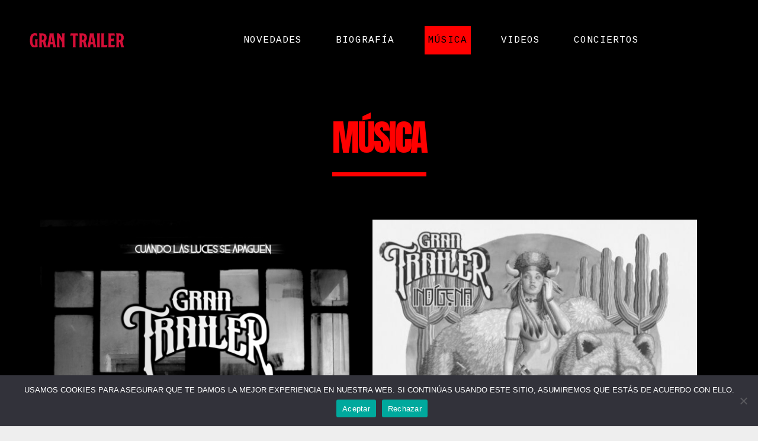

--- FILE ---
content_type: text/html; charset=UTF-8
request_url: https://grantrailer.es/musica/
body_size: 10734
content:
<!DOCTYPE html>
<html lang="es">
<head>
	<meta charset="UTF-8">
	<meta name="viewport" content="width=device-width, height=device-height, initial-scale=1.0, maximum-scale=1.0">
	<title>Música &#8211; Gran Trailer · Hard Rock con raíces y carretera</title>
<meta name='robots' content='max-image-preview:large' />
	<style>img:is([sizes="auto" i], [sizes^="auto," i]) { contain-intrinsic-size: 3000px 1500px }</style>
	<link rel='dns-prefetch' href='//widget.bandsintown.com' />
<link rel='dns-prefetch' href='//fonts.googleapis.com' />
<link rel="alternate" type="application/rss+xml" title="Gran Trailer · Hard Rock con raíces y carretera &raquo; Feed" href="https://grantrailer.es/feed/" />
<link rel="alternate" type="application/rss+xml" title="Gran Trailer · Hard Rock con raíces y carretera &raquo; Feed de los comentarios" href="https://grantrailer.es/comments/feed/" />
<script type="text/javascript">
/* <![CDATA[ */
window._wpemojiSettings = {"baseUrl":"https:\/\/s.w.org\/images\/core\/emoji\/16.0.1\/72x72\/","ext":".png","svgUrl":"https:\/\/s.w.org\/images\/core\/emoji\/16.0.1\/svg\/","svgExt":".svg","source":{"concatemoji":"https:\/\/grantrailer.es\/wp-includes\/js\/wp-emoji-release.min.js?ver=6.8.3"}};
/*! This file is auto-generated */
!function(s,n){var o,i,e;function c(e){try{var t={supportTests:e,timestamp:(new Date).valueOf()};sessionStorage.setItem(o,JSON.stringify(t))}catch(e){}}function p(e,t,n){e.clearRect(0,0,e.canvas.width,e.canvas.height),e.fillText(t,0,0);var t=new Uint32Array(e.getImageData(0,0,e.canvas.width,e.canvas.height).data),a=(e.clearRect(0,0,e.canvas.width,e.canvas.height),e.fillText(n,0,0),new Uint32Array(e.getImageData(0,0,e.canvas.width,e.canvas.height).data));return t.every(function(e,t){return e===a[t]})}function u(e,t){e.clearRect(0,0,e.canvas.width,e.canvas.height),e.fillText(t,0,0);for(var n=e.getImageData(16,16,1,1),a=0;a<n.data.length;a++)if(0!==n.data[a])return!1;return!0}function f(e,t,n,a){switch(t){case"flag":return n(e,"\ud83c\udff3\ufe0f\u200d\u26a7\ufe0f","\ud83c\udff3\ufe0f\u200b\u26a7\ufe0f")?!1:!n(e,"\ud83c\udde8\ud83c\uddf6","\ud83c\udde8\u200b\ud83c\uddf6")&&!n(e,"\ud83c\udff4\udb40\udc67\udb40\udc62\udb40\udc65\udb40\udc6e\udb40\udc67\udb40\udc7f","\ud83c\udff4\u200b\udb40\udc67\u200b\udb40\udc62\u200b\udb40\udc65\u200b\udb40\udc6e\u200b\udb40\udc67\u200b\udb40\udc7f");case"emoji":return!a(e,"\ud83e\udedf")}return!1}function g(e,t,n,a){var r="undefined"!=typeof WorkerGlobalScope&&self instanceof WorkerGlobalScope?new OffscreenCanvas(300,150):s.createElement("canvas"),o=r.getContext("2d",{willReadFrequently:!0}),i=(o.textBaseline="top",o.font="600 32px Arial",{});return e.forEach(function(e){i[e]=t(o,e,n,a)}),i}function t(e){var t=s.createElement("script");t.src=e,t.defer=!0,s.head.appendChild(t)}"undefined"!=typeof Promise&&(o="wpEmojiSettingsSupports",i=["flag","emoji"],n.supports={everything:!0,everythingExceptFlag:!0},e=new Promise(function(e){s.addEventListener("DOMContentLoaded",e,{once:!0})}),new Promise(function(t){var n=function(){try{var e=JSON.parse(sessionStorage.getItem(o));if("object"==typeof e&&"number"==typeof e.timestamp&&(new Date).valueOf()<e.timestamp+604800&&"object"==typeof e.supportTests)return e.supportTests}catch(e){}return null}();if(!n){if("undefined"!=typeof Worker&&"undefined"!=typeof OffscreenCanvas&&"undefined"!=typeof URL&&URL.createObjectURL&&"undefined"!=typeof Blob)try{var e="postMessage("+g.toString()+"("+[JSON.stringify(i),f.toString(),p.toString(),u.toString()].join(",")+"));",a=new Blob([e],{type:"text/javascript"}),r=new Worker(URL.createObjectURL(a),{name:"wpTestEmojiSupports"});return void(r.onmessage=function(e){c(n=e.data),r.terminate(),t(n)})}catch(e){}c(n=g(i,f,p,u))}t(n)}).then(function(e){for(var t in e)n.supports[t]=e[t],n.supports.everything=n.supports.everything&&n.supports[t],"flag"!==t&&(n.supports.everythingExceptFlag=n.supports.everythingExceptFlag&&n.supports[t]);n.supports.everythingExceptFlag=n.supports.everythingExceptFlag&&!n.supports.flag,n.DOMReady=!1,n.readyCallback=function(){n.DOMReady=!0}}).then(function(){return e}).then(function(){var e;n.supports.everything||(n.readyCallback(),(e=n.source||{}).concatemoji?t(e.concatemoji):e.wpemoji&&e.twemoji&&(t(e.twemoji),t(e.wpemoji)))}))}((window,document),window._wpemojiSettings);
/* ]]> */
</script>
<style id='wp-emoji-styles-inline-css' type='text/css'>

	img.wp-smiley, img.emoji {
		display: inline !important;
		border: none !important;
		box-shadow: none !important;
		height: 1em !important;
		width: 1em !important;
		margin: 0 0.07em !important;
		vertical-align: -0.1em !important;
		background: none !important;
		padding: 0 !important;
	}
</style>
<link rel='stylesheet' id='wp-block-library-css' href='https://grantrailer.es/wp-includes/css/dist/block-library/style.min.css?ver=6.8.3' type='text/css' media='all' />
<style id='classic-theme-styles-inline-css' type='text/css'>
/*! This file is auto-generated */
.wp-block-button__link{color:#fff;background-color:#32373c;border-radius:9999px;box-shadow:none;text-decoration:none;padding:calc(.667em + 2px) calc(1.333em + 2px);font-size:1.125em}.wp-block-file__button{background:#32373c;color:#fff;text-decoration:none}
</style>
<link rel='stylesheet' id='dashicons-css' href='https://grantrailer.es/wp-includes/css/dashicons.min.css?ver=6.8.3' type='text/css' media='all' />
<link rel='stylesheet' id='essgrid-blocks-editor-css-css' href='https://grantrailer.es/wp-content/plugins/essential-grid/admin/includes/builders/gutenberg/build/index.css?ver=1747334061' type='text/css' media='all' />
<style id='global-styles-inline-css' type='text/css'>
:root{--wp--preset--aspect-ratio--square: 1;--wp--preset--aspect-ratio--4-3: 4/3;--wp--preset--aspect-ratio--3-4: 3/4;--wp--preset--aspect-ratio--3-2: 3/2;--wp--preset--aspect-ratio--2-3: 2/3;--wp--preset--aspect-ratio--16-9: 16/9;--wp--preset--aspect-ratio--9-16: 9/16;--wp--preset--color--black: #000000;--wp--preset--color--cyan-bluish-gray: #abb8c3;--wp--preset--color--white: #ffffff;--wp--preset--color--pale-pink: #f78da7;--wp--preset--color--vivid-red: #cf2e2e;--wp--preset--color--luminous-vivid-orange: #ff6900;--wp--preset--color--luminous-vivid-amber: #fcb900;--wp--preset--color--light-green-cyan: #7bdcb5;--wp--preset--color--vivid-green-cyan: #00d084;--wp--preset--color--pale-cyan-blue: #8ed1fc;--wp--preset--color--vivid-cyan-blue: #0693e3;--wp--preset--color--vivid-purple: #9b51e0;--wp--preset--gradient--vivid-cyan-blue-to-vivid-purple: linear-gradient(135deg,rgba(6,147,227,1) 0%,rgb(155,81,224) 100%);--wp--preset--gradient--light-green-cyan-to-vivid-green-cyan: linear-gradient(135deg,rgb(122,220,180) 0%,rgb(0,208,130) 100%);--wp--preset--gradient--luminous-vivid-amber-to-luminous-vivid-orange: linear-gradient(135deg,rgba(252,185,0,1) 0%,rgba(255,105,0,1) 100%);--wp--preset--gradient--luminous-vivid-orange-to-vivid-red: linear-gradient(135deg,rgba(255,105,0,1) 0%,rgb(207,46,46) 100%);--wp--preset--gradient--very-light-gray-to-cyan-bluish-gray: linear-gradient(135deg,rgb(238,238,238) 0%,rgb(169,184,195) 100%);--wp--preset--gradient--cool-to-warm-spectrum: linear-gradient(135deg,rgb(74,234,220) 0%,rgb(151,120,209) 20%,rgb(207,42,186) 40%,rgb(238,44,130) 60%,rgb(251,105,98) 80%,rgb(254,248,76) 100%);--wp--preset--gradient--blush-light-purple: linear-gradient(135deg,rgb(255,206,236) 0%,rgb(152,150,240) 100%);--wp--preset--gradient--blush-bordeaux: linear-gradient(135deg,rgb(254,205,165) 0%,rgb(254,45,45) 50%,rgb(107,0,62) 100%);--wp--preset--gradient--luminous-dusk: linear-gradient(135deg,rgb(255,203,112) 0%,rgb(199,81,192) 50%,rgb(65,88,208) 100%);--wp--preset--gradient--pale-ocean: linear-gradient(135deg,rgb(255,245,203) 0%,rgb(182,227,212) 50%,rgb(51,167,181) 100%);--wp--preset--gradient--electric-grass: linear-gradient(135deg,rgb(202,248,128) 0%,rgb(113,206,126) 100%);--wp--preset--gradient--midnight: linear-gradient(135deg,rgb(2,3,129) 0%,rgb(40,116,252) 100%);--wp--preset--font-size--small: 13px;--wp--preset--font-size--medium: 20px;--wp--preset--font-size--large: 36px;--wp--preset--font-size--x-large: 42px;--wp--preset--spacing--20: 0.44rem;--wp--preset--spacing--30: 0.67rem;--wp--preset--spacing--40: 1rem;--wp--preset--spacing--50: 1.5rem;--wp--preset--spacing--60: 2.25rem;--wp--preset--spacing--70: 3.38rem;--wp--preset--spacing--80: 5.06rem;--wp--preset--shadow--natural: 6px 6px 9px rgba(0, 0, 0, 0.2);--wp--preset--shadow--deep: 12px 12px 50px rgba(0, 0, 0, 0.4);--wp--preset--shadow--sharp: 6px 6px 0px rgba(0, 0, 0, 0.2);--wp--preset--shadow--outlined: 6px 6px 0px -3px rgba(255, 255, 255, 1), 6px 6px rgba(0, 0, 0, 1);--wp--preset--shadow--crisp: 6px 6px 0px rgba(0, 0, 0, 1);}:where(.is-layout-flex){gap: 0.5em;}:where(.is-layout-grid){gap: 0.5em;}body .is-layout-flex{display: flex;}.is-layout-flex{flex-wrap: wrap;align-items: center;}.is-layout-flex > :is(*, div){margin: 0;}body .is-layout-grid{display: grid;}.is-layout-grid > :is(*, div){margin: 0;}:where(.wp-block-columns.is-layout-flex){gap: 2em;}:where(.wp-block-columns.is-layout-grid){gap: 2em;}:where(.wp-block-post-template.is-layout-flex){gap: 1.25em;}:where(.wp-block-post-template.is-layout-grid){gap: 1.25em;}.has-black-color{color: var(--wp--preset--color--black) !important;}.has-cyan-bluish-gray-color{color: var(--wp--preset--color--cyan-bluish-gray) !important;}.has-white-color{color: var(--wp--preset--color--white) !important;}.has-pale-pink-color{color: var(--wp--preset--color--pale-pink) !important;}.has-vivid-red-color{color: var(--wp--preset--color--vivid-red) !important;}.has-luminous-vivid-orange-color{color: var(--wp--preset--color--luminous-vivid-orange) !important;}.has-luminous-vivid-amber-color{color: var(--wp--preset--color--luminous-vivid-amber) !important;}.has-light-green-cyan-color{color: var(--wp--preset--color--light-green-cyan) !important;}.has-vivid-green-cyan-color{color: var(--wp--preset--color--vivid-green-cyan) !important;}.has-pale-cyan-blue-color{color: var(--wp--preset--color--pale-cyan-blue) !important;}.has-vivid-cyan-blue-color{color: var(--wp--preset--color--vivid-cyan-blue) !important;}.has-vivid-purple-color{color: var(--wp--preset--color--vivid-purple) !important;}.has-black-background-color{background-color: var(--wp--preset--color--black) !important;}.has-cyan-bluish-gray-background-color{background-color: var(--wp--preset--color--cyan-bluish-gray) !important;}.has-white-background-color{background-color: var(--wp--preset--color--white) !important;}.has-pale-pink-background-color{background-color: var(--wp--preset--color--pale-pink) !important;}.has-vivid-red-background-color{background-color: var(--wp--preset--color--vivid-red) !important;}.has-luminous-vivid-orange-background-color{background-color: var(--wp--preset--color--luminous-vivid-orange) !important;}.has-luminous-vivid-amber-background-color{background-color: var(--wp--preset--color--luminous-vivid-amber) !important;}.has-light-green-cyan-background-color{background-color: var(--wp--preset--color--light-green-cyan) !important;}.has-vivid-green-cyan-background-color{background-color: var(--wp--preset--color--vivid-green-cyan) !important;}.has-pale-cyan-blue-background-color{background-color: var(--wp--preset--color--pale-cyan-blue) !important;}.has-vivid-cyan-blue-background-color{background-color: var(--wp--preset--color--vivid-cyan-blue) !important;}.has-vivid-purple-background-color{background-color: var(--wp--preset--color--vivid-purple) !important;}.has-black-border-color{border-color: var(--wp--preset--color--black) !important;}.has-cyan-bluish-gray-border-color{border-color: var(--wp--preset--color--cyan-bluish-gray) !important;}.has-white-border-color{border-color: var(--wp--preset--color--white) !important;}.has-pale-pink-border-color{border-color: var(--wp--preset--color--pale-pink) !important;}.has-vivid-red-border-color{border-color: var(--wp--preset--color--vivid-red) !important;}.has-luminous-vivid-orange-border-color{border-color: var(--wp--preset--color--luminous-vivid-orange) !important;}.has-luminous-vivid-amber-border-color{border-color: var(--wp--preset--color--luminous-vivid-amber) !important;}.has-light-green-cyan-border-color{border-color: var(--wp--preset--color--light-green-cyan) !important;}.has-vivid-green-cyan-border-color{border-color: var(--wp--preset--color--vivid-green-cyan) !important;}.has-pale-cyan-blue-border-color{border-color: var(--wp--preset--color--pale-cyan-blue) !important;}.has-vivid-cyan-blue-border-color{border-color: var(--wp--preset--color--vivid-cyan-blue) !important;}.has-vivid-purple-border-color{border-color: var(--wp--preset--color--vivid-purple) !important;}.has-vivid-cyan-blue-to-vivid-purple-gradient-background{background: var(--wp--preset--gradient--vivid-cyan-blue-to-vivid-purple) !important;}.has-light-green-cyan-to-vivid-green-cyan-gradient-background{background: var(--wp--preset--gradient--light-green-cyan-to-vivid-green-cyan) !important;}.has-luminous-vivid-amber-to-luminous-vivid-orange-gradient-background{background: var(--wp--preset--gradient--luminous-vivid-amber-to-luminous-vivid-orange) !important;}.has-luminous-vivid-orange-to-vivid-red-gradient-background{background: var(--wp--preset--gradient--luminous-vivid-orange-to-vivid-red) !important;}.has-very-light-gray-to-cyan-bluish-gray-gradient-background{background: var(--wp--preset--gradient--very-light-gray-to-cyan-bluish-gray) !important;}.has-cool-to-warm-spectrum-gradient-background{background: var(--wp--preset--gradient--cool-to-warm-spectrum) !important;}.has-blush-light-purple-gradient-background{background: var(--wp--preset--gradient--blush-light-purple) !important;}.has-blush-bordeaux-gradient-background{background: var(--wp--preset--gradient--blush-bordeaux) !important;}.has-luminous-dusk-gradient-background{background: var(--wp--preset--gradient--luminous-dusk) !important;}.has-pale-ocean-gradient-background{background: var(--wp--preset--gradient--pale-ocean) !important;}.has-electric-grass-gradient-background{background: var(--wp--preset--gradient--electric-grass) !important;}.has-midnight-gradient-background{background: var(--wp--preset--gradient--midnight) !important;}.has-small-font-size{font-size: var(--wp--preset--font-size--small) !important;}.has-medium-font-size{font-size: var(--wp--preset--font-size--medium) !important;}.has-large-font-size{font-size: var(--wp--preset--font-size--large) !important;}.has-x-large-font-size{font-size: var(--wp--preset--font-size--x-large) !important;}
:where(.wp-block-post-template.is-layout-flex){gap: 1.25em;}:where(.wp-block-post-template.is-layout-grid){gap: 1.25em;}
:where(.wp-block-columns.is-layout-flex){gap: 2em;}:where(.wp-block-columns.is-layout-grid){gap: 2em;}
:root :where(.wp-block-pullquote){font-size: 1.5em;line-height: 1.6;}
</style>
<link rel='stylesheet' id='cookie-notice-front-css' href='https://grantrailer.es/wp-content/plugins/cookie-notice/css/front.min.css?ver=2.5.10' type='text/css' media='all' />
<link rel='stylesheet' id='sr-google-font-css' href='//fonts.googleapis.com/css?family=Cousine:400|Anton' type='text/css' media='all' />
<link rel='stylesheet' id='iron-master-css' href='https://grantrailer.es/wp-content/themes/croma/style.css?ver=6.8.3' type='text/css' media='all' />
<link rel='stylesheet' id='child-style-css' href='https://grantrailer.es/wp-content/themes/croma-child/style.css?ver=6.8.3' type='text/css' media='all' />
<link rel='stylesheet' id='croma-google-font-css' href='//fonts.googleapis.com/css?family=Josefin+Sans%3A400%2C600%2C700%7COpen+Sans%3A300%2C300italic%2C400%2C600%2C600italic%2C700&#038;subset=latin%2Clatin-ext&#038;ver=6.8.3' type='text/css' media='all' />
<link rel='stylesheet' id='iron-fancybox-css' href='https://grantrailer.es/wp-content/themes/croma/css/fancybox.css?ver=6.8.3' type='text/css' media='all' />
<link rel='stylesheet' id='iron-font-awesome-css' href='https://grantrailer.es/wp-content/themes/croma/fontawesome/css/all.min.css?ver=6.8.3' type='text/css' media='all' />
<link rel='stylesheet' id='js_composer_front-css' href='https://grantrailer.es/wp-content/plugins/js_composer/assets/css/js_composer.min.css?ver=8.4.1' type='text/css' media='all' />
<link rel='stylesheet' id='iron-classic-menu-css' href='https://grantrailer.es/wp-content/themes/croma/classic-menu/css/classic.css?ver=6.8.3' type='text/css' media='all' />
<link rel='stylesheet' id='custom-styles-css' href='https://grantrailer.es/?load=custom-style.css&#038;ver=6.8.3' type='text/css' media='all' />
<link rel='stylesheet' id='page-banner-css' href='https://grantrailer.es/wp-content/themes/croma/css/page-banner.css' type='text/css' media='all' />
<link rel='stylesheet' id='iron_feature_music_css-css' href='https://grantrailer.es/wp-content/uploads/css/custom-style-croma-music.css' type='text/css' media='all' />
<link rel='stylesheet' id='iron_feature_event_css-css' href='https://grantrailer.es/wp-content/uploads/css/custom-style-croma-event.css' type='text/css' media='all' />
<link rel='stylesheet' id='iron-custom-styles-css' href='https://grantrailer.es/?load=custom-style.css&#038;ver=6.8.3' type='text/css' media='all' />
<style id='iron-custom-styles-inline-css' type='text/css'>
#overlay .perspective { 
	opacity: 1;
}
.menu-toggle rect{
	fill:#000000;

}ul.header-top-menu li a{color:#000000;}.menu-toggle-off polygon{
	fill:#ffffff;
}#page-banner{height:350px;}
</style>
<link rel='stylesheet' id='iron-audio-player-css' href='https://grantrailer.es/wp-content/themes/croma/css/iron-audioplayer.css?ver=6.8.3' type='text/css' media='all' />
<link rel='stylesheet' id='tp-fontello-css' href='https://grantrailer.es/wp-content/plugins/essential-grid/public/assets/font/fontello/css/fontello.css?ver=3.1.9' type='text/css' media='all' />
<link rel='stylesheet' id='esg-plugin-settings-css' href='https://grantrailer.es/wp-content/plugins/essential-grid/public/assets/css/settings.css?ver=3.1.9' type='text/css' media='all' />
<link rel='stylesheet' id='tp-open-sans-css' href='https://fonts.googleapis.com/css?family=Open+Sans%3A300%2C400%2C600%2C700%2C800&#038;ver=6.8.3' type='text/css' media='all' />
<link rel='stylesheet' id='tp-raleway-css' href='https://fonts.googleapis.com/css?family=Raleway%3A100%2C200%2C300%2C400%2C500%2C600%2C700%2C800%2C900&#038;ver=6.8.3' type='text/css' media='all' />
<link rel='stylesheet' id='tp-droid-serif-css' href='https://fonts.googleapis.com/css?family=Droid+Serif%3A400%2C700&#038;ver=6.8.3' type='text/css' media='all' />
<script type="text/javascript" src="https://widget.bandsintown.com/main.min.js?ver=6.8.3" id="bit-tour-dates-js"></script>
<script type="text/javascript" id="cookie-notice-front-js-before">
/* <![CDATA[ */
var cnArgs = {"ajaxUrl":"https:\/\/grantrailer.es\/wp-admin\/admin-ajax.php","nonce":"8c0bac73e4","hideEffect":"fade","position":"bottom","onScroll":false,"onScrollOffset":100,"onClick":false,"cookieName":"cookie_notice_accepted","cookieTime":2592000,"cookieTimeRejected":2592000,"globalCookie":false,"redirection":false,"cache":true,"revokeCookies":false,"revokeCookiesOpt":"automatic"};
/* ]]> */
</script>
<script type="text/javascript" src="https://grantrailer.es/wp-content/plugins/cookie-notice/js/front.min.js?ver=2.5.10" id="cookie-notice-front-js"></script>
<script type="text/javascript" src="https://grantrailer.es/wp-includes/js/jquery/jquery.min.js?ver=3.7.1" id="jquery-core-js"></script>
<script type="text/javascript" src="https://grantrailer.es/wp-includes/js/jquery/jquery-migrate.min.js?ver=3.4.1" id="jquery-migrate-js"></script>
<script type="text/javascript" src="//grantrailer.es/wp-content/plugins/revslider/sr6/assets/js/rbtools.min.js?ver=6.7.29" async id="tp-tools-js"></script>
<script type="text/javascript" src="//grantrailer.es/wp-content/plugins/revslider/sr6/assets/js/rs6.min.js?ver=6.7.34" async id="revmin-js"></script>
<script type="text/javascript" id="ironMusic-js-js-extra">
/* <![CDATA[ */
var ironmusic_vars = {"i18n":{"no_events":"No events scheduled yet. Stay tuned!"}};
/* ]]> */
</script>
<script type="text/javascript" src="https://grantrailer.es/wp-content/plugins/croma-music/js/ironMusic.js?ver=6.8.3" id="ironMusic-js-js"></script>
<script type="text/javascript" src="https://grantrailer.es/wp-content/plugins/croma-music/js/objectFittPolyfill.min.js?ver=1" id="objectFittPolyfill-js"></script>
<script></script><link rel="https://api.w.org/" href="https://grantrailer.es/wp-json/" /><link rel="alternate" title="JSON" type="application/json" href="https://grantrailer.es/wp-json/wp/v2/pages/38" /><link rel="EditURI" type="application/rsd+xml" title="RSD" href="https://grantrailer.es/xmlrpc.php?rsd" />
<meta name="generator" content="WordPress 6.8.3" />
<link rel="canonical" href="https://grantrailer.es/musica/" />
<link rel='shortlink' href='https://grantrailer.es/?p=38' />
<link rel="alternate" title="oEmbed (JSON)" type="application/json+oembed" href="https://grantrailer.es/wp-json/oembed/1.0/embed?url=https%3A%2F%2Fgrantrailer.es%2Fmusica%2F" />
<link rel="alternate" title="oEmbed (XML)" type="text/xml+oembed" href="https://grantrailer.es/wp-json/oembed/1.0/embed?url=https%3A%2F%2Fgrantrailer.es%2Fmusica%2F&#038;format=xml" />
<style type="text/css">.recentcomments a{display:inline !important;padding:0 !important;margin:0 !important;}</style><meta name="generator" content="Powered by WPBakery Page Builder - drag and drop page builder for WordPress."/>
<meta name="generator" content="Powered by Slider Revolution 6.7.34 - responsive, Mobile-Friendly Slider Plugin for WordPress with comfortable drag and drop interface." />
<link rel="icon" href="https://grantrailer.es/wp-content/uploads/2023/12/cropped-gt-favicon-144x144-1-32x32.png" sizes="32x32" />
<link rel="icon" href="https://grantrailer.es/wp-content/uploads/2023/12/cropped-gt-favicon-144x144-1-192x192.png" sizes="192x192" />
<link rel="apple-touch-icon" href="https://grantrailer.es/wp-content/uploads/2023/12/cropped-gt-favicon-144x144-1-180x180.png" />
<meta name="msapplication-TileImage" content="https://grantrailer.es/wp-content/uploads/2023/12/cropped-gt-favicon-144x144-1-270x270.png" />
<script>function setREVStartSize(e){
			//window.requestAnimationFrame(function() {
				window.RSIW = window.RSIW===undefined ? window.innerWidth : window.RSIW;
				window.RSIH = window.RSIH===undefined ? window.innerHeight : window.RSIH;
				try {
					var pw = document.getElementById(e.c).parentNode.offsetWidth,
						newh;
					pw = pw===0 || isNaN(pw) || (e.l=="fullwidth" || e.layout=="fullwidth") ? window.RSIW : pw;
					e.tabw = e.tabw===undefined ? 0 : parseInt(e.tabw);
					e.thumbw = e.thumbw===undefined ? 0 : parseInt(e.thumbw);
					e.tabh = e.tabh===undefined ? 0 : parseInt(e.tabh);
					e.thumbh = e.thumbh===undefined ? 0 : parseInt(e.thumbh);
					e.tabhide = e.tabhide===undefined ? 0 : parseInt(e.tabhide);
					e.thumbhide = e.thumbhide===undefined ? 0 : parseInt(e.thumbhide);
					e.mh = e.mh===undefined || e.mh=="" || e.mh==="auto" ? 0 : parseInt(e.mh,0);
					if(e.layout==="fullscreen" || e.l==="fullscreen")
						newh = Math.max(e.mh,window.RSIH);
					else{
						e.gw = Array.isArray(e.gw) ? e.gw : [e.gw];
						for (var i in e.rl) if (e.gw[i]===undefined || e.gw[i]===0) e.gw[i] = e.gw[i-1];
						e.gh = e.el===undefined || e.el==="" || (Array.isArray(e.el) && e.el.length==0)? e.gh : e.el;
						e.gh = Array.isArray(e.gh) ? e.gh : [e.gh];
						for (var i in e.rl) if (e.gh[i]===undefined || e.gh[i]===0) e.gh[i] = e.gh[i-1];
											
						var nl = new Array(e.rl.length),
							ix = 0,
							sl;
						e.tabw = e.tabhide>=pw ? 0 : e.tabw;
						e.thumbw = e.thumbhide>=pw ? 0 : e.thumbw;
						e.tabh = e.tabhide>=pw ? 0 : e.tabh;
						e.thumbh = e.thumbhide>=pw ? 0 : e.thumbh;
						for (var i in e.rl) nl[i] = e.rl[i]<window.RSIW ? 0 : e.rl[i];
						sl = nl[0];
						for (var i in nl) if (sl>nl[i] && nl[i]>0) { sl = nl[i]; ix=i;}
						var m = pw>(e.gw[ix]+e.tabw+e.thumbw) ? 1 : (pw-(e.tabw+e.thumbw)) / (e.gw[ix]);
						newh =  (e.gh[ix] * m) + (e.tabh + e.thumbh);
					}
					var el = document.getElementById(e.c);
					if (el!==null && el) el.style.height = newh+"px";
					el = document.getElementById(e.c+"_wrapper");
					if (el!==null && el) {
						el.style.height = newh+"px";
						el.style.display = "block";
					}
				} catch(e){
					console.log("Failure at Presize of Slider:" + e)
				}
			//});
		  };</script>
<link rel="icon" href="https://grantrailer.es/wp-content/uploads/2023/12/cropped-gt-favicon-144x144-1-32x32.png" sizes="32x32" />
<link rel="icon" href="https://grantrailer.es/wp-content/uploads/2023/12/cropped-gt-favicon-144x144-1-192x192.png" sizes="192x192" />
<link rel="apple-touch-icon" href="https://grantrailer.es/wp-content/uploads/2023/12/cropped-gt-favicon-144x144-1-180x180.png" />
<meta name="msapplication-TileImage" content="https://grantrailer.es/wp-content/uploads/2023/12/cropped-gt-favicon-144x144-1-270x270.png" />
<noscript><style> .wpb_animate_when_almost_visible { opacity: 1; }</style></noscript></head>
<body class="wp-singular page-template page-template-archive-album-grid page-template-archive-album-grid-php page page-id-38 wp-theme-croma wp-child-theme-croma-child cookies-not-set lang-es layout-wide fixed_header wpb-js-composer js-comp-ver-8.4.1 vc_non_responsive">
	<div id="overlay"><div class="perspective"></div></div>
	
<div class="classic-menu reset fixed fixed_before"
	data-site_url="https://grantrailer.es/"
	data-site_name="Gran Trailer · Hard Rock con raíces y carretera"
	data-logo="https://grantrailer.es/wp-content/uploads/2023/12/logo_gt_1x-1.png"
	data-logo_page=""
	data-logo_page_retina=""
	data-use_alternative_logo="0"
	data-use_alternative_logo_on_mobile="0"
	data-retina_logo="https://grantrailer.es/wp-content/uploads/2023/12/logo_gt_2x.png"
	data-logo_mini=""
	data-logo_align="pull-left">
	<ul id="menu-main-menu" class="menu-level-0 pull-center fullwidth"><li id="menu-item-1002" class="menu-item menu-item-type-post_type menu-item-object-page menu-item-1002"><a href="https://grantrailer.es/noticias/">Novedades</a></li>
<li id="menu-item-1051" class="menu-item menu-item-type-post_type menu-item-object-page menu-item-1051"><a href="https://grantrailer.es/biografia/">Biografía</a></li>
<li id="menu-item-772" class="menu-item menu-item-type-post_type menu-item-object-page current-menu-item page_item page-item-38 current_page_item menu-item-772"><a href="https://grantrailer.es/musica/" aria-current="page">Música</a></li>
<li id="menu-item-776" class="menu-item menu-item-type-post_type menu-item-object-page menu-item-776"><a href="https://grantrailer.es/videos-gt/">Videos</a></li>
<li id="menu-item-997" class="menu-item menu-item-type-post_type menu-item-object-page menu-item-997"><a href="https://grantrailer.es/conciertos/">Conciertos</a></li>
</ul>
</div>

	<div id="pusher-wrap">
		<div id="pusher" class="menu-type-classic-menu">

		<div class="pjax-container">
	<div id="wrapper" class="wrapper">
	<!-- container -->
	<div class="container">
		<div class="boxed">

							<div class="page-title ">
					<span class="heading-t"></span>
										<h1>Música</h1>
					<span class="heading-b3" style="margin-top:px; margin-bottom:px; background-color:#000000"></span>									</div>
						<div id="post-list" class="two_column_album">
<div class="news-grid-wrap">

	<a href="https://grantrailer.es/discography/cuando-las-luces-se-apaguen/" class="">
					<img width="559" height="559" src="https://grantrailer.es/wp-content/uploads/2025/02/Gran-Trailer-Cuando-las-luces-se-apaguen-Portada_p-559x559.png" class="attachment-medium size-medium wp-post-image" alt="" decoding="async" loading="lazy" srcset="https://grantrailer.es/wp-content/uploads/2025/02/Gran-Trailer-Cuando-las-luces-se-apaguen-Portada_p-559x559.png 559w, https://grantrailer.es/wp-content/uploads/2025/02/Gran-Trailer-Cuando-las-luces-se-apaguen-Portada_p-150x150.png 150w, https://grantrailer.es/wp-content/uploads/2025/02/Gran-Trailer-Cuando-las-luces-se-apaguen-Portada_p-768x768.png 768w, https://grantrailer.es/wp-content/uploads/2025/02/Gran-Trailer-Cuando-las-luces-se-apaguen-Portada_p.png 1000w" sizes="auto, (max-width: 559px) 100vw, 559px" />				<div class="news-grid-tab">
			<div class="tab-text">
			<h2 class="tab-title">Cuando las luces se apaguen</h2>
			</div>
		</div>
	</a>
	<div class="clear"></div>
</div>


<div class="news-grid-wrap">

	<a href="https://grantrailer.es/discography/indigena/" class="">
					<img width="559" height="559" src="https://grantrailer.es/wp-content/uploads/2025/02/portada-disco-indigena2-559x559.jpg" class="attachment-medium size-medium wp-post-image" alt="" decoding="async" loading="lazy" srcset="https://grantrailer.es/wp-content/uploads/2025/02/portada-disco-indigena2-559x559.jpg 559w, https://grantrailer.es/wp-content/uploads/2025/02/portada-disco-indigena2-150x150.jpg 150w, https://grantrailer.es/wp-content/uploads/2025/02/portada-disco-indigena2.jpg 768w" sizes="auto, (max-width: 559px) 100vw, 559px" />				<div class="news-grid-tab">
			<div class="tab-text">
			<h2 class="tab-title">Indígena</h2>
			</div>
		</div>
	</a>
	<div class="clear"></div>
</div>


<div class="news-grid-wrap">

	<a href="https://grantrailer.es/discography/punos-cerrados/" class="">
					<img width="559" height="559" src="https://grantrailer.es/wp-content/uploads/2023/12/1-Gran-Trailer_punos-cerrados-single_web-559x559.jpg" class="attachment-medium size-medium wp-post-image" alt="" decoding="async" loading="lazy" srcset="https://grantrailer.es/wp-content/uploads/2023/12/1-Gran-Trailer_punos-cerrados-single_web-559x559.jpg 559w, https://grantrailer.es/wp-content/uploads/2023/12/1-Gran-Trailer_punos-cerrados-single_web-150x150.jpg 150w, https://grantrailer.es/wp-content/uploads/2023/12/1-Gran-Trailer_punos-cerrados-single_web-768x768.jpg 768w, https://grantrailer.es/wp-content/uploads/2023/12/1-Gran-Trailer_punos-cerrados-single_web.jpg 800w" sizes="auto, (max-width: 559px) 100vw, 559px" />				<div class="news-grid-tab">
			<div class="tab-text">
			<h2 class="tab-title">Puños Cerrados (single)</h2>
			</div>
		</div>
	</a>
	<div class="clear"></div>
</div>


<div class="news-grid-wrap">

	<a href="https://grantrailer.es/discography/la-grieta/" class="">
					<img width="559" height="559" src="https://grantrailer.es/wp-content/uploads/2023/12/Gran-Trailer_lagrietasingle_web-559x559.jpg" class="attachment-medium size-medium wp-post-image" alt="" decoding="async" loading="lazy" srcset="https://grantrailer.es/wp-content/uploads/2023/12/Gran-Trailer_lagrietasingle_web-559x559.jpg 559w, https://grantrailer.es/wp-content/uploads/2023/12/Gran-Trailer_lagrietasingle_web-150x150.jpg 150w, https://grantrailer.es/wp-content/uploads/2023/12/Gran-Trailer_lagrietasingle_web-768x768.jpg 768w, https://grantrailer.es/wp-content/uploads/2023/12/Gran-Trailer_lagrietasingle_web.jpg 800w" sizes="auto, (max-width: 559px) 100vw, 559px" />				<div class="news-grid-tab">
			<div class="tab-text">
			<h2 class="tab-title">La Grieta (single)</h2>
			</div>
		</div>
	</a>
	<div class="clear"></div>
</div>


<div class="news-grid-wrap">

	<a href="https://grantrailer.es/discography/hoodoo/" class="">
					<img width="559" height="559" src="https://grantrailer.es/wp-content/uploads/2023/12/Gran-Trailer_hoodoosingle_web-559x559.jpg" class="attachment-medium size-medium wp-post-image" alt="" decoding="async" loading="lazy" srcset="https://grantrailer.es/wp-content/uploads/2023/12/Gran-Trailer_hoodoosingle_web-559x559.jpg 559w, https://grantrailer.es/wp-content/uploads/2023/12/Gran-Trailer_hoodoosingle_web-150x150.jpg 150w, https://grantrailer.es/wp-content/uploads/2023/12/Gran-Trailer_hoodoosingle_web-768x768.jpg 768w, https://grantrailer.es/wp-content/uploads/2023/12/Gran-Trailer_hoodoosingle_web.jpg 800w" sizes="auto, (max-width: 559px) 100vw, 559px" />				<div class="news-grid-tab">
			<div class="tab-text">
			<h2 class="tab-title">Hoodoo (single)</h2>
			</div>
		</div>
	</a>
	<div class="clear"></div>
</div>


<div class="news-grid-wrap">

	<a href="https://grantrailer.es/discography/lugar-equivocado/" class="">
					<img width="559" height="559" src="https://grantrailer.es/wp-content/uploads/2023/12/Gran-Trailer-lugar-equivocado-single-559x559.png" class="attachment-medium size-medium wp-post-image" alt="" decoding="async" loading="lazy" srcset="https://grantrailer.es/wp-content/uploads/2023/12/Gran-Trailer-lugar-equivocado-single-559x559.png 559w, https://grantrailer.es/wp-content/uploads/2023/12/Gran-Trailer-lugar-equivocado-single-150x150.png 150w, https://grantrailer.es/wp-content/uploads/2023/12/Gran-Trailer-lugar-equivocado-single-768x768.png 768w, https://grantrailer.es/wp-content/uploads/2023/12/Gran-Trailer-lugar-equivocado-single.png 800w" sizes="auto, (max-width: 559px) 100vw, 559px" />				<div class="news-grid-tab">
			<div class="tab-text">
			<h2 class="tab-title">Lugar equivocado (single)</h2>
			</div>
		</div>
	</a>
	<div class="clear"></div>
</div>

</div>					<div class="pages clear">
						<div class="alignleft button-next-prev"></div>
						<div class="alignright button-next-prev"></div>
					</div>

				</div></div>	</div>



	<!-- footer -->
	<footer id="footer">
					<div class="footer-block share">
				<!-- links-box -->
				<div class="links-box">
						<!-- social-networks -->
	<ul class="social-networks">
			  
		<li>
			<a target="_blank" href="https://www.instagram.com/grantraileroficial">
									<i class="fa-brands fa-instagram" title="Instagram"></i>
							</a>
		</li>

			  
		<li>
			<a target="_blank" href="https://www.facebook.com/grantrailer">
									<i class="fa-brands fa-facebook" title="Facebook"></i>
							</a>
		</li>

			  
		<li>
			<a target="_blank" href="https://twitter.com/grantrailer">
									<i class="fa-brands fa-twitter" title="Twitter"></i>
							</a>
		</li>

			  
		<li>
			<a target="_blank" href="http://www.youtube.com/grantrailer">
									<i class="fa  fa-youtube-play" title="Youtube"></i>
							</a>
		</li>

		
		
	</ul>
				
				</div>
			</div>
		
		<!-- footer-row -->
		<div class="footer-row">
			<div class="footer-wrapper">
				<a class="footer-logo-wrap" target="_blank" href="https://www.instagram.com/Kakiocreativo ">					<img src="https://grantrailer.es/wp-content/uploads/2023/12/gt-favicon-144x144-1.png" srcset="https://grantrailer.es/wp-content/uploads/2023/12/gt-favicon-144x144-1.png 1x, https://grantrailer.es/wp-content/uploads/2023/12/logo_gt_2xalt.png 2x" alt=""></a>
								<div class="text footer-copyright"><p>Copyright © 2023 Kakio Creativo <a href="https://www.instagram.com/Kakiocreativo" target="_blank" rel="noopener">Instagram</a><br />
All rights reserved</p>
</div>
				<div class="text footer-author"><p>Premium Theme crafted by <a href="http://www.irontemplates.com"><b>IronTemplates</b></a></p>
</div>
			</div>
		</div>
	</footer>
 </div>



</div>

</div>
 
		<script>
			window.RS_MODULES = window.RS_MODULES || {};
			window.RS_MODULES.modules = window.RS_MODULES.modules || {};
			window.RS_MODULES.waiting = window.RS_MODULES.waiting || [];
			window.RS_MODULES.defered = false;
			window.RS_MODULES.moduleWaiting = window.RS_MODULES.moduleWaiting || {};
			window.RS_MODULES.type = 'compiled';
		</script>
		<script type="speculationrules">
{"prefetch":[{"source":"document","where":{"and":[{"href_matches":"\/*"},{"not":{"href_matches":["\/wp-*.php","\/wp-admin\/*","\/wp-content\/uploads\/*","\/wp-content\/*","\/wp-content\/plugins\/*","\/wp-content\/themes\/croma-child\/*","\/wp-content\/themes\/croma\/*","\/*\\?(.+)"]}},{"not":{"selector_matches":"a[rel~=\"nofollow\"]"}},{"not":{"selector_matches":".no-prefetch, .no-prefetch a"}}]},"eagerness":"conservative"}]}
</script>
<script>var ajaxRevslider;function rsCustomAjaxContentLoadingFunction(){ajaxRevslider=function(obj){var content='',data={action:'revslider_ajax_call_front',client_action:'get_slider_html',token:'811c5a51f4',type:obj.type,id:obj.id,aspectratio:obj.aspectratio};jQuery.ajax({type:'post',url:'https://grantrailer.es/wp-admin/admin-ajax.php',dataType:'json',data:data,async:false,success:function(ret,textStatus,XMLHttpRequest){if(ret.success==true)content=ret.data;},error:function(e){console.log(e);}});return content;};var ajaxRemoveRevslider=function(obj){return jQuery(obj.selector+' .rev_slider').revkill();};if(jQuery.fn.tpessential!==undefined)if(typeof(jQuery.fn.tpessential.defaults)!=='undefined')jQuery.fn.tpessential.defaults.ajaxTypes.push({type:'revslider',func:ajaxRevslider,killfunc:ajaxRemoveRevslider,openAnimationSpeed:0.3});}var rsCustomAjaxContent_Once=false;if(document.readyState==="loading")document.addEventListener('readystatechange',function(){if((document.readyState==="interactive"||document.readyState==="complete")&&!rsCustomAjaxContent_Once){rsCustomAjaxContent_Once=true;rsCustomAjaxContentLoadingFunction();}});else{rsCustomAjaxContent_Once=true;rsCustomAjaxContentLoadingFunction();}</script><link rel='stylesheet' id='rs-plugin-settings-css' href='//grantrailer.es/wp-content/plugins/revslider/sr6/assets/css/rs6.css?ver=6.7.34' type='text/css' media='all' />
<style id='rs-plugin-settings-inline-css' type='text/css'>
#rs-demo-id {}
</style>
<script type="text/javascript" src="https://grantrailer.es/wp-includes/js/dist/hooks.min.js?ver=4d63a3d491d11ffd8ac6" id="wp-hooks-js"></script>
<script type="text/javascript" src="https://grantrailer.es/wp-includes/js/dist/i18n.min.js?ver=5e580eb46a90c2b997e6" id="wp-i18n-js"></script>
<script type="text/javascript" id="wp-i18n-js-after">
/* <![CDATA[ */
wp.i18n.setLocaleData( { 'text direction\u0004ltr': [ 'ltr' ] } );
/* ]]> */
</script>
<script type="text/javascript" src="https://grantrailer.es/wp-content/plugins/contact-form-7/includes/swv/js/index.js?ver=6.1.4" id="swv-js"></script>
<script type="text/javascript" id="contact-form-7-js-translations">
/* <![CDATA[ */
( function( domain, translations ) {
	var localeData = translations.locale_data[ domain ] || translations.locale_data.messages;
	localeData[""].domain = domain;
	wp.i18n.setLocaleData( localeData, domain );
} )( "contact-form-7", {"translation-revision-date":"2025-12-01 15:45:40+0000","generator":"GlotPress\/4.0.3","domain":"messages","locale_data":{"messages":{"":{"domain":"messages","plural-forms":"nplurals=2; plural=n != 1;","lang":"es"},"This contact form is placed in the wrong place.":["Este formulario de contacto est\u00e1 situado en el lugar incorrecto."],"Error:":["Error:"]}},"comment":{"reference":"includes\/js\/index.js"}} );
/* ]]> */
</script>
<script type="text/javascript" id="contact-form-7-js-before">
/* <![CDATA[ */
var wpcf7 = {
    "api": {
        "root": "https:\/\/grantrailer.es\/wp-json\/",
        "namespace": "contact-form-7\/v1"
    },
    "cached": 1
};
/* ]]> */
</script>
<script type="text/javascript" src="https://grantrailer.es/wp-content/plugins/contact-form-7/includes/js/index.js?ver=6.1.4" id="contact-form-7-js"></script>
<script type="text/javascript" src="https://grantrailer.es/wp-content/themes/croma/js/utilities.js" id="iron-utilities-js"></script>
<script type="text/javascript" src="https://grantrailer.es/wp-content/themes/croma/js/plugins.all.min.js" id="iron-plugins-js"></script>
<script type="text/javascript" src="https://grantrailer.es/wp-content/themes/croma/js/jquery.parallax.js" id="iron-parallax-js"></script>
<script type="text/javascript" src="https://grantrailer.es/wp-content/themes/croma/js/countdown-l10n/jquery.countdown-es.js" id="iron-countdown-l10n-js"></script>
<script type="text/javascript" src="https://grantrailer.es/wp-content/themes/croma/js/barba.min.js" id="barba-js"></script>
<script type="text/javascript" src="https://grantrailer.es/wp-includes/js/underscore.min.js?ver=1.13.7" id="underscore-js"></script>
<script type="text/javascript" src="https://grantrailer.es/wp-content/plugins/js_composer/assets/js/dist/js_composer_front.min.js?ver=8.4.1" id="wpb_composer_front_js-js"></script>
<script type="text/javascript" src="https://grantrailer.es/wp-content/themes/croma/js/velocity.min.js?ver=1.4.3" id="velocity-js"></script>
<script type="text/javascript" src="https://grantrailer.es/wp-content/themes/croma/js/iron-parallax.js" id="iron-banner-parallax-js"></script>
<script type="text/javascript" src="https://grantrailer.es/wp-content/themes/croma/js/anime.min.js?ver=2.0.0" id="animejs-js"></script>
<script type="text/javascript" id="iron-main-js-extra">
/* <![CDATA[ */
var iron_vars = {"enable_ajax":"1","theme_url":"https:\/\/grantrailer.es\/wp-content\/themes\/croma","ajaxurl":"https:\/\/grantrailer.es\/wp-admin\/admin-ajax.php?lang=es","enable_fixed_header":"1","header_top_menu_hide_on_scroll":"1","lightbox_transition":null,"menu":{"top_menu_position":"righttype","menu_transition":"type1","classic_menu_over_content":"0","classic_menu_position":"fixed fixed_before","menu_type":"classic-menu","classic_menu_hmargin":"0px"},"lang":"es","custom_js":"$(\".iron-audioplayer .player .control\").addClass(\"color2_bg\");\r\n$(\".home .iron-audioplayer .player .control\").addClass(\"color3_bg\");","plugins_url":"https:\/\/grantrailer.es\/wp-content\/plugins\/croma-music\/","slug":{"events":"conciertos","discography":false,"artist":"artist","videos":"videos"},"croma_music":{"color_base":"rgb(255, 255, 255)","color_progress":"rgb(255, 0, 0)","continuous_background":"rgb(0, 0, 0)","continuous_timeline_background":"rgb(255, 255, 255)","continuous_progress_bar":"rgb(150, 150, 150)","continuous_control_color":"rgb(255, 255, 255)"},"wp_admin_bar":"","site_url":"https:\/\/grantrailer.es\/","site_name":"Gran Trailer \u00b7 Hard Rock con ra\u00edces y carretera","logo":{"logo_url":"https:\/\/grantrailer.es\/wp-content\/uploads\/2023\/12\/logo_gt_1x-1.png","retina_logo_url":"https:\/\/grantrailer.es\/wp-content\/uploads\/2023\/12\/logo_gt_2x.png","logo_page_url":"https:\/\/grantrailer.es\/wp-content\/uploads\/2023\/12\/logo_gt_2xalt.png","logo_page_retina_url":"https:\/\/grantrailer.es\/wp-content\/uploads\/2023\/12\/logo_croma_2xretina.png","use_alternative_logo":false,"use_alternative_logo_on_mobile":false,"logo_mini_url":"","logo_align":"pull-left"},"social":{"facebook":"1","twitter":"1"},"social_enabled":"1"};
/* ]]> */
</script>
<script type="text/javascript" src="https://grantrailer.es/wp-content/themes/croma/js/main.js" id="iron-main-js"></script>
<script type="text/javascript" src="https://grantrailer.es/wp-content/themes/croma/classic-menu/js/classic.js?ver=6.8.3" id="iron-classic-menu-js"></script>
<script type="text/javascript" src="https://grantrailer.es/wp-content/plugins/croma-music/js/countdown/jquery.plugin.min.js" id="jquery.plugin-js"></script>
<script type="text/javascript" id="jquery.countdown_js-js-extra">
/* <![CDATA[ */
var plugins_vars = {"labels":["Years","Months","Weeks","Days","Hours","Minutes","Seconds"],"labels1":["Year","Month","Week","Day","Hour","Minute","Second"],"compactLabels":["y","m","w","d"]};
/* ]]> */
</script>
<script type="text/javascript" src="https://grantrailer.es/wp-content/plugins/croma-music/js/countdown/jquery.countdown.min.js" id="jquery.countdown_js-js"></script>
<script type="text/javascript" src="https://grantrailer.es/wp-content/themes/croma/js/wavesurfer.min.js?ver=1.2.8" id="wavesurfer-js"></script>
<script type="text/javascript" src="https://grantrailer.es/wp-content/themes/croma/js/moment.min.js?ver=2.11.2" id="moments-js"></script>
<script type="text/javascript" src="https://grantrailer.es/wp-content/themes/croma/js/iron-audioplayer.js" id="iron-audio-player-js"></script>
<script type="text/javascript" id="iron-twitter-js-extra">
/* <![CDATA[ */
var ajax_vars = {"ajax_url":"https:\/\/grantrailer.es\/wp-admin\/admin-ajax.php"};
/* ]]> */
</script>
<script type="text/javascript" src="https://grantrailer.es/wp-content/plugins/croma-music/js/twitter/jquery.tweet.min.js" id="iron-twitter-js"></script>
<script></script><a href="#" id="back-to-top-mobile" class="footer-wrapper-backtotop-mobile">
			<i class="fa-solid fa-chevron-up"></i>
		</a>
		<a href="#" id="back-to-top" class="footer-wrapper-backtotop">
			<i class="fa-solid fa-chevron-up"></i>
		</a>
		<!-- Cookie Notice plugin v2.5.10 by Hu-manity.co https://hu-manity.co/ -->
		<div id="cookie-notice" role="dialog" class="cookie-notice-hidden cookie-revoke-hidden cn-position-bottom" aria-label="Cookie Notice" style="background-color: rgba(50,50,58,1);"><div class="cookie-notice-container" style="color: #fff"><span id="cn-notice-text" class="cn-text-container">Usamos cookies para asegurar que te damos la mejor experiencia en nuestra web. Si continúas usando este sitio, asumiremos que estás de acuerdo con ello.</span><span id="cn-notice-buttons" class="cn-buttons-container"><button id="cn-accept-cookie" data-cookie-set="accept" class="cn-set-cookie cn-button" aria-label="Aceptar" style="background-color: #00a99d">Aceptar</button><button id="cn-refuse-cookie" data-cookie-set="refuse" class="cn-set-cookie cn-button" aria-label="Rechazar" style="background-color: #00a99d">Rechazar</button></span><button type="button" id="cn-close-notice" data-cookie-set="accept" class="cn-close-icon" aria-label="Rechazar"></button></div>
			
		</div>
		<!-- / Cookie Notice plugin --></body>
</html>
<!-- Dynamic page generated in 0.129 seconds. -->
<!-- Cached page generated by WP-Super-Cache on 2025-12-05 09:28:52 -->

<!-- super cache -->

--- FILE ---
content_type: text/html; charset=UTF-8
request_url: https://grantrailer.es/musica/
body_size: 10773
content:
<!DOCTYPE html>
<html lang="es">
<head>
	<meta charset="UTF-8">
	<meta name="viewport" content="width=device-width, height=device-height, initial-scale=1.0, maximum-scale=1.0">
	<title>Música &#8211; Gran Trailer · Hard Rock con raíces y carretera</title>
<meta name='robots' content='max-image-preview:large' />
	<style>img:is([sizes="auto" i], [sizes^="auto," i]) { contain-intrinsic-size: 3000px 1500px }</style>
	<link rel='dns-prefetch' href='//widget.bandsintown.com' />
<link rel='dns-prefetch' href='//fonts.googleapis.com' />
<link rel="alternate" type="application/rss+xml" title="Gran Trailer · Hard Rock con raíces y carretera &raquo; Feed" href="https://grantrailer.es/feed/" />
<link rel="alternate" type="application/rss+xml" title="Gran Trailer · Hard Rock con raíces y carretera &raquo; Feed de los comentarios" href="https://grantrailer.es/comments/feed/" />
<script type="text/javascript">
/* <![CDATA[ */
window._wpemojiSettings = {"baseUrl":"https:\/\/s.w.org\/images\/core\/emoji\/16.0.1\/72x72\/","ext":".png","svgUrl":"https:\/\/s.w.org\/images\/core\/emoji\/16.0.1\/svg\/","svgExt":".svg","source":{"concatemoji":"https:\/\/grantrailer.es\/wp-includes\/js\/wp-emoji-release.min.js?ver=6.8.3"}};
/*! This file is auto-generated */
!function(s,n){var o,i,e;function c(e){try{var t={supportTests:e,timestamp:(new Date).valueOf()};sessionStorage.setItem(o,JSON.stringify(t))}catch(e){}}function p(e,t,n){e.clearRect(0,0,e.canvas.width,e.canvas.height),e.fillText(t,0,0);var t=new Uint32Array(e.getImageData(0,0,e.canvas.width,e.canvas.height).data),a=(e.clearRect(0,0,e.canvas.width,e.canvas.height),e.fillText(n,0,0),new Uint32Array(e.getImageData(0,0,e.canvas.width,e.canvas.height).data));return t.every(function(e,t){return e===a[t]})}function u(e,t){e.clearRect(0,0,e.canvas.width,e.canvas.height),e.fillText(t,0,0);for(var n=e.getImageData(16,16,1,1),a=0;a<n.data.length;a++)if(0!==n.data[a])return!1;return!0}function f(e,t,n,a){switch(t){case"flag":return n(e,"\ud83c\udff3\ufe0f\u200d\u26a7\ufe0f","\ud83c\udff3\ufe0f\u200b\u26a7\ufe0f")?!1:!n(e,"\ud83c\udde8\ud83c\uddf6","\ud83c\udde8\u200b\ud83c\uddf6")&&!n(e,"\ud83c\udff4\udb40\udc67\udb40\udc62\udb40\udc65\udb40\udc6e\udb40\udc67\udb40\udc7f","\ud83c\udff4\u200b\udb40\udc67\u200b\udb40\udc62\u200b\udb40\udc65\u200b\udb40\udc6e\u200b\udb40\udc67\u200b\udb40\udc7f");case"emoji":return!a(e,"\ud83e\udedf")}return!1}function g(e,t,n,a){var r="undefined"!=typeof WorkerGlobalScope&&self instanceof WorkerGlobalScope?new OffscreenCanvas(300,150):s.createElement("canvas"),o=r.getContext("2d",{willReadFrequently:!0}),i=(o.textBaseline="top",o.font="600 32px Arial",{});return e.forEach(function(e){i[e]=t(o,e,n,a)}),i}function t(e){var t=s.createElement("script");t.src=e,t.defer=!0,s.head.appendChild(t)}"undefined"!=typeof Promise&&(o="wpEmojiSettingsSupports",i=["flag","emoji"],n.supports={everything:!0,everythingExceptFlag:!0},e=new Promise(function(e){s.addEventListener("DOMContentLoaded",e,{once:!0})}),new Promise(function(t){var n=function(){try{var e=JSON.parse(sessionStorage.getItem(o));if("object"==typeof e&&"number"==typeof e.timestamp&&(new Date).valueOf()<e.timestamp+604800&&"object"==typeof e.supportTests)return e.supportTests}catch(e){}return null}();if(!n){if("undefined"!=typeof Worker&&"undefined"!=typeof OffscreenCanvas&&"undefined"!=typeof URL&&URL.createObjectURL&&"undefined"!=typeof Blob)try{var e="postMessage("+g.toString()+"("+[JSON.stringify(i),f.toString(),p.toString(),u.toString()].join(",")+"));",a=new Blob([e],{type:"text/javascript"}),r=new Worker(URL.createObjectURL(a),{name:"wpTestEmojiSupports"});return void(r.onmessage=function(e){c(n=e.data),r.terminate(),t(n)})}catch(e){}c(n=g(i,f,p,u))}t(n)}).then(function(e){for(var t in e)n.supports[t]=e[t],n.supports.everything=n.supports.everything&&n.supports[t],"flag"!==t&&(n.supports.everythingExceptFlag=n.supports.everythingExceptFlag&&n.supports[t]);n.supports.everythingExceptFlag=n.supports.everythingExceptFlag&&!n.supports.flag,n.DOMReady=!1,n.readyCallback=function(){n.DOMReady=!0}}).then(function(){return e}).then(function(){var e;n.supports.everything||(n.readyCallback(),(e=n.source||{}).concatemoji?t(e.concatemoji):e.wpemoji&&e.twemoji&&(t(e.twemoji),t(e.wpemoji)))}))}((window,document),window._wpemojiSettings);
/* ]]> */
</script>
<style id='wp-emoji-styles-inline-css' type='text/css'>

	img.wp-smiley, img.emoji {
		display: inline !important;
		border: none !important;
		box-shadow: none !important;
		height: 1em !important;
		width: 1em !important;
		margin: 0 0.07em !important;
		vertical-align: -0.1em !important;
		background: none !important;
		padding: 0 !important;
	}
</style>
<link rel='stylesheet' id='wp-block-library-css' href='https://grantrailer.es/wp-includes/css/dist/block-library/style.min.css?ver=6.8.3' type='text/css' media='all' />
<style id='classic-theme-styles-inline-css' type='text/css'>
/*! This file is auto-generated */
.wp-block-button__link{color:#fff;background-color:#32373c;border-radius:9999px;box-shadow:none;text-decoration:none;padding:calc(.667em + 2px) calc(1.333em + 2px);font-size:1.125em}.wp-block-file__button{background:#32373c;color:#fff;text-decoration:none}
</style>
<link rel='stylesheet' id='dashicons-css' href='https://grantrailer.es/wp-includes/css/dashicons.min.css?ver=6.8.3' type='text/css' media='all' />
<link rel='stylesheet' id='essgrid-blocks-editor-css-css' href='https://grantrailer.es/wp-content/plugins/essential-grid/admin/includes/builders/gutenberg/build/index.css?ver=1747334061' type='text/css' media='all' />
<style id='global-styles-inline-css' type='text/css'>
:root{--wp--preset--aspect-ratio--square: 1;--wp--preset--aspect-ratio--4-3: 4/3;--wp--preset--aspect-ratio--3-4: 3/4;--wp--preset--aspect-ratio--3-2: 3/2;--wp--preset--aspect-ratio--2-3: 2/3;--wp--preset--aspect-ratio--16-9: 16/9;--wp--preset--aspect-ratio--9-16: 9/16;--wp--preset--color--black: #000000;--wp--preset--color--cyan-bluish-gray: #abb8c3;--wp--preset--color--white: #ffffff;--wp--preset--color--pale-pink: #f78da7;--wp--preset--color--vivid-red: #cf2e2e;--wp--preset--color--luminous-vivid-orange: #ff6900;--wp--preset--color--luminous-vivid-amber: #fcb900;--wp--preset--color--light-green-cyan: #7bdcb5;--wp--preset--color--vivid-green-cyan: #00d084;--wp--preset--color--pale-cyan-blue: #8ed1fc;--wp--preset--color--vivid-cyan-blue: #0693e3;--wp--preset--color--vivid-purple: #9b51e0;--wp--preset--gradient--vivid-cyan-blue-to-vivid-purple: linear-gradient(135deg,rgba(6,147,227,1) 0%,rgb(155,81,224) 100%);--wp--preset--gradient--light-green-cyan-to-vivid-green-cyan: linear-gradient(135deg,rgb(122,220,180) 0%,rgb(0,208,130) 100%);--wp--preset--gradient--luminous-vivid-amber-to-luminous-vivid-orange: linear-gradient(135deg,rgba(252,185,0,1) 0%,rgba(255,105,0,1) 100%);--wp--preset--gradient--luminous-vivid-orange-to-vivid-red: linear-gradient(135deg,rgba(255,105,0,1) 0%,rgb(207,46,46) 100%);--wp--preset--gradient--very-light-gray-to-cyan-bluish-gray: linear-gradient(135deg,rgb(238,238,238) 0%,rgb(169,184,195) 100%);--wp--preset--gradient--cool-to-warm-spectrum: linear-gradient(135deg,rgb(74,234,220) 0%,rgb(151,120,209) 20%,rgb(207,42,186) 40%,rgb(238,44,130) 60%,rgb(251,105,98) 80%,rgb(254,248,76) 100%);--wp--preset--gradient--blush-light-purple: linear-gradient(135deg,rgb(255,206,236) 0%,rgb(152,150,240) 100%);--wp--preset--gradient--blush-bordeaux: linear-gradient(135deg,rgb(254,205,165) 0%,rgb(254,45,45) 50%,rgb(107,0,62) 100%);--wp--preset--gradient--luminous-dusk: linear-gradient(135deg,rgb(255,203,112) 0%,rgb(199,81,192) 50%,rgb(65,88,208) 100%);--wp--preset--gradient--pale-ocean: linear-gradient(135deg,rgb(255,245,203) 0%,rgb(182,227,212) 50%,rgb(51,167,181) 100%);--wp--preset--gradient--electric-grass: linear-gradient(135deg,rgb(202,248,128) 0%,rgb(113,206,126) 100%);--wp--preset--gradient--midnight: linear-gradient(135deg,rgb(2,3,129) 0%,rgb(40,116,252) 100%);--wp--preset--font-size--small: 13px;--wp--preset--font-size--medium: 20px;--wp--preset--font-size--large: 36px;--wp--preset--font-size--x-large: 42px;--wp--preset--spacing--20: 0.44rem;--wp--preset--spacing--30: 0.67rem;--wp--preset--spacing--40: 1rem;--wp--preset--spacing--50: 1.5rem;--wp--preset--spacing--60: 2.25rem;--wp--preset--spacing--70: 3.38rem;--wp--preset--spacing--80: 5.06rem;--wp--preset--shadow--natural: 6px 6px 9px rgba(0, 0, 0, 0.2);--wp--preset--shadow--deep: 12px 12px 50px rgba(0, 0, 0, 0.4);--wp--preset--shadow--sharp: 6px 6px 0px rgba(0, 0, 0, 0.2);--wp--preset--shadow--outlined: 6px 6px 0px -3px rgba(255, 255, 255, 1), 6px 6px rgba(0, 0, 0, 1);--wp--preset--shadow--crisp: 6px 6px 0px rgba(0, 0, 0, 1);}:where(.is-layout-flex){gap: 0.5em;}:where(.is-layout-grid){gap: 0.5em;}body .is-layout-flex{display: flex;}.is-layout-flex{flex-wrap: wrap;align-items: center;}.is-layout-flex > :is(*, div){margin: 0;}body .is-layout-grid{display: grid;}.is-layout-grid > :is(*, div){margin: 0;}:where(.wp-block-columns.is-layout-flex){gap: 2em;}:where(.wp-block-columns.is-layout-grid){gap: 2em;}:where(.wp-block-post-template.is-layout-flex){gap: 1.25em;}:where(.wp-block-post-template.is-layout-grid){gap: 1.25em;}.has-black-color{color: var(--wp--preset--color--black) !important;}.has-cyan-bluish-gray-color{color: var(--wp--preset--color--cyan-bluish-gray) !important;}.has-white-color{color: var(--wp--preset--color--white) !important;}.has-pale-pink-color{color: var(--wp--preset--color--pale-pink) !important;}.has-vivid-red-color{color: var(--wp--preset--color--vivid-red) !important;}.has-luminous-vivid-orange-color{color: var(--wp--preset--color--luminous-vivid-orange) !important;}.has-luminous-vivid-amber-color{color: var(--wp--preset--color--luminous-vivid-amber) !important;}.has-light-green-cyan-color{color: var(--wp--preset--color--light-green-cyan) !important;}.has-vivid-green-cyan-color{color: var(--wp--preset--color--vivid-green-cyan) !important;}.has-pale-cyan-blue-color{color: var(--wp--preset--color--pale-cyan-blue) !important;}.has-vivid-cyan-blue-color{color: var(--wp--preset--color--vivid-cyan-blue) !important;}.has-vivid-purple-color{color: var(--wp--preset--color--vivid-purple) !important;}.has-black-background-color{background-color: var(--wp--preset--color--black) !important;}.has-cyan-bluish-gray-background-color{background-color: var(--wp--preset--color--cyan-bluish-gray) !important;}.has-white-background-color{background-color: var(--wp--preset--color--white) !important;}.has-pale-pink-background-color{background-color: var(--wp--preset--color--pale-pink) !important;}.has-vivid-red-background-color{background-color: var(--wp--preset--color--vivid-red) !important;}.has-luminous-vivid-orange-background-color{background-color: var(--wp--preset--color--luminous-vivid-orange) !important;}.has-luminous-vivid-amber-background-color{background-color: var(--wp--preset--color--luminous-vivid-amber) !important;}.has-light-green-cyan-background-color{background-color: var(--wp--preset--color--light-green-cyan) !important;}.has-vivid-green-cyan-background-color{background-color: var(--wp--preset--color--vivid-green-cyan) !important;}.has-pale-cyan-blue-background-color{background-color: var(--wp--preset--color--pale-cyan-blue) !important;}.has-vivid-cyan-blue-background-color{background-color: var(--wp--preset--color--vivid-cyan-blue) !important;}.has-vivid-purple-background-color{background-color: var(--wp--preset--color--vivid-purple) !important;}.has-black-border-color{border-color: var(--wp--preset--color--black) !important;}.has-cyan-bluish-gray-border-color{border-color: var(--wp--preset--color--cyan-bluish-gray) !important;}.has-white-border-color{border-color: var(--wp--preset--color--white) !important;}.has-pale-pink-border-color{border-color: var(--wp--preset--color--pale-pink) !important;}.has-vivid-red-border-color{border-color: var(--wp--preset--color--vivid-red) !important;}.has-luminous-vivid-orange-border-color{border-color: var(--wp--preset--color--luminous-vivid-orange) !important;}.has-luminous-vivid-amber-border-color{border-color: var(--wp--preset--color--luminous-vivid-amber) !important;}.has-light-green-cyan-border-color{border-color: var(--wp--preset--color--light-green-cyan) !important;}.has-vivid-green-cyan-border-color{border-color: var(--wp--preset--color--vivid-green-cyan) !important;}.has-pale-cyan-blue-border-color{border-color: var(--wp--preset--color--pale-cyan-blue) !important;}.has-vivid-cyan-blue-border-color{border-color: var(--wp--preset--color--vivid-cyan-blue) !important;}.has-vivid-purple-border-color{border-color: var(--wp--preset--color--vivid-purple) !important;}.has-vivid-cyan-blue-to-vivid-purple-gradient-background{background: var(--wp--preset--gradient--vivid-cyan-blue-to-vivid-purple) !important;}.has-light-green-cyan-to-vivid-green-cyan-gradient-background{background: var(--wp--preset--gradient--light-green-cyan-to-vivid-green-cyan) !important;}.has-luminous-vivid-amber-to-luminous-vivid-orange-gradient-background{background: var(--wp--preset--gradient--luminous-vivid-amber-to-luminous-vivid-orange) !important;}.has-luminous-vivid-orange-to-vivid-red-gradient-background{background: var(--wp--preset--gradient--luminous-vivid-orange-to-vivid-red) !important;}.has-very-light-gray-to-cyan-bluish-gray-gradient-background{background: var(--wp--preset--gradient--very-light-gray-to-cyan-bluish-gray) !important;}.has-cool-to-warm-spectrum-gradient-background{background: var(--wp--preset--gradient--cool-to-warm-spectrum) !important;}.has-blush-light-purple-gradient-background{background: var(--wp--preset--gradient--blush-light-purple) !important;}.has-blush-bordeaux-gradient-background{background: var(--wp--preset--gradient--blush-bordeaux) !important;}.has-luminous-dusk-gradient-background{background: var(--wp--preset--gradient--luminous-dusk) !important;}.has-pale-ocean-gradient-background{background: var(--wp--preset--gradient--pale-ocean) !important;}.has-electric-grass-gradient-background{background: var(--wp--preset--gradient--electric-grass) !important;}.has-midnight-gradient-background{background: var(--wp--preset--gradient--midnight) !important;}.has-small-font-size{font-size: var(--wp--preset--font-size--small) !important;}.has-medium-font-size{font-size: var(--wp--preset--font-size--medium) !important;}.has-large-font-size{font-size: var(--wp--preset--font-size--large) !important;}.has-x-large-font-size{font-size: var(--wp--preset--font-size--x-large) !important;}
:where(.wp-block-post-template.is-layout-flex){gap: 1.25em;}:where(.wp-block-post-template.is-layout-grid){gap: 1.25em;}
:where(.wp-block-columns.is-layout-flex){gap: 2em;}:where(.wp-block-columns.is-layout-grid){gap: 2em;}
:root :where(.wp-block-pullquote){font-size: 1.5em;line-height: 1.6;}
</style>
<link rel='stylesheet' id='cookie-notice-front-css' href='https://grantrailer.es/wp-content/plugins/cookie-notice/css/front.min.css?ver=2.5.10' type='text/css' media='all' />
<link rel='stylesheet' id='sr-google-font-css' href='//fonts.googleapis.com/css?family=Cousine:400|Anton' type='text/css' media='all' />
<link rel='stylesheet' id='iron-master-css' href='https://grantrailer.es/wp-content/themes/croma/style.css?ver=6.8.3' type='text/css' media='all' />
<link rel='stylesheet' id='child-style-css' href='https://grantrailer.es/wp-content/themes/croma-child/style.css?ver=6.8.3' type='text/css' media='all' />
<link rel='stylesheet' id='croma-google-font-css' href='//fonts.googleapis.com/css?family=Josefin+Sans%3A400%2C600%2C700%7COpen+Sans%3A300%2C300italic%2C400%2C600%2C600italic%2C700&#038;subset=latin%2Clatin-ext&#038;ver=6.8.3' type='text/css' media='all' />
<link rel='stylesheet' id='iron-fancybox-css' href='https://grantrailer.es/wp-content/themes/croma/css/fancybox.css?ver=6.8.3' type='text/css' media='all' />
<link rel='stylesheet' id='iron-font-awesome-css' href='https://grantrailer.es/wp-content/themes/croma/fontawesome/css/all.min.css?ver=6.8.3' type='text/css' media='all' />
<link rel='stylesheet' id='js_composer_front-css' href='https://grantrailer.es/wp-content/plugins/js_composer/assets/css/js_composer.min.css?ver=8.4.1' type='text/css' media='all' />
<link rel='stylesheet' id='iron-classic-menu-css' href='https://grantrailer.es/wp-content/themes/croma/classic-menu/css/classic.css?ver=6.8.3' type='text/css' media='all' />
<link rel='stylesheet' id='custom-styles-css' href='https://grantrailer.es/?load=custom-style.css&#038;ver=6.8.3' type='text/css' media='all' />
<link rel='stylesheet' id='page-banner-css' href='https://grantrailer.es/wp-content/themes/croma/css/page-banner.css' type='text/css' media='all' />
<link rel='stylesheet' id='iron_feature_music_css-css' href='https://grantrailer.es/wp-content/uploads/css/custom-style-croma-music.css' type='text/css' media='all' />
<link rel='stylesheet' id='iron_feature_event_css-css' href='https://grantrailer.es/wp-content/uploads/css/custom-style-croma-event.css' type='text/css' media='all' />
<link rel='stylesheet' id='iron-custom-styles-css' href='https://grantrailer.es/?load=custom-style.css&#038;ver=6.8.3' type='text/css' media='all' />
<style id='iron-custom-styles-inline-css' type='text/css'>
#overlay .perspective { 
	opacity: 1;
}
.menu-toggle rect{
	fill:#000000;

}ul.header-top-menu li a{color:#000000;}.menu-toggle-off polygon{
	fill:#ffffff;
}#page-banner{height:350px;}
</style>
<link rel='stylesheet' id='iron-audio-player-css' href='https://grantrailer.es/wp-content/themes/croma/css/iron-audioplayer.css?ver=6.8.3' type='text/css' media='all' />
<link rel='stylesheet' id='tp-fontello-css' href='https://grantrailer.es/wp-content/plugins/essential-grid/public/assets/font/fontello/css/fontello.css?ver=3.1.9' type='text/css' media='all' />
<link rel='stylesheet' id='esg-plugin-settings-css' href='https://grantrailer.es/wp-content/plugins/essential-grid/public/assets/css/settings.css?ver=3.1.9' type='text/css' media='all' />
<link rel='stylesheet' id='tp-open-sans-css' href='https://fonts.googleapis.com/css?family=Open+Sans%3A300%2C400%2C600%2C700%2C800&#038;ver=6.8.3' type='text/css' media='all' />
<link rel='stylesheet' id='tp-raleway-css' href='https://fonts.googleapis.com/css?family=Raleway%3A100%2C200%2C300%2C400%2C500%2C600%2C700%2C800%2C900&#038;ver=6.8.3' type='text/css' media='all' />
<link rel='stylesheet' id='tp-droid-serif-css' href='https://fonts.googleapis.com/css?family=Droid+Serif%3A400%2C700&#038;ver=6.8.3' type='text/css' media='all' />
<script type="text/javascript" src="https://widget.bandsintown.com/main.min.js?ver=6.8.3" id="bit-tour-dates-js"></script>
<script type="text/javascript" id="cookie-notice-front-js-before">
/* <![CDATA[ */
var cnArgs = {"ajaxUrl":"https:\/\/grantrailer.es\/wp-admin\/admin-ajax.php","nonce":"8c0bac73e4","hideEffect":"fade","position":"bottom","onScroll":false,"onScrollOffset":100,"onClick":false,"cookieName":"cookie_notice_accepted","cookieTime":2592000,"cookieTimeRejected":2592000,"globalCookie":false,"redirection":false,"cache":true,"revokeCookies":false,"revokeCookiesOpt":"automatic"};
/* ]]> */
</script>
<script type="text/javascript" src="https://grantrailer.es/wp-content/plugins/cookie-notice/js/front.min.js?ver=2.5.10" id="cookie-notice-front-js"></script>
<script type="text/javascript" src="https://grantrailer.es/wp-includes/js/jquery/jquery.min.js?ver=3.7.1" id="jquery-core-js"></script>
<script type="text/javascript" src="https://grantrailer.es/wp-includes/js/jquery/jquery-migrate.min.js?ver=3.4.1" id="jquery-migrate-js"></script>
<script type="text/javascript" src="//grantrailer.es/wp-content/plugins/revslider/sr6/assets/js/rbtools.min.js?ver=6.7.29" async id="tp-tools-js"></script>
<script type="text/javascript" src="//grantrailer.es/wp-content/plugins/revslider/sr6/assets/js/rs6.min.js?ver=6.7.34" async id="revmin-js"></script>
<script type="text/javascript" id="ironMusic-js-js-extra">
/* <![CDATA[ */
var ironmusic_vars = {"i18n":{"no_events":"No events scheduled yet. Stay tuned!"}};
/* ]]> */
</script>
<script type="text/javascript" src="https://grantrailer.es/wp-content/plugins/croma-music/js/ironMusic.js?ver=6.8.3" id="ironMusic-js-js"></script>
<script type="text/javascript" src="https://grantrailer.es/wp-content/plugins/croma-music/js/objectFittPolyfill.min.js?ver=1" id="objectFittPolyfill-js"></script>
<script></script><link rel="https://api.w.org/" href="https://grantrailer.es/wp-json/" /><link rel="alternate" title="JSON" type="application/json" href="https://grantrailer.es/wp-json/wp/v2/pages/38" /><link rel="EditURI" type="application/rsd+xml" title="RSD" href="https://grantrailer.es/xmlrpc.php?rsd" />
<meta name="generator" content="WordPress 6.8.3" />
<link rel="canonical" href="https://grantrailer.es/musica/" />
<link rel='shortlink' href='https://grantrailer.es/?p=38' />
<link rel="alternate" title="oEmbed (JSON)" type="application/json+oembed" href="https://grantrailer.es/wp-json/oembed/1.0/embed?url=https%3A%2F%2Fgrantrailer.es%2Fmusica%2F" />
<link rel="alternate" title="oEmbed (XML)" type="text/xml+oembed" href="https://grantrailer.es/wp-json/oembed/1.0/embed?url=https%3A%2F%2Fgrantrailer.es%2Fmusica%2F&#038;format=xml" />
<style type="text/css">.recentcomments a{display:inline !important;padding:0 !important;margin:0 !important;}</style><meta name="generator" content="Powered by WPBakery Page Builder - drag and drop page builder for WordPress."/>
<meta name="generator" content="Powered by Slider Revolution 6.7.34 - responsive, Mobile-Friendly Slider Plugin for WordPress with comfortable drag and drop interface." />
<link rel="icon" href="https://grantrailer.es/wp-content/uploads/2023/12/cropped-gt-favicon-144x144-1-32x32.png" sizes="32x32" />
<link rel="icon" href="https://grantrailer.es/wp-content/uploads/2023/12/cropped-gt-favicon-144x144-1-192x192.png" sizes="192x192" />
<link rel="apple-touch-icon" href="https://grantrailer.es/wp-content/uploads/2023/12/cropped-gt-favicon-144x144-1-180x180.png" />
<meta name="msapplication-TileImage" content="https://grantrailer.es/wp-content/uploads/2023/12/cropped-gt-favicon-144x144-1-270x270.png" />
<script>function setREVStartSize(e){
			//window.requestAnimationFrame(function() {
				window.RSIW = window.RSIW===undefined ? window.innerWidth : window.RSIW;
				window.RSIH = window.RSIH===undefined ? window.innerHeight : window.RSIH;
				try {
					var pw = document.getElementById(e.c).parentNode.offsetWidth,
						newh;
					pw = pw===0 || isNaN(pw) || (e.l=="fullwidth" || e.layout=="fullwidth") ? window.RSIW : pw;
					e.tabw = e.tabw===undefined ? 0 : parseInt(e.tabw);
					e.thumbw = e.thumbw===undefined ? 0 : parseInt(e.thumbw);
					e.tabh = e.tabh===undefined ? 0 : parseInt(e.tabh);
					e.thumbh = e.thumbh===undefined ? 0 : parseInt(e.thumbh);
					e.tabhide = e.tabhide===undefined ? 0 : parseInt(e.tabhide);
					e.thumbhide = e.thumbhide===undefined ? 0 : parseInt(e.thumbhide);
					e.mh = e.mh===undefined || e.mh=="" || e.mh==="auto" ? 0 : parseInt(e.mh,0);
					if(e.layout==="fullscreen" || e.l==="fullscreen")
						newh = Math.max(e.mh,window.RSIH);
					else{
						e.gw = Array.isArray(e.gw) ? e.gw : [e.gw];
						for (var i in e.rl) if (e.gw[i]===undefined || e.gw[i]===0) e.gw[i] = e.gw[i-1];
						e.gh = e.el===undefined || e.el==="" || (Array.isArray(e.el) && e.el.length==0)? e.gh : e.el;
						e.gh = Array.isArray(e.gh) ? e.gh : [e.gh];
						for (var i in e.rl) if (e.gh[i]===undefined || e.gh[i]===0) e.gh[i] = e.gh[i-1];
											
						var nl = new Array(e.rl.length),
							ix = 0,
							sl;
						e.tabw = e.tabhide>=pw ? 0 : e.tabw;
						e.thumbw = e.thumbhide>=pw ? 0 : e.thumbw;
						e.tabh = e.tabhide>=pw ? 0 : e.tabh;
						e.thumbh = e.thumbhide>=pw ? 0 : e.thumbh;
						for (var i in e.rl) nl[i] = e.rl[i]<window.RSIW ? 0 : e.rl[i];
						sl = nl[0];
						for (var i in nl) if (sl>nl[i] && nl[i]>0) { sl = nl[i]; ix=i;}
						var m = pw>(e.gw[ix]+e.tabw+e.thumbw) ? 1 : (pw-(e.tabw+e.thumbw)) / (e.gw[ix]);
						newh =  (e.gh[ix] * m) + (e.tabh + e.thumbh);
					}
					var el = document.getElementById(e.c);
					if (el!==null && el) el.style.height = newh+"px";
					el = document.getElementById(e.c+"_wrapper");
					if (el!==null && el) {
						el.style.height = newh+"px";
						el.style.display = "block";
					}
				} catch(e){
					console.log("Failure at Presize of Slider:" + e)
				}
			//});
		  };</script>
<link rel="icon" href="https://grantrailer.es/wp-content/uploads/2023/12/cropped-gt-favicon-144x144-1-32x32.png" sizes="32x32" />
<link rel="icon" href="https://grantrailer.es/wp-content/uploads/2023/12/cropped-gt-favicon-144x144-1-192x192.png" sizes="192x192" />
<link rel="apple-touch-icon" href="https://grantrailer.es/wp-content/uploads/2023/12/cropped-gt-favicon-144x144-1-180x180.png" />
<meta name="msapplication-TileImage" content="https://grantrailer.es/wp-content/uploads/2023/12/cropped-gt-favicon-144x144-1-270x270.png" />
<noscript><style> .wpb_animate_when_almost_visible { opacity: 1; }</style></noscript></head>
<body class="wp-singular page-template page-template-archive-album-grid page-template-archive-album-grid-php page page-id-38 wp-theme-croma wp-child-theme-croma-child cookies-not-set lang-es layout-wide fixed_header wpb-js-composer js-comp-ver-8.4.1 vc_non_responsive">
	<div id="overlay"><div class="perspective"></div></div>
	
<div class="classic-menu reset fixed fixed_before"
	data-site_url="https://grantrailer.es/"
	data-site_name="Gran Trailer · Hard Rock con raíces y carretera"
	data-logo="https://grantrailer.es/wp-content/uploads/2023/12/logo_gt_1x-1.png"
	data-logo_page=""
	data-logo_page_retina=""
	data-use_alternative_logo="0"
	data-use_alternative_logo_on_mobile="0"
	data-retina_logo="https://grantrailer.es/wp-content/uploads/2023/12/logo_gt_2x.png"
	data-logo_mini=""
	data-logo_align="pull-left">
	<ul id="menu-main-menu" class="menu-level-0 pull-center fullwidth"><li id="menu-item-1002" class="menu-item menu-item-type-post_type menu-item-object-page menu-item-1002"><a href="https://grantrailer.es/noticias/">Novedades</a></li>
<li id="menu-item-1051" class="menu-item menu-item-type-post_type menu-item-object-page menu-item-1051"><a href="https://grantrailer.es/biografia/">Biografía</a></li>
<li id="menu-item-772" class="menu-item menu-item-type-post_type menu-item-object-page current-menu-item page_item page-item-38 current_page_item menu-item-772"><a href="https://grantrailer.es/musica/" aria-current="page">Música</a></li>
<li id="menu-item-776" class="menu-item menu-item-type-post_type menu-item-object-page menu-item-776"><a href="https://grantrailer.es/videos-gt/">Videos</a></li>
<li id="menu-item-997" class="menu-item menu-item-type-post_type menu-item-object-page menu-item-997"><a href="https://grantrailer.es/conciertos/">Conciertos</a></li>
</ul>
</div>

	<div id="pusher-wrap">
		<div id="pusher" class="menu-type-classic-menu">

		<div class="pjax-container">
	<div id="wrapper" class="wrapper">
	<!-- container -->
	<div class="container">
		<div class="boxed">

							<div class="page-title ">
					<span class="heading-t"></span>
										<h1>Música</h1>
					<span class="heading-b3" style="margin-top:px; margin-bottom:px; background-color:#000000"></span>									</div>
						<div id="post-list" class="two_column_album">
<div class="news-grid-wrap">

	<a href="https://grantrailer.es/discography/cuando-las-luces-se-apaguen/" class="">
					<img width="559" height="559" src="https://grantrailer.es/wp-content/uploads/2025/02/Gran-Trailer-Cuando-las-luces-se-apaguen-Portada_p-559x559.png" class="attachment-medium size-medium wp-post-image" alt="" decoding="async" loading="lazy" srcset="https://grantrailer.es/wp-content/uploads/2025/02/Gran-Trailer-Cuando-las-luces-se-apaguen-Portada_p-559x559.png 559w, https://grantrailer.es/wp-content/uploads/2025/02/Gran-Trailer-Cuando-las-luces-se-apaguen-Portada_p-150x150.png 150w, https://grantrailer.es/wp-content/uploads/2025/02/Gran-Trailer-Cuando-las-luces-se-apaguen-Portada_p-768x768.png 768w, https://grantrailer.es/wp-content/uploads/2025/02/Gran-Trailer-Cuando-las-luces-se-apaguen-Portada_p.png 1000w" sizes="auto, (max-width: 559px) 100vw, 559px" />				<div class="news-grid-tab">
			<div class="tab-text">
			<h2 class="tab-title">Cuando las luces se apaguen</h2>
			</div>
		</div>
	</a>
	<div class="clear"></div>
</div>


<div class="news-grid-wrap">

	<a href="https://grantrailer.es/discography/indigena/" class="">
					<img width="559" height="559" src="https://grantrailer.es/wp-content/uploads/2025/02/portada-disco-indigena2-559x559.jpg" class="attachment-medium size-medium wp-post-image" alt="" decoding="async" loading="lazy" srcset="https://grantrailer.es/wp-content/uploads/2025/02/portada-disco-indigena2-559x559.jpg 559w, https://grantrailer.es/wp-content/uploads/2025/02/portada-disco-indigena2-150x150.jpg 150w, https://grantrailer.es/wp-content/uploads/2025/02/portada-disco-indigena2.jpg 768w" sizes="auto, (max-width: 559px) 100vw, 559px" />				<div class="news-grid-tab">
			<div class="tab-text">
			<h2 class="tab-title">Indígena</h2>
			</div>
		</div>
	</a>
	<div class="clear"></div>
</div>


<div class="news-grid-wrap">

	<a href="https://grantrailer.es/discography/punos-cerrados/" class="">
					<img width="559" height="559" src="https://grantrailer.es/wp-content/uploads/2023/12/1-Gran-Trailer_punos-cerrados-single_web-559x559.jpg" class="attachment-medium size-medium wp-post-image" alt="" decoding="async" loading="lazy" srcset="https://grantrailer.es/wp-content/uploads/2023/12/1-Gran-Trailer_punos-cerrados-single_web-559x559.jpg 559w, https://grantrailer.es/wp-content/uploads/2023/12/1-Gran-Trailer_punos-cerrados-single_web-150x150.jpg 150w, https://grantrailer.es/wp-content/uploads/2023/12/1-Gran-Trailer_punos-cerrados-single_web-768x768.jpg 768w, https://grantrailer.es/wp-content/uploads/2023/12/1-Gran-Trailer_punos-cerrados-single_web.jpg 800w" sizes="auto, (max-width: 559px) 100vw, 559px" />				<div class="news-grid-tab">
			<div class="tab-text">
			<h2 class="tab-title">Puños Cerrados (single)</h2>
			</div>
		</div>
	</a>
	<div class="clear"></div>
</div>


<div class="news-grid-wrap">

	<a href="https://grantrailer.es/discography/la-grieta/" class="">
					<img width="559" height="559" src="https://grantrailer.es/wp-content/uploads/2023/12/Gran-Trailer_lagrietasingle_web-559x559.jpg" class="attachment-medium size-medium wp-post-image" alt="" decoding="async" loading="lazy" srcset="https://grantrailer.es/wp-content/uploads/2023/12/Gran-Trailer_lagrietasingle_web-559x559.jpg 559w, https://grantrailer.es/wp-content/uploads/2023/12/Gran-Trailer_lagrietasingle_web-150x150.jpg 150w, https://grantrailer.es/wp-content/uploads/2023/12/Gran-Trailer_lagrietasingle_web-768x768.jpg 768w, https://grantrailer.es/wp-content/uploads/2023/12/Gran-Trailer_lagrietasingle_web.jpg 800w" sizes="auto, (max-width: 559px) 100vw, 559px" />				<div class="news-grid-tab">
			<div class="tab-text">
			<h2 class="tab-title">La Grieta (single)</h2>
			</div>
		</div>
	</a>
	<div class="clear"></div>
</div>


<div class="news-grid-wrap">

	<a href="https://grantrailer.es/discography/hoodoo/" class="">
					<img width="559" height="559" src="https://grantrailer.es/wp-content/uploads/2023/12/Gran-Trailer_hoodoosingle_web-559x559.jpg" class="attachment-medium size-medium wp-post-image" alt="" decoding="async" loading="lazy" srcset="https://grantrailer.es/wp-content/uploads/2023/12/Gran-Trailer_hoodoosingle_web-559x559.jpg 559w, https://grantrailer.es/wp-content/uploads/2023/12/Gran-Trailer_hoodoosingle_web-150x150.jpg 150w, https://grantrailer.es/wp-content/uploads/2023/12/Gran-Trailer_hoodoosingle_web-768x768.jpg 768w, https://grantrailer.es/wp-content/uploads/2023/12/Gran-Trailer_hoodoosingle_web.jpg 800w" sizes="auto, (max-width: 559px) 100vw, 559px" />				<div class="news-grid-tab">
			<div class="tab-text">
			<h2 class="tab-title">Hoodoo (single)</h2>
			</div>
		</div>
	</a>
	<div class="clear"></div>
</div>


<div class="news-grid-wrap">

	<a href="https://grantrailer.es/discography/lugar-equivocado/" class="">
					<img width="559" height="559" src="https://grantrailer.es/wp-content/uploads/2023/12/Gran-Trailer-lugar-equivocado-single-559x559.png" class="attachment-medium size-medium wp-post-image" alt="" decoding="async" loading="lazy" srcset="https://grantrailer.es/wp-content/uploads/2023/12/Gran-Trailer-lugar-equivocado-single-559x559.png 559w, https://grantrailer.es/wp-content/uploads/2023/12/Gran-Trailer-lugar-equivocado-single-150x150.png 150w, https://grantrailer.es/wp-content/uploads/2023/12/Gran-Trailer-lugar-equivocado-single-768x768.png 768w, https://grantrailer.es/wp-content/uploads/2023/12/Gran-Trailer-lugar-equivocado-single.png 800w" sizes="auto, (max-width: 559px) 100vw, 559px" />				<div class="news-grid-tab">
			<div class="tab-text">
			<h2 class="tab-title">Lugar equivocado (single)</h2>
			</div>
		</div>
	</a>
	<div class="clear"></div>
</div>

</div>					<div class="pages clear">
						<div class="alignleft button-next-prev"></div>
						<div class="alignright button-next-prev"></div>
					</div>

				</div></div>	</div>



	<!-- footer -->
	<footer id="footer">
					<div class="footer-block share">
				<!-- links-box -->
				<div class="links-box">
						<!-- social-networks -->
	<ul class="social-networks">
			  
		<li>
			<a target="_blank" href="https://www.instagram.com/grantraileroficial">
									<i class="fa-brands fa-instagram" title="Instagram"></i>
							</a>
		</li>

			  
		<li>
			<a target="_blank" href="https://www.facebook.com/grantrailer">
									<i class="fa-brands fa-facebook" title="Facebook"></i>
							</a>
		</li>

			  
		<li>
			<a target="_blank" href="https://twitter.com/grantrailer">
									<i class="fa-brands fa-twitter" title="Twitter"></i>
							</a>
		</li>

			  
		<li>
			<a target="_blank" href="http://www.youtube.com/grantrailer">
									<i class="fa  fa-youtube-play" title="Youtube"></i>
							</a>
		</li>

		
		
	</ul>
				
				</div>
			</div>
		
		<!-- footer-row -->
		<div class="footer-row">
			<div class="footer-wrapper">
				<a class="footer-logo-wrap" target="_blank" href="https://www.instagram.com/Kakiocreativo ">					<img src="https://grantrailer.es/wp-content/uploads/2023/12/gt-favicon-144x144-1.png" srcset="https://grantrailer.es/wp-content/uploads/2023/12/gt-favicon-144x144-1.png 1x, https://grantrailer.es/wp-content/uploads/2023/12/logo_gt_2xalt.png 2x" alt=""></a>
								<div class="text footer-copyright"><p>Copyright © 2023 Kakio Creativo <a href="https://www.instagram.com/Kakiocreativo" target="_blank" rel="noopener">Instagram</a><br />
All rights reserved</p>
</div>
				<div class="text footer-author"><p>Premium Theme crafted by <a href="http://www.irontemplates.com"><b>IronTemplates</b></a></p>
</div>
			</div>
		</div>
	</footer>
 </div>



</div>

</div>
 
		<script>
			window.RS_MODULES = window.RS_MODULES || {};
			window.RS_MODULES.modules = window.RS_MODULES.modules || {};
			window.RS_MODULES.waiting = window.RS_MODULES.waiting || [];
			window.RS_MODULES.defered = false;
			window.RS_MODULES.moduleWaiting = window.RS_MODULES.moduleWaiting || {};
			window.RS_MODULES.type = 'compiled';
		</script>
		<script type="speculationrules">
{"prefetch":[{"source":"document","where":{"and":[{"href_matches":"\/*"},{"not":{"href_matches":["\/wp-*.php","\/wp-admin\/*","\/wp-content\/uploads\/*","\/wp-content\/*","\/wp-content\/plugins\/*","\/wp-content\/themes\/croma-child\/*","\/wp-content\/themes\/croma\/*","\/*\\?(.+)"]}},{"not":{"selector_matches":"a[rel~=\"nofollow\"]"}},{"not":{"selector_matches":".no-prefetch, .no-prefetch a"}}]},"eagerness":"conservative"}]}
</script>
<script>var ajaxRevslider;function rsCustomAjaxContentLoadingFunction(){ajaxRevslider=function(obj){var content='',data={action:'revslider_ajax_call_front',client_action:'get_slider_html',token:'811c5a51f4',type:obj.type,id:obj.id,aspectratio:obj.aspectratio};jQuery.ajax({type:'post',url:'https://grantrailer.es/wp-admin/admin-ajax.php',dataType:'json',data:data,async:false,success:function(ret,textStatus,XMLHttpRequest){if(ret.success==true)content=ret.data;},error:function(e){console.log(e);}});return content;};var ajaxRemoveRevslider=function(obj){return jQuery(obj.selector+' .rev_slider').revkill();};if(jQuery.fn.tpessential!==undefined)if(typeof(jQuery.fn.tpessential.defaults)!=='undefined')jQuery.fn.tpessential.defaults.ajaxTypes.push({type:'revslider',func:ajaxRevslider,killfunc:ajaxRemoveRevslider,openAnimationSpeed:0.3});}var rsCustomAjaxContent_Once=false;if(document.readyState==="loading")document.addEventListener('readystatechange',function(){if((document.readyState==="interactive"||document.readyState==="complete")&&!rsCustomAjaxContent_Once){rsCustomAjaxContent_Once=true;rsCustomAjaxContentLoadingFunction();}});else{rsCustomAjaxContent_Once=true;rsCustomAjaxContentLoadingFunction();}</script><link rel='stylesheet' id='rs-plugin-settings-css' href='//grantrailer.es/wp-content/plugins/revslider/sr6/assets/css/rs6.css?ver=6.7.34' type='text/css' media='all' />
<style id='rs-plugin-settings-inline-css' type='text/css'>
#rs-demo-id {}
</style>
<script type="text/javascript" src="https://grantrailer.es/wp-includes/js/dist/hooks.min.js?ver=4d63a3d491d11ffd8ac6" id="wp-hooks-js"></script>
<script type="text/javascript" src="https://grantrailer.es/wp-includes/js/dist/i18n.min.js?ver=5e580eb46a90c2b997e6" id="wp-i18n-js"></script>
<script type="text/javascript" id="wp-i18n-js-after">
/* <![CDATA[ */
wp.i18n.setLocaleData( { 'text direction\u0004ltr': [ 'ltr' ] } );
/* ]]> */
</script>
<script type="text/javascript" src="https://grantrailer.es/wp-content/plugins/contact-form-7/includes/swv/js/index.js?ver=6.1.4" id="swv-js"></script>
<script type="text/javascript" id="contact-form-7-js-translations">
/* <![CDATA[ */
( function( domain, translations ) {
	var localeData = translations.locale_data[ domain ] || translations.locale_data.messages;
	localeData[""].domain = domain;
	wp.i18n.setLocaleData( localeData, domain );
} )( "contact-form-7", {"translation-revision-date":"2025-12-01 15:45:40+0000","generator":"GlotPress\/4.0.3","domain":"messages","locale_data":{"messages":{"":{"domain":"messages","plural-forms":"nplurals=2; plural=n != 1;","lang":"es"},"This contact form is placed in the wrong place.":["Este formulario de contacto est\u00e1 situado en el lugar incorrecto."],"Error:":["Error:"]}},"comment":{"reference":"includes\/js\/index.js"}} );
/* ]]> */
</script>
<script type="text/javascript" id="contact-form-7-js-before">
/* <![CDATA[ */
var wpcf7 = {
    "api": {
        "root": "https:\/\/grantrailer.es\/wp-json\/",
        "namespace": "contact-form-7\/v1"
    },
    "cached": 1
};
/* ]]> */
</script>
<script type="text/javascript" src="https://grantrailer.es/wp-content/plugins/contact-form-7/includes/js/index.js?ver=6.1.4" id="contact-form-7-js"></script>
<script type="text/javascript" src="https://grantrailer.es/wp-content/themes/croma/js/utilities.js" id="iron-utilities-js"></script>
<script type="text/javascript" src="https://grantrailer.es/wp-content/themes/croma/js/plugins.all.min.js" id="iron-plugins-js"></script>
<script type="text/javascript" src="https://grantrailer.es/wp-content/themes/croma/js/jquery.parallax.js" id="iron-parallax-js"></script>
<script type="text/javascript" src="https://grantrailer.es/wp-content/themes/croma/js/countdown-l10n/jquery.countdown-es.js" id="iron-countdown-l10n-js"></script>
<script type="text/javascript" src="https://grantrailer.es/wp-content/themes/croma/js/barba.min.js" id="barba-js"></script>
<script type="text/javascript" src="https://grantrailer.es/wp-includes/js/underscore.min.js?ver=1.13.7" id="underscore-js"></script>
<script type="text/javascript" src="https://grantrailer.es/wp-content/plugins/js_composer/assets/js/dist/js_composer_front.min.js?ver=8.4.1" id="wpb_composer_front_js-js"></script>
<script type="text/javascript" src="https://grantrailer.es/wp-content/themes/croma/js/velocity.min.js?ver=1.4.3" id="velocity-js"></script>
<script type="text/javascript" src="https://grantrailer.es/wp-content/themes/croma/js/iron-parallax.js" id="iron-banner-parallax-js"></script>
<script type="text/javascript" src="https://grantrailer.es/wp-content/themes/croma/js/anime.min.js?ver=2.0.0" id="animejs-js"></script>
<script type="text/javascript" id="iron-main-js-extra">
/* <![CDATA[ */
var iron_vars = {"enable_ajax":"1","theme_url":"https:\/\/grantrailer.es\/wp-content\/themes\/croma","ajaxurl":"https:\/\/grantrailer.es\/wp-admin\/admin-ajax.php?lang=es","enable_fixed_header":"1","header_top_menu_hide_on_scroll":"1","lightbox_transition":null,"menu":{"top_menu_position":"righttype","menu_transition":"type1","classic_menu_over_content":"0","classic_menu_position":"fixed fixed_before","menu_type":"classic-menu","classic_menu_hmargin":"0px"},"lang":"es","custom_js":"$(\".iron-audioplayer .player .control\").addClass(\"color2_bg\");\r\n$(\".home .iron-audioplayer .player .control\").addClass(\"color3_bg\");","plugins_url":"https:\/\/grantrailer.es\/wp-content\/plugins\/croma-music\/","slug":{"events":"conciertos","discography":false,"artist":"artist","videos":"videos"},"croma_music":{"color_base":"rgb(255, 255, 255)","color_progress":"rgb(255, 0, 0)","continuous_background":"rgb(0, 0, 0)","continuous_timeline_background":"rgb(255, 255, 255)","continuous_progress_bar":"rgb(150, 150, 150)","continuous_control_color":"rgb(255, 255, 255)"},"wp_admin_bar":"","site_url":"https:\/\/grantrailer.es\/","site_name":"Gran Trailer \u00b7 Hard Rock con ra\u00edces y carretera","logo":{"logo_url":"https:\/\/grantrailer.es\/wp-content\/uploads\/2023\/12\/logo_gt_1x-1.png","retina_logo_url":"https:\/\/grantrailer.es\/wp-content\/uploads\/2023\/12\/logo_gt_2x.png","logo_page_url":"https:\/\/grantrailer.es\/wp-content\/uploads\/2023\/12\/logo_gt_2xalt.png","logo_page_retina_url":"https:\/\/grantrailer.es\/wp-content\/uploads\/2023\/12\/logo_croma_2xretina.png","use_alternative_logo":false,"use_alternative_logo_on_mobile":false,"logo_mini_url":"","logo_align":"pull-left"},"social":{"facebook":"1","twitter":"1"},"social_enabled":"1"};
/* ]]> */
</script>
<script type="text/javascript" src="https://grantrailer.es/wp-content/themes/croma/js/main.js" id="iron-main-js"></script>
<script type="text/javascript" src="https://grantrailer.es/wp-content/themes/croma/classic-menu/js/classic.js?ver=6.8.3" id="iron-classic-menu-js"></script>
<script type="text/javascript" src="https://grantrailer.es/wp-content/plugins/croma-music/js/countdown/jquery.plugin.min.js" id="jquery.plugin-js"></script>
<script type="text/javascript" id="jquery.countdown_js-js-extra">
/* <![CDATA[ */
var plugins_vars = {"labels":["Years","Months","Weeks","Days","Hours","Minutes","Seconds"],"labels1":["Year","Month","Week","Day","Hour","Minute","Second"],"compactLabels":["y","m","w","d"]};
/* ]]> */
</script>
<script type="text/javascript" src="https://grantrailer.es/wp-content/plugins/croma-music/js/countdown/jquery.countdown.min.js" id="jquery.countdown_js-js"></script>
<script type="text/javascript" src="https://grantrailer.es/wp-content/themes/croma/js/wavesurfer.min.js?ver=1.2.8" id="wavesurfer-js"></script>
<script type="text/javascript" src="https://grantrailer.es/wp-content/themes/croma/js/moment.min.js?ver=2.11.2" id="moments-js"></script>
<script type="text/javascript" src="https://grantrailer.es/wp-content/themes/croma/js/iron-audioplayer.js" id="iron-audio-player-js"></script>
<script type="text/javascript" id="iron-twitter-js-extra">
/* <![CDATA[ */
var ajax_vars = {"ajax_url":"https:\/\/grantrailer.es\/wp-admin\/admin-ajax.php"};
/* ]]> */
</script>
<script type="text/javascript" src="https://grantrailer.es/wp-content/plugins/croma-music/js/twitter/jquery.tweet.min.js" id="iron-twitter-js"></script>
<script></script><a href="#" id="back-to-top-mobile" class="footer-wrapper-backtotop-mobile">
			<i class="fa-solid fa-chevron-up"></i>
		</a>
		<a href="#" id="back-to-top" class="footer-wrapper-backtotop">
			<i class="fa-solid fa-chevron-up"></i>
		</a>
		<!-- Cookie Notice plugin v2.5.10 by Hu-manity.co https://hu-manity.co/ -->
		<div id="cookie-notice" role="dialog" class="cookie-notice-hidden cookie-revoke-hidden cn-position-bottom" aria-label="Cookie Notice" style="background-color: rgba(50,50,58,1);"><div class="cookie-notice-container" style="color: #fff"><span id="cn-notice-text" class="cn-text-container">Usamos cookies para asegurar que te damos la mejor experiencia en nuestra web. Si continúas usando este sitio, asumiremos que estás de acuerdo con ello.</span><span id="cn-notice-buttons" class="cn-buttons-container"><button id="cn-accept-cookie" data-cookie-set="accept" class="cn-set-cookie cn-button" aria-label="Aceptar" style="background-color: #00a99d">Aceptar</button><button id="cn-refuse-cookie" data-cookie-set="refuse" class="cn-set-cookie cn-button" aria-label="Rechazar" style="background-color: #00a99d">Rechazar</button></span><button type="button" id="cn-close-notice" data-cookie-set="accept" class="cn-close-icon" aria-label="Rechazar"></button></div>
			
		</div>
		<!-- / Cookie Notice plugin --></body>
</html>
<!-- Dynamic page generated in 0.129 seconds. -->
<!-- Cached page generated by WP-Super-Cache on 2025-12-05 09:28:52 -->

<!-- super cache -->

--- FILE ---
content_type: text/css
request_url: https://grantrailer.es/wp-content/themes/croma/style.css?ver=6.8.3
body_size: 39671
content:
/**
 * Theme Name:  Croma
 * Theme URI:   http://croma.irontemplates.com/
 * Description: Music and Creative WordPress Theme - Croma is a creative theme specialized for musicians and the music industry.
 * Tags: custom-colors, custom-header, custom-menu, featured-images
 *
 * Author:      IronTemplates
 * Author URI:  http://irontemplates.com
 *
 * Version:     3.6.2
 * Text Domain: croma
 *
 * License:     GNU General Public License v2 or later
 * License URI: http://www.gnu.org/licenses/gpl-2.0.html
 *
 * Table of Contents:
 *
 * 1.0 - Base
 *   1.1 - Webfonts
 *   1.2 - Reset
 * 2.0 - Repeatable Patterns
 *   2.1 - Utilities
 *   2.2 - Animations
 *   2.3 - Responsive Assets
 *   2.4 - Icons
 *   2.5 - Social Networks
 *   2.6 - Grid
 *   2.7 - Panel
 *   2.8 - Carousel
 *   2.9 - Media Object
 *   2.10 - Flag Object
 *   2.11 - IOS Slider
 * 3.0 - Structure
 *   3.1 - Container
 *   3.2 - Sidebar
 *   3.3 - Post Grid
 *   3.4 - Post List
 *   3.5 - Post Accordion
 * 4.0 - Header
 *   4.1 - Site Header
 *   4.2 - Navigation
 *   4.3 - Breadcrumbs
 *   4.4 - Primetime
 * 5.0 - Content
 *   5.1 - Entry
 *   5.2 - News
 *   5.3 - Event
 *   5.4 - Album
 *   5.5 - Photo
 *   5.6 - Video
 *   5.7 - Contact
 *   5.8 - Tracklist
 *   5.9 - Galleries
 *   5.10 - Pagination
 *   5.11 - Filters
 *   5.12 - 404
 *   5.13 - Comments
 *   5.14 - Portfolio
 *   5.15 - Artist
 * 6.0 - Forms
 *   6.1 - Site Forms
 *   6.2 - Contact Form 7
 * 7.0 - Widgets
 *   7.1 - Audio Player
 *   7.2 - Twitter
 *   7.3 - Latest News
 *   7.4 - Upcoming Events
 *   7.5 - Recent Videos
 *   7.6 - Newsletter
 *   7.7 - Terms
 *   7.8 - WordPress Widgets
 *   7.9 - Third-Party Widgets
 * 8.0 - Footer
 *   8.1 - Site Footer
 *   8.2 - Copyright
 * 9.0 - Media Queries
 *
 * Stylesheet outline based on “Principles of writing consistent, idiomatic CSS”
 * by Nicolas Gallagher.
 *
 * @see https://github.com/necolas/idiomatic-css
 * ==========================================================================
 */



/* ==========================================================================
   1.0 Base
   ========================================================================== */

/* 1.2 Webfonts
   ========================================================================== */

@font-face {
	font-family: 'Oswald';
	src: url('fonts/oswald-regular.eot');
	src: url('fonts/oswald-regular.eot?#iefix') format('embedded-opentype'),
		 url('fonts/oswald-regular.woff') format('woff'),
		 url('fonts/oswald-regular.ttf') format('truetype'),
		 url('fonts/oswald-regular.svg#oswaldregular') format('svg');
	font-weight: normal;
	font-style:  normal;
}

@font-face {
	font-family: 'Oswald';
	src: url('fonts/oswald-bold.eot');
	src: url('fonts/oswald-bold.eot?#iefix') format('embedded-opentype'),
		 url('fonts/oswald-bold.woff') format('woff'),
		 url('fonts/oswald-bold.ttf') format('truetype'),
		 url('fonts/oswald-bold.svg#oswaldbold') format('svg');
	font-weight: bold;
	font-style:  normal;
}

/* Fontello, a Font-Awesome fallback */
@font-face {
	font-family: 'Fontello';
	src: url('fonts/fontello.eot');
	src: url('fonts/fontello.eot?#iefix') format('embedded-opentype'),
		 url('fonts/fontello.woff') format('woff'),
		 url('fonts/fontello.ttf') format('truetype'),
		 url('fonts/fontello.svg#fontello') format('svg');
	font-weight: normal;
	font-style:  normal;
}



/* 1.2 Reset
   ========================================================================== */

/**
 * Font Size : 14px (0.875em)
 * Line Height : 20px (1.429em)
 *
 * @todo Integrate Normalize.css to provide cross-browser consistency
 *       and a smart default styling of HTML elements.
 *
 * @see http://git.io/normalize
 */

/**
 * 1. Set default font family to sans-serif.
 * 2. Prevent iOS text size adjust after orientation change, without disabling
 *    user zoom.
 */

html{
	text-decoration:none !important;
}



body{
    position: relative;
	height: auto;
    min-height: 100%;
    min-width: 320px;
    margin: 0;

    color: #1F1F1F;
    background-color: #EEE;

    font-family: 'Open Sans',sans-serif;
    font-size:   14px;
    line-height: 20px;

    -webkit-font-smoothing: antialiased;
	overflow-x: hidden;

}
body:after{
	content:'';
	width: 0;
	height: 0;
	clear: both;
}
h1{
	margin:0.67em 0 0.67em 0;
}

h2{
	margin:0.67em 0 0.67em 0;
}

h3{
	margin:0.67em 0 0.67em 0;
}

h4{
	margin:0.67em 0 0.67em 0;
}

h5{
	margin:0.67em 0 0.67em 0;
}

h6{
	margin:0.67em 0 0.67em 0;
}

p{
	margin:0.67em 0 0.67em 0;
}

.site-logo.righttype, .site-logo.lefttype {
    top: 30px;
}

.wp-admin-bar .mini #menu-main-menu {
	top:0px;
}

.wp-admin-bar .header-top-menu{
	margin-top:8px;

}
.wp-admin-bar .menu-toggle, .wp-admin-bar .menu-toggle-off, .wp-admin-bar .site-logo{
	top:62px;
}

.wp-admin-bar .classic-menu.responsive ul li.logo{
  top:-60px;
}

@media screen and (max-width: 1144px){
 	.wp-admin-bar #menu-main-menu{
		top:0px;
	}
}

@media screen and (max-width: 782px){
  .wp-admin-bar .classic-menu.responsive {
    top: 46px;
  }

}

@-webkit-keyframes fontfix {
    from { opacity: 1; }
    to   { opacity: 1; }
}

img{border-style:none;}
a{
	text-decoration:none;
}
 a:hover{text-decoration:none;}
a:active{background-color:transparent;}
input,
textarea,
select{
	font:13px;
	vertical-align:middle;
	color:#1f1f1f;
}
form,
fieldset{
	margin:0;
	padding:0;
	border-style:none;
}
header, footer, article, section, hgroup, nav, figure, aside{display:block;}
figure{
	margin:0;
	padding:0;
}

figure{
	padding:12px;
}
input[type="text"],
input[type="password"],
input[type="file"],
input[type="email"],
input[type="submit"],
textarea{
	-webkit-appearance:none;
	-webkit-border-radius:0;
}
input[type="submit"]::-moz-focus-inner{
	border:0;
	padding:0;
}
 input[type="submit"]:hover{cursor:pointer;}
q{quotes:none;}
q:before,
q:after{content:'';}

.menu-type-push-menu .page-title, .error404 .menu-type-push-menu h1{
	margin-top: 100px;
}
.menu-type-classic-menu .page-title, .error404 .menu-type-classic-menu h1{
	margin-top: 40px;
}

.page-title h1, h1.page-title, .error404 h1{
	text-align:center;
}
.heading-space {
	padding-top: 80px;
}
span.heading-t{
	display:block;
	height:0px;
	width:26px;
	margin:0 auto;
	background-color:#000;

}
@media (max-width: 1144px) {
	span.heading-t{
		margin-top: 100px;
	}
}
span.heading-b{
	display:block;
	height:3px;
	width:26px;
	margin:0 auto;
	background-color:#000;
	margin-bottom:70px;
}


span.heading-t3{
	display:block;
	width:26px;
	margin:0 auto;
	background-color:#000;
	margin-top:70px;
}

span.heading-b3{
	display:block;
	height:2px;
	width:26px;
	margin:0 auto;
	background-color:#000;
	margin-bottom:30px;
}
#wrapper .wpb_row .widget.iron_widget_divider:first-child span.heading-t,
#wrapper .wpb_row .widget.iron_widget_divider:first-child span.heading-t3{
	margin-top:inherit;
}
@media (max-width: 991px) {
	#wrapper .wpb_row .widget.iron_widget_divider:first-child span.heading-t,
	#wrapper .wpb_row .widget.iron_widget_divider:first-child span.heading-t3{
		margin-top:70px;
	}
}
#wrapper .wpb_row .widget.iron_widget_divider:first-child span.heading-b,
#wrapper .wpb_row .widget.iron_widget_divider:first-child span.heading-b3 {
	margin-bottom:inherit!important;
}

#wrapper .wpb_row.no-margin{
	margin-bottom:inherit!important;
}

span.heading-side{
	display:block;
	height:3px;
	width:26px;
	background-color:#000;
	margin-bottom:10px;
}
#footer span.heading-side, #footer span.heading-t3, #footer span.heading-b3, #sidebar span.heading-t3, #sidebar span.heading-b3{
	display:none;
}

p{}

pre {
	white-space: pre-wrap;       /* css-3 */
	white-space: -moz-pre-wrap;  /* Mozilla, since 1999 */
	white-space: -pre-wrap;      /* Opera 4-6 */
	white-space: -o-pre-wrap;    /* Opera 7 */
	word-wrap: break-word;       /* Internet Explorer 5.5+ */
}

.page-title.uppercase h1{
	text-transform:uppercase;
}
.widget.uppercase h3{
	text-transform:uppercase;
}
.widget-title:after{content:' '; display: table; clear: both;}
h3 .rsswidget{height: 14px;}
h3 .rsswidget img{line-height: 14px;}

.widget_rss li{	margin-bottom: 30px;}
.widget_rss li .rsswidget{display:block; font-weight: 300}
.widget_rss li .rss-date{font-size: 10px;}
.widget_rss .rssSummary{ color:#444; font-size: 12px;}


table{
	width: 100%;
}
table, th, td {
   border: 1px solid black;
   border-collapse: collapse;
   padding:10px;
}
table{
	margin-bottom:20px;
}
.woocommerce table, .woocommerce th, .woocommerce td{
border:0px;
padding:0px;
}
.single-event table, .single-event th, .single-event td{
	border:none;
	padding:0px;
}
.single-event td{
	padding-bottom:5px;
}
dt{
	font-weight:bold;
}
dd{
	margin:0px;
	margin-bottom:20px;
}
code, pre{
	border:1px solid #e1e1e8;
	background-color:#f7f7f9;
	border-radius:4px;
	padding-left: 5px;
    padding-right: 5px;
}
pre{
	border:1px solid #e1e1e8;
	background-color:#f7f7f9;
	border-radius:4px;
	padding:20px;
}

/* ==========================================================================
   2.0 General
   ========================================================================== */

/* 2.1 Helper Classes
   ========================================================================== */


/* Clearing floats */
.clear {
	clear: both;
}

/* No underlines on link */
a:hover{
	text-decoration:none;
}

.opacityzero{
	opacity:0;
	height:100px;
	width:100%;
	position:absolute;
}

.clear:after,
.atoll:after,
.island:after,
.islet:after,
.widget:after,
.widget-area:after,
.textwidget:after,
.panel__heading:after,
.panel__body:after,
.content__wrapper:after,
.section:after,
.marquee .text-box:after,
.entry:after,
.photos-list:after,
.panel .nav-holder:after,
.heading:after,
#nav:after,
.menu:after,
#header:after,
#twocolumns:after,
.links-block:after,
.two-columns:after,
.form .row:after,
.info-section:after,
.form .box:after,
.form-submit:after,
.container:after {
	content: "";
	display: block;
	clear:   both;
}

.hentry{
	-ms-word-wrap: break-word;
	word-wrap: break-word;
}

.ajax-load {
	background-image: url(images/ajax-loader.gif);
	background-repeat: no-repeat;
	background-position: bottom center;
	padding-bottom: 70px!important;
	margin-bottom: 30px!important;
}
.articles-section.ajax-load {
	background-position: 48% 100%;
}

/*#wp-admin-bar-site-name a {
	max-width:     100px;
	overflow:      hidden;
	white-space:   nowrap;
	text-overflow: ellipsis;
}*/

.fancybox-lock .fancybox-overlay {
	overflow-y: hidden;
}

/*make lightbox fit into a small device*/
@media only screen and (max-width: 800px){
    .fancybox-wrap{
        left: 0 !important;
    }
    .fancybox-skin, .fancybox-skin iframe, .fancybox-wrap{
        width:100vw !important;
        padding: 0 !important;
    }
    .fancybox-skin{
        padding: 0 !important;
    }
    .fancybox-close{
        right: 14px;
    }
}

.fullwidthimg img{
	width:100vw;
}


/* Assistive text */
.screen-reader-text {
	clip: rect(1px, 1px, 1px, 1px);
	position: absolute !important;
}

.screen-reader-text:focus {
	background-color: #f1f1f1;
	border-radius: 3px;
	box-shadow: 0 0 2px 2px rgba(0, 0, 0, 0.6);
	clip: auto !important;
	color: #21759b;
	display: block;
	font-size: 14px;
	font-weight: bold;
	height: auto;
	line-height: normal;
	padding: 15px 23px 14px;
	position: absolute;
	left: 5px;
	top: 5px;
	text-decoration: none;
	width: auto;
	z-index: 100000; /* Above WP toolbar */
}

.iron_widget_videos,
.listing-section.videos,
.two_column_album,
.iron_widget_posts,
.articles-section{
	visibility:hidden;
}

/* 2.2 Component Animations
   ========================================================================== */

.fade {
	opacity: 0;
	transition: opacity 0.15s linear;
}

.fade.in {
	opacity: 1;
}

.collapse {
	display: none;
}

.collapse.in {
	display: block;
}

.collapsing {
	position: relative;
	height:   0;
	overflow: hidden;
	transition: height 0.35s ease;
}



/* 2.3 Responsive Assets
   ========================================================================== */

/*
 * Responsive images
 *
 * Fluid images for posts, comments, and widgets
 */

.entry img,
.comment-content img,
.widget img,
.wp-caption {
	max-width: 100%;
}
.logged-in-as{
	width:100%;
	max-width:600px;
	margin:0 auto;
	display:block;
}

/* Make sure images with WordPress-added height and width attributes are scaled correctly. */
.comment-content img[height],
img[class*="align"],
img[class*="wp-image-"],
img[class*="attachment-"] {
	height: auto;
}

img.size-full,
img.size-large,
img.wp-post-image {
	height: auto;
	max-width: 100%;
}
img.wp-post-image{
	width:100%;
}
#footer .textwidget img.size-full,
#footer .textwidget img.size-large,
#footer .textwidget img.wp-post-image {
	height: auto;
	width: auto;
}
img.wp-post-image.original {
	height: auto;
	max-width: inherit;
	width:inherit;
}

/* Make sure videos and embeds fit their containers. */
embed,
iframe,
object,
video {
	max-width: 100%;
}

.link-mode-replace embed,
.link-mode-replace iframe,
.link-mode-replace object,
.link-mode-replace video {
}

/* Override the Twitter embed fixed width. */
.twitter-tweet-rendered {
	max-width: 100% !important;
}

/* Images */
.alignleft {
	float: left;
}

.alignright {
	float: right;
}

.aligncenter {
	display: block;
	margin-left: auto;
	margin-right: auto;
}

img.alignleft {
	margin: 5px 20px 5px 0;
}

.wp-caption.alignleft {
	margin: 5px 10px 5px 0;
}

img.alignright {
	margin: 5px 0 5px 20px;
}

.wp-caption.alignright {
	margin: 5px 0 5px 10px;
}

img.aligncenter {
	margin: 5px auto;
}

img.alignnone {
	margin: 5px 0;
}

.wp-caption .wp-caption-text,
.entry-caption,
.gallery-caption {
	font-size: 12px;
	font-style: italic;
	font-weight: 300;
	margin-top:0px;
}

img.wp-smiley,
.rsswidget img {
	border: 0;
	border-radius: 0;
	box-shadow: none;
	margin-bottom: 0;
	margin-top: 0;
	padding: 0;
}

.wp-caption.alignleft + ul,
.wp-caption.alignleft + ol  {
	list-style-position: inside;
}



/* 2.4 Icons
   ========================================================================== */

#footer .social-networks .fa,
.hotlink .fa{
	font-family: Font Awesome\ 6 Free, Font Awesome\ 6 Brands, Font Awesome\ 6 Regular, Font Awesome\ 6 Solid; 
}

[class^="fa-"]:before,
[class*=" fa-"]:before {
	width: 1em;
	text-align: center;
}

x:-o-prefocus,
.fa-left-open-big,
.fa-right-open-big,
.fa-vimeo,
.fa-soundcloud {
	font-family: Fontello;
}

.fa-left-open-big:before { content: '\e800'; }
.fa-right-open-big:before { content: '\e803'; }
.fa-vimeo:before { content: '\f40a'; }
.fa-soundcloud:before { content: '\f1be'; }
.fa-youtube-play:before { content: '\f167'; }

.link [class^="fa-"]:before,
.link [class*=" fa-"]:before {
	width: auto;
}



/* 2.5 Social Networks
   ========================================================================== */

.social-networks {
	margin:0;
	padding:0;
	list-style:none;
	float:right;
}
.panel.fixed-bar .social-networks {
	float:none;
	position: absolute;
	right: 20px;
	top: 0;
}
.panel .social-networks {
	padding:21px 0;
}
.social-networks li {
	display:inline-block;
	vertical-align:top;
	margin: 0 5px 5px 5px;
}
#footer .social-networks li {
	display:inline-block;
	vertical-align:top;
	margin: 0 36px 41px 27px;
}
.social-networks a {
	color: #888888;
	text-decoration: none;
}
.social-networks a i{
	padding:0.5em;
	font-size: 35px;
	color:#878787;
	transition: color 0.35s ease 0s;
}
.social-networks a i:hover{

}
.sharing_toolbox{
	text-align: right;
}

.sharing_toolbox i{
	font-size: 25px;
	padding:8px;
	line-height:1em;
}



/* 2.6 Grid
   ========================================================================== */

/**
 * Grid wrapper
 */

.grid-cols {
	margin-left:   -2%;
	list-style:    none;
	margin-bottom: 0;
}

	/**
	 * Grid
	 */

	.grid__item,
	.grid-cols > .widget {
		float:       left;
		display:     block;
		width:       100%;
		margin-left: 2%;
	}

	.grid-cols--1 > .grid__item, .grid-cols--1 > .widget { width: 98%; }
	.grid-cols--2 > .grid__item, .grid-cols--2 > .widget { width: 48%; }
	.grid-cols--3 > .grid__item, .grid-cols--3 > .widget { width: 31.33%; }
	.grid-cols--4 > .grid__item, .grid-cols--4 > .widget { width: 23%; }



/* 2.7 Panel/Island/Widget
   ========================================================================== */

/**
 * Simple, boxed off content, as per:
 * csswizardry.com/2011/10/the-island-object
 * E.g.:
 *
	<div class="atoll">
		<div class="island">
			I am boxed off.
		</div>
	</div>
 *
 * The term `.island` for the moment since `.panel`
 * is currently, non-semantically, used for the top navbar.
 *
 * @demo jsfiddle.net/inuitcss/u8pV3
 */

.atoll,
.island,
.islet,
.widget,
.panel__body {
	display: block;

	-webkit-box-sizing: border-box;
	   -moz-box-sizing: border-box;
	        box-sizing: border-box;
}

	.atoll  > :last-child,
	.island > :last-child,
	.islet  > :last-child,
	.widget > :last-child,
	.panel__body > :last-child {
		margin-bottom: 0;
	}

/**
 * Use it like an "outer panel"
 *
 * @alias `.panel`, `.outer-panel`
 */

.atoll {

}

	.atoll,
	.widget {

	}
	#sidebar .widget{
		background:none;
		margin-bottom:25px;
		/*overflow:hidden;*/
		padding:0px;
		box-sizing: border-box;
		-moz-box-sizing: border-box;
		-webkit-box-sizing: border-box;
	}

/**
 * Use it like an "inner panel" or "panel contents"
 *
 * @alias `.inner-panel`, `.panel__body`
 */

.island,
.islet,
.panel__body {
	margin-bottom: 9px;
}

.island,
.panel__body {
	padding: 10px;
}

.panel__heading + .panel__body {
	margin-top: 10px;
}

/**
 * Just like `.island`, only smaller.



.islet {
	padding: 5px;
}

/**
 * Optional Heading
 */

.panel__heading {
	padding:          20px;
	color:            #FFF;
	background-color: #000;
}

.panel-title,
.widget-title {
	margin-top:     0;
	margin-bottom:  0;
	font-size:      24px;
	font-weight:    normal;
	line-height:    1;
	text-transform: uppercase;
}

h1.panel-title,
h2.panel-title,
h3.panel-title,
h4.panel-title,
h5.panel-title,
h6.panel-title,
  .panel-title,
  .widget-title {
	color: inherit;
}

/**
 * Badges & Actions
 */

.panel-action {
	float:       right;
	font-size:   12px;
	line-height: 24px;
	white-space: nowrap;
}

/* Temporary fix */
.panel__heading .panel-action {
	line-height: 24px;
}

.panel-action + .panel-action {
	margin-right: 5px;
}

/**
 * Optional Footer (stays gray in every modifier class)
 */

.panel__footer {
	padding:          20px;
	color:            #FFF;
	background-color: #000;
}


/* .panel-group {} */

	/* Tighten up margin so it's only between panels */
.panel-group .atoll {
	margin-bottom: 0;
	overflow: hidden; /* crop contents when collapsed */
}

	.panel-group .atoll + .atoll {
		margin-top: 5px;
	}



/**
 * @deprecated In favor of abstract "panel" component.
 */

/* section */
.section {
	clear:  both;
	margin: 20px 0 40px;
}

/* heading */
.heading {
	position:      relative;
	margin-bottom: 20px;
	text-align:    center;
	height:64px;
	background:url(images/heading-deco.png) top center no-repeat;
}

	.heading h1 {
		color: #000000;
		display: inline-block;
		font-size: 24px;
		font-weight: normal;
		height: 64px;
		line-height: 64px;
		margin: 0;
		text-transform: uppercase;
		vertical-align: top;
		font-weight:bold;
		letter-spacing: 5px;
		background:none;
	}

	.heading .link{
		position:       absolute;
		right:          18px;
		top:            50%;

		margin-top:     -7px;

		font-size:      14px;
		line-height:    1;
		text-align:     right;
		vertical-align: baseline;
	}

.widget-blocks{
	margin:0 -30px 27px -10px;
	overflow:hidden;
}
.widget-blocks .block{
	float:left;
	width:50%;
	padding:0 20px 20px 0;
	-webkit-box-sizing:border-box;
	-moz-box-sizing:border-box;
	box-sizing:border-box;
}
.widget-blocks .block .holder{
	border:1px solid #4f4f4f;
	padding:9px;
	height: 262px;
}
/* title-box */
.title-box{
	background:#000;
	overflow:hidden;
	margin:0 0 25px;
	padding:20px 23px 17px;
	color:#fff;
}
.link{
	display:inline-block;
	vertical-align:top;
	white-space:nowrap;
	font-size:12px;
	line-height:15px;
}
.title-box .link{
	float:right;
	margin:5px 0 0 20px;
}
.title-box h2{
	font:24px/28px;
	font-weight: normal;
	overflow:hidden;
	margin:0;
	text-transform:uppercase;
	letter-spacing:1px;
	color:#fff;
}
#sidebar .post-date{
	color: #353535;
    display: block;
    font-size: 10px;
    margin-top: -5px;
}
#sidebar .widget_recent_entries ul li{
	margin-bottom:15px;
}
#sidebar .widget_recent_entries ul li a{
	display:block;
}

#sidebar select,
#footer select{
	width:100%;
}


/* 2.8 Carousel
   ========================================================================== */

.carousel {
	position: relative;
}

	.panel__heading + .carousel {
		margin-top: 10px;
	}

.carousel__wrapper {
	position: relative;
}

	.js-carousel .carousel__wrapper {
		overflow:     hidden;
		margin:       0 49px;
		border:       1px solid #4F4F4F;
		border-width: 1px 0;
	}

.carousel .btn-prev,
.carousel .btn-next {
	z-index:          2;
	position:         absolute;
	top:              0;
	bottom:           0;

	display:          none;
	width:            48px;

	border:           1px solid #4F4F4F;
	background-color: #FFF;

	color:            #000;
	font-size:        50px;
}

	.carousel .btn-prev { left:  0; }
	.carousel .btn-next { right: 0; }

	 .carousel .btn-prev:hover,
	 .carousel .btn-next:hover {
		width: 58px;
		color: #FFF;
		text-decoration: none;
	}

	 .carousel .btn-prev:hover { left:  -10px; }
	 .carousel .btn-next:hover { right: -10px; }

	.carousel .icon-left-open-big,
	.carousel .icon-right-open-big {
		position: absolute;
		top:      50%;
		margin:  -25px 0 0 0;
	}

		.carousel .icon-left-open-big { left: 0; }
		.carousel .icon-right-open-big { right: 0; }

.carousel .slideset {
	width:    100%;
	overflow: hidden;
}

.carousel .slide {
	float:    left;
	display:  block;
	position: relative;
	width:    32.33%;
	margin:   0.5%;
	border:   1px solid #4F4F4F;

	-webkit-box-sizing: border-box;
	   -moz-box-sizing: border-box;
	        box-sizing: border-box;
}

	.js-carousel .slide {
		margin:       0;
		border-width: 0 1px 0 0;
	}


.carousel img,
.article img {
	display: block;
	width:   100%;
	height:  auto;
}

.carousel .slide a,
.article a {
	cursor:          pointer;
	overflow:        hidden;
	display:         block;
	position:        relative;

	color:           #000;
	text-decoration: none;
}

.carousel .more,
.article .more {
	position:  absolute;
	right:     20px;
	bottom:    9px;
	font-size: 24px;
}

.carousel .hover-box {
	position: absolute;
	top:      0;
	right:    0;
	bottom:   0;
	left:     0;

	width:    100%;
	height:   100%;

	color:    #1A1A1A;

	/* `background-color` in color palette */

	-webkit-box-sizing: border-box;
	   -moz-box-sizing: border-box;
	        box-sizing: border-box;

	-ms-filter: "progid:DXImageTransform.Microsoft.Alpha(Opacity=0)";
	filter:     alpha(opacity=0);
	opacity:    0;
}

	.carousel .slide a:focus .hover-box,
	 .carousel .slide a:hover .hover-box,
	.carousel .slide a.hover .hover-box {
		-ms-filter: "progid:DXImageTransform.Microsoft.Alpha(Opacity=100)";
		filter:     alpha(opacity=100);
		opacity:    1;
	}

	.hover-box__centered:before {
		content:        "";
		display:        inline-block;
		height:         100%;
		margin-right:   -0.25em;
		vertical-align: middle;
	}

	.hover-box__inner {
		display:        inline-block;
		vertical-align: middle;
	}

.vc-carousel-indicators {
    display: none;
}
.vc-carousel-control .icon-prev:before,
.vc-carousel-control .icon-next:before  {
    top: 1px!important;
}
.vc-carousel-control {
	margin-top: -34px!important;
}

/**
 * Sidebar
 */

.content__side .js-carousel .carousel__wrapper {
	margin: 0 35px;
}

.content__side .carousel .btn-prev,
.content__side .carousel .btn-next {
	width:     34px;
	font-size: 30px;
}

	 .content__side .carousel .btn-prev:hover,
	 .content__side .carousel .btn-next:hover {
		width: 44px;
	}

	.content__side .carousel .icon-left-open-big,
	.content__side .carousel .icon-right-open-big {
		margin: -15px 0 0 0;
	}

.content__side .carousel .slide {
	width: auto;
}

	.content__side .carousel .more {
		right:  12px;
		bottom: 4px;
	}


/**
 * Footer
 */



/* 2.9 Media Object
   ========================================================================== */



/* 2.10 Flag Object
   ========================================================================== */


/* 2.11 IOS Slider
========================================================================== */
.iosSliderWrap i{
	display:none;
}
.iosSliderWrap .text1{
	font-family: 'Josefin Sans', sans-serif !important;
}
.iosSliderWrap .text2{
	font-family: 'Josefin Sans', sans-serif !important;
}
#sidebar .iron_widget_iosslider{
	padding:0px;
}

/* ==========================================================================
   3.0 Structure
   ========================================================================== */

/* 3.1 Container
   ========================================================================== */

/* wrapper */
#wrapper{
	margin:0 auto;
	position:relative;
	min-height:850px;
}

#wrapper .wpb_row{
	padding: 0;
	background-size: cover;
	background-position: center;
	position: relative;

}
#wrapper .container > .boxed,
#wrapper .wpb_row.in_container,
#wrapper .wpb_row .wpb_row{
	max-width:1144px;
	margin: 0px auto 35px auto;
}
@media only screen and (min-width: 1920px){
	.single-artist #wrapper .container > .boxed,
	.single-artist #wrapper .wpb_row.in_container,
	.single-artist #wrapper .wpb_row .wpb_row{
		max-width:1480px;
	}
}

#wrapper .wpb_row.parallax {
	background-repeat: no-repeat!important;
	background-size:cover!important;
	overflow: hidden;
}
#wrapper .wpb_row.parallax.enabled{
	background-attachment: fixed !important;
}
#wrapper .wpb_row.parallax.disabled{
	background-attachment: initial !important;
}
#wrapper .wpb_row .background-overlay, #wrapper .wpb_row .bg-video-wrap{
	position: absolute;
	top:0;
	left:0;
	width:100%;
	height:100%;
}

#wrapper .wpb_row.has-bg-video{
	overflow: hidden;
}
#wrapper .wpb_row .bg-video-wrap video.bg-video{
	width:100%;
	height:100%;
	object-fit: cover;
}


/* container */
.container{
	min-height:800px;
	padding-bottom:0px;
	position: relative;
	z-index: 20;
}
.container:before{
	clear: both;
	content: "";
	display: table;
	margin-top: -1px;
	height: 0;
}

.single .container, .blog .container, .page-template .container{
	padding-left:12px;
	padding-right:12px;
	box-sizing:border-box;
	padding-bottom:50px;
}


/* panel */
.panel{
	width:100%;
	position:relative;
	margin-top: 40px;
	z-index:10;
}
.nav-holder{
	position: relative;
	max-width:1104px;
	padding:0px;
	margin:0 auto;
}
.panel .opener{
	display:none;
	float:right;
	width:86px;
	border-left:1px solid #696969;
	height:16px;
	background:#fff;
	text-align:center;
	text-transform:uppercase;
	color:#000;
	font:14px/1;
	padding:24px 17px 19px 10px;
	cursor:pointer;
	letter-spacing:2px;
}
 .panel .opener:hover{text-decoration:none;background:#efeded;}
.panel.popup-active .opener{background:#efeded;}

/* .content__wrapper {} */

.content__main {
	float:left;
	width:65%;
}

.content--rev .content__main {
	float: right;
}

.panel-networks{
	display:table;
	margin:0 auto;
	transition: opacity 0.25s ease;
	-moz-transition: opacity 0.25s ease;
	-webkit-transition: opacity 0.25s ease;
}


/* 3.2 Sidebar
   ========================================================================== */

.content__side {
	margin-top: 40px;
	float: right;
	width: 30%;
	padding:none;
	background:none;
}

	.content--rev > .content__side {
		float: left;
	}


/* 3.3 Posts
   ========================================================================== */

.stickypost{
	display:none;
	width:60px;
	height:62px;
	position:absolute;
	top:0px;
	right:0px;
	background:url(images/stickycorner.png) no-repeat;
}
.stickypost i{
	font-size:16px;
	display:block;
	position:absolute;
	top:7px;
	right:7px;
}
.sticky .stickypost{
	display:block;
}

.sticky {
    margin-bottom: 50px;
}


/* 3.4 Post List
   ========================================================================== */

.media-list,
.listing-section {
	padding:0px;
	list-style: none;
	width:100%;
	position:relative;
}

.media-decoration {
	float: right;
	font-size: 30px;
	padding: 0.25em;
}

	.media-decoration.media-audio {
		color: #FFF;
		border-radius: 100%;
	}

	.media-block a.hover .media-decoration.media-audio,
	 .media-block a:hover .media-decoration.media-audio {
		background: #000;
	}

	.media-block a.hover .media-decoration.media-video,
	 .media-block a:hover .media-decoration.media-video {
		color: #000;
	}

/* media-block */
.media-block{
	overflow:hidden;
	position:relative;
}
.media-block:after{
	content:'';
	clear: both;
	display: table;
}
.media-block a{
	padding:0px;
	text-decoration:none;
	/*color:#000;*/
	cursor:pointer;
	/*background-color:#f7f7f7;*/
	margin-bottom:2px !important;
	transition: all 0.12s ease-in-out;
	-moz-transition: all 0.12s ease-in-out;
	-webkit-transition: all 0.12s ease-in-out;
	text-decoration:none !important;
	position:relative;
}
.page-template-archive-posts-list-php .media-block a{
	display: block;
}

.two_column_album .media-block a{
	margin-bottom:0px !important;
}
.media-block a.hover{
	color:#1a1a1a;
}
.media-block .holder{
	width:100%;
	display:table;
	table-layout: fixed;
	position:relative;
}
.media-block .image{
	width:260px;
	float:left;
	margin:0 40px 0 0;
	position: relative;
}
.media-block .image.rel{
	position:relative;
}

.news .media-block .image,
.videos .media-block .image{
	width: 260px;
	margin:0 40px 0 0;
}
.news .media-block .image.empty {
	width:	0;
}
.media-block .text-box{
	width:100%;
	display:table-cell;
	vertical-align:middle;
	-webkit-box-sizing:border-box;
	-moz-box-sizing:border-box;
	box-sizing:border-box;
	padding:25px;
	padding-left: 285px;
}
.media-block .text-box.empty {
	padding:	40px 40px 40px 10px;
}
.meta-simple{
	margin-top:12px;
}
/* fix for VC 4.9 */
.vc_column-inner {
	padding-top: 0px!important;
    padding-left: 0px!important;
    padding-right: 0px!important;
}

/*.vc_col-has-fill>.vc_column-inner{
    padding-top: 0px!important;
}*/
/*end of fix*/

.vc_span4 .media-block .image,
.vc_span3 .media-block .image,
.vc_span2 .media-block .image{
	float:none;
	margin:0px;
	width:auto;
}
.vc_span4 .media-block .text-box,
.vc_span3 .media-block .text-box,
.vc_span2 .media-block .text-box{
	display:block;
}
.vc_span4 .recent-posts h2,
.vc_span3 .recent-posts h2,
.vc_span2 .recent-posts h2{
	font-size:20px;
	line-height:22px;
}

.media-block .image img{
	display:block;
}

.media-block img{
	max-width: 100%;
	height: auto;
}
.media-block h2{
	color:#000;
	margin:0;
	font-size:20px;
	font-weight:300;
}
.news .media-block h2, .iron_widget_recent_posts .news .media-block h2{
	font-weight:300;
	font-size:24px;
	text-transform:none;
	line-height:26px;
	margin:0px;
}
.webkit .media-block h2{margin:0 0 10px;}
.media-block .datetime,
.media-block .category{
	margin:0px;
	font-size:12px;
	line-height:20px;
}
.media-block .meta-simple{
	margin: 5px 0 0;
	color:#353535;
}
.meta-author-link{
display:inline;

}
.media-block .meta-author-link,
.media-block .post-categories,
.media-block .post-tags{
	font-size:12px;
	line-height:20px;
}

.media-block a.hover .datetime,
.media-block a.hover .category{color:#1a1a1a;}
.media-block .excerpt{
	margin-top:10px;
	margin-bottom:10px;
}



/* 3.5 Post Accordion
   ========================================================================== */


/* 3. Custom background positon
(to use as extra class on an visual compser element)
   ========================================================================== */
#wrapper .bg-left-top{
background-position: left top !important;
}
#wrapper .bg-left-center{
background-position: left center !important;
}
#wrapper .bg-left-bottom{
background-position: left bottom !important;
}
#wrapper .bg-right-top{
background-position: right top !important;
}
#wrapper .bg-right-center{
background-position: right center !important;
}
#wrapper .bg-right-bottom{
background-position: right bottom !important;
}
#wrapper .bg-center-top{
background-position: center top !important;
}
#wrapper .bg-center-center{
background-position: center center !important;
}
#wrapper .bg-center-bottom{
background-position: center bottom !important;
}

/* ==========================================================================
   4.0 Header
   ========================================================================== */

/* 4.1 Site Header
   ========================================================================== */
.header__left,
.header__left:before,
.site-title,
.site-description,
.blockquote-box {
	display:        inline-block;
	vertical-align: middle;
	text-align:     left;
}

.site-title,
.site-description {
	margin-right: 30px;
}

/* logo */
.site-title {
	overflow: hidden;
	margin:0 auto;
	display:table;
	margin-top:120px;
}

	.site-title img {
		width:  auto;
		height: auto;
	}

	.logo-desktop {
		display:    block;
		max-width:  350px;
		max-height: 150px;
	}
	.logo-desktop.retina{
	    display:none;
	}
	.logo-mobile.retina{
	    display:none;
	}

	.logo-mobile  {
		display:    none;
		max-width:  150px;
		max-height: 50px;
	}

.logo-panel {
	display: none;
	float:   left;
	margin:  12px 30px 0 0;
}

	.logo-panel img {
		width:      auto;
		height:     auto;
		max-width:  120px;
		max-height: 40px;
	}

	.panel.fixed-bar .logo-panel{
		display:block;
	}

/* slogan */
.site-description {
	max-width:      190px;
	font-size:      10px;
	line-height:    1.2;
	letter-spacing: 5px;
	text-transform: uppercase;
	word-spacing:   -1px;
}

/* blockquote-box */
blockquote{
	margin:0px;
	margin-left:50px;
	padding:20px;
	display:inline-block;
	border-left:3px solid #000;
}
blockquote cite{
	margin-top:10px;
	display:block;
}
blockquote p{
	margin:0px;
}
.blockquote-box {
	max-width: 470px;
}

	.blockquote-box blockquote {
		margin:0;
		font-style:normal;
		font-size: 16px;
		line-height: 1.125;
		text-transform:uppercase;
		margin:0 0 12px;
		letter-spacing:0.1px;
	}

	.blockquote-box blockquote:before { content: "“"; }
	.blockquote-box blockquote:after  { content: "”"; }

.blockquote-box figcaption {
	text-align:right;
	display:block;
	font:14px/16px;
}

	.blockquote-box figcaption:before {
		content:"";
		width:25px;
		height:1px;
		background:#fff;
		display:inline-block;
		vertical-align:top;
		margin:8px 19px 0 0;
	}

.side-menu{
	display:none;
	position:fixed;
	top:0px;
	width:370px;
	height:100%;
	max-width: 100vw;
	background-color:#353535;
	z-index:9999;
	overflow-y: auto;
	overflow-x:hidden;
	transition: all 0.4s ease-out;
}
.side-menu.righttype{
	right:-370px;
}
.side-menu.lefttype{
	left:-370px;
}
.side-menu.righttype.open{
	right:0px;
}
.side-menu.lefttype.open{
	left:0px;
}

body.pushMenu{
	overflow: hidden;
}

#pusher-wrap{
    position: relative;
	height: 100%;
	z-index: 20;
}

.pushMenu #pusher-wrap{
	perspective: 1000px;
}

#pusher{
	width:100%;
	position:relative;
	-webkit-overflow-scrolling: touch;
	z-index: 30;
}


#overlay{
	perspective: 1000px;
	z-index: 15;
	height:100vh;
	width:100vw;
	position:fixed;
	top:0px;
	left:0px;
	opacity:1!important;
}
#overlay .perspective{
	height:100vh;
	width:100vw;
	position:fixed;
	top:0px;
	left:0px;
	z-index:10;
	transform-origin: 35% center 0;
	content:'';
}


/* RIGHT-SIDE ANIMATIONS */
#pusher.righttype.type1{
	overflow-y:scroll;
	overflow-x: hidden;
	height: 100vh;
}

#pusher.righttype.type2{
	transform-origin: right;
    transform-style: preserve-3d;
	overflow-y:scroll;
	overflow-x: hidden;
	height: 100vh;
}
#pusher.righttype.type3{
	transform-origin: 35% center 0;
	overflow-y:scroll;
	overflow-x: hidden;
	height: 100vh;
}

/* LEFT-SIDE ANIMATIONS */
#pusher.lefttype.type1{
	overflow-y:scroll;
	overflow-x: hidden;
	height: 100vh;
}
#pusher.lefttype.type2{
	transform-origin: left;
    transform-style: preserve-3d;
	overflow-y:scroll;
	overflow-x: hidden;
	height: 100vh;
}
#pusher.lefttype.type3{
	transform: perspective(1000px) translate3d(0, 0, -600px) rotateY(-15deg);
	transform-origin: 65% center 0;
	transform-style: preserve-3d;
	overflow-y:scroll;
	overflow-x: hidden;
	height: 100vh;
}

.site-logo{
	position:absolute;
/*	top:40px;*/
	z-index: 9999;
	transition: opacity 0.2s ease;
	-moz-transition: opacity 0.2s ease;
	-webkit-transition: opacity 0.2s ease;
}

.site-logo.righttype{
	left: 40px;
}
.site-logo.lefttype{
	right: 40px;
}
.alt-menu-toggle:hover{
	cursor:pointer;
}
.menu-toggle{
	z-index:2000;
}
.menu-toggle-off{
	z-index:9999;
}
.menu-toggle,.menu-toggle-off{
	position:absolute;
	top:33px;
	height:28px;
	width:28px;
	font-size:32px;
	line-height:28px;
	text-align:right;
}

.menu-toggle-off{
	right:50px;
}
.menu-toggle.righttype{
	right:50px;
}
.menu-toggle.lefttype{
	left:50px;
}
.fixed_header .menu-toggle{
	position:fixed;
	z-index:2000;
}
.fixed_header .site-logo{
	position:fixed;
	z-index:2000;
}
#fixed-panel .menu-toggle{
	top:25px;
	background:url(images/menu-open-w.png) no-repeat;
}

 .menu-toggle:hover, .menu-toggle-off:hover{
	cursor:pointer;
}

.menu-toggle.hidden-on-desktop{
	display:none!important;
}


@media only screen and (max-width: 850px){
	.menu-toggle.hidden-on-desktop{
		display:block!important;
	}
	.side-menu-open .menu-toggle.hidden-on-desktop{
		display:none!important;
	}
}


ul.header-top-menu {
    position: absolute;
    top:12px;
    z-index:1000;
}
ul.header-top-menu.righttype {
    right: 35px;
	padding: 12px 70px 12px 10px !important;
}
ul.header-top-menu.lefttype {
    left: 35px;
    padding: 12px 10px 12px 70px !important;
}
ul.header-top-menu li{
    display:inline-block;
    font-size: 14px;
    color: #222;
    line-height: 24px;
}
ul.header-top-menu.righttype li{
	margin: 0 0 0 20px;
}
ul.header-top-menu.lefttype li{
	margin: 0 20px 0 0;
}

ul.header-top-menu li a:hover{
    text-decoration:none;
    opacity:0.7;
}
ul.header-top-menu .languages-selector{
	margin:0!important;
}
ul.header-top-menu .languages-selector ul{
	margin:0!important;
	padding:0;
	display:inline;
}
ul.header-top-menu .languages-selector select{
	margin: 0 0 0 20px;
}
.classic-menu .languages-selector li, .classic-menu.responsive ul .languages-selector li{
    display: inline-block;
    width:initial;
    border: 0;
}
.classic-menu.responsive ul li.hotlink.languages-selector{
  width: 100% !important;
}
.classic-menu.responsive ul .languages-selector li a{
    width:initial;
}
.classic-menu.responsive ul li.languages-selector ul{
    overflow: visible;
    text-align: center;
    max-height: initial;
    background-color:inherit;
}

@media only screen and (max-width: 850px){
	.header-top-menu{
		display:none!important;
	}
	.site-logo{
		/*top:25px;*/
	}
	.site-logo.righttype{
		left:25px;
	}
	.site-logo.lefttype{
		right:25px;
	}
	.menu-toggle{
	/*	top:25px;*/
	}
	.menu-toggle.righttype{
		right:35px;
	}
	.menu-toggle.lefttype{
		left:35px;
	}
	.menu-toggle-off{
	/*	top:25px;*/
	}
	.righttype .menu-toggle-off{
		right:35px;
	}
	.lefttype .menu-toggle-off{
		left:35px;
	}
	.site-title{
		margin-top:35px !important;
	}
}

#fixed-panel{
	position:fixed;
	top:0px;
	left:0px;
	width:100%;
	height:78px;
	background-color:#f88887;
	z-index: 1000;
	opacity:0;
	top:-78px;
	display:none;
}

.fixed-panel-logo{
	position:absolute;
	left:50px;
	top:50%;
	margin-top:-35px;
}
.fixed-panel-logo img{
	max-height:70px;
}

/* 4.2 Navigation
   ========================================================================== */

#nav {
	float:       left;
	font-size:   13px;
	line-height: 17px;
	width:100%;
}

.nav-menu,
.nav-menu > ul {
	margin:     0;
	padding:    0;
	list-style: none;
}

	.nav-menu li {
		display:  inline-block;
		width:100%;
		text-align:center;
	}

	.nav-menu li a {
		display:         block;
		color:           #FFF;
		font-size:       16px;
		line-height:     18px;;
		text-decoration: none;
		font-family: 'Josefin Sans', sans-serif;
		font-weight:700;
		position:relative;
		transition: opacity 0.25s ease;
		-moz-transition: opacity 0.25s ease;
		-webkit-transition: opacity 0.25s ease;
		padding-top:5px;
		padding-bottom:5px;
		padding-left:20px;
		padding-right:20px;
	}
	.nav-menu li.backlist{
		margin-bottom:20px;
	}
	.nav-menu li a.backbtn{
		background:none;
		font-size:18px;
	}
	 .nav-menu li a.backbtn:hover{
		background-color:#FFF;
		color:#353535
	}

		.webkit  .nav-menu li a,
		.presto  .nav-menu li a,
		.trident .nav-menu li a {

		}

	 .nav-menu li:hover > a {
		text-decoration: none;
		background-color: #e7e7e7;
		color: #000;
	}

	.nav-menu .sub-menu,
	.nav-menu .children {
		background-color: #353535;
		display: block;
		position: absolute;
		z-index: 11;
		background:none !important;
	}

	.nav-menu .sub-menu ul,
	.nav-menu .children ul {

	}

	ul.nav-menu ul a,
	.nav-menu ul ul a {
		color: #FFFFFF;
	}

	ul.nav-menu .has-drop-down.hover > ul {
		display: block;
	}

	.nav-menu .sub-menu li,
	.nav-menu .children li {

	}

	.nav-menu .sub-menu li:last-child,
	.nav-menu .children li:last-child {
		border-bottom: 0;
	}

	 ul.nav-menu ul a:hover,
	 .nav-menu ul ul a:hover,
	.nav-menu .current_page_item > a,
	.nav-menu .current_page_ancestor > a,
	.nav-menu .current-menu-item > a,
	.nav-menu .current-menu-ancestor > a {
		background-image: none;
	}

.panel.fixed-bar{
	padding:0px;
	position:fixed;
	left:0;
	top:0;
}

	.panel.fixed-bar #nav {
		float: none;
	}

	body.admin-bar .panel.fixed-bar{
		top:28px;
	}

	ul.sub-menu{
		position:fixed;
		width:370px;
		height:100%;
		max-width:100vw;
		display:block;
		top:0px;
		padding: 0px;
		transition: all 0.25s ease;
		-moz-transition: all 0.25s ease;
		-webkit-transition: all 0.25s ease;
	}
	#footer ul.sub-menu, #sidebar ul.sub-menu{
		position:relative;
		left:0px;
		right:0px;
	}
	.righttype ul.sub-menu{
		right:-370px;
	}
	.lefttype ul.sub-menu{
		left:-370px;
	}

	ul.sub-menu.active{
		-webkit-transform: translateZ(0px);
	}
	.righttype ul.sub-menu.active{
		right:0px;
		-webkit-transform: translateZ(0px);
	}
	.lefttype ul.sub-menu.active{
		left:0px;
		-webkit-transform: translateZ(0px);
	}
	.sub-arrow i{
		position:absolute;
		top:0px;
		font-size:32px;
		color:#000;
		top:50%;
	}
	.righttype .sub-arrow i{
		right:10px;
	}
	.lefttype .sub-arrow i{
		right:10px;
	}
	 li:hover .has-drop-down-a .sub-arrow i{
		color:#000;
	}

	@media only screen and (max-width: 767px){
		.sub-arrow i{
			position:absolute;
			font-size:24px;
			line-height:26px;
			color:#000;
		}
	}


/* 4.3 Breadcrumbs
   ========================================================================== */

.breadcrumbs{
	margin:0 0 29px;
	color:#000;
	font-size:13px;
}
.breadcrumbs ul{
	margin:0;
	padding:0;
	list-style:none;
	overflow:hidden;
}
.breadcrumbs li{
	float:left;
	position:relative;
	padding:0 21px 2px 1px;
}
.breadcrumbs li:after{
	content:'>';
	position:absolute;
	left:-13px;
	top:1px;
	font-size:11px;
}
.breadcrumbs li:first-child:after{display:none;}
.breadcrumbs a{color:#000;}



/* 4.4 Primetime
   ========================================================================== */
#page_primetime .iosSliderWrap {
	clear: both;
	width: 100%;
	position: relative;
}

.primeimg{
	width:100%;
}

.sliderContainer {
	height: 100%;
	padding: 0 0;
}

.iosSlider {
	position: relative;
	top: 0;
	left: 0;
	overflow: hidden;
	width: 100%;
	height: 100%;
}

.iosSlider .slider {
	width: 100%;
	height: 100%;
}

.iosSlider .slider .item {
	width: 872px;
	height: 100%;
	padding: 0 0 0 0;
	text-align: center;
}

.iosSlider .slider .item .inner {
	position: relative;
	top: 0;
	left: 0;
	width: 100%;
	margin: 0 auto;
	height: 100%;
	box-shadow: 0 0 10px -5px #000;
	background-repeat: no-repeat;
	background-size: cover;
}

.iosSlider .slider .item .inner a{
    display: block;
    position: absolute;
    width: 100%;
    top: 50%;
	text-decoration:none;
}

.iosSlider .slider .item .inner img {
	position: relative;
	top: 0;
	left: 0;
	width: 100%;
	margin: 0 auto;
}

.iosSlider .slider .item .inner .selectorShadow {
	position: absolute;
	left: 0;
	bottom: 0;
	background: url(../_img/selector-shadow.png) no-repeat 0 0;
	width: 120px;
	height: 30px;
	display: none;
}

.iosSlider .slider .item .inner .text1 {
    opacity: 0;
    filter: alpha(opacity=0);
    left: 0;
    padding: 0;
    width: 100%;
	position: relative;
	text-align: center;
}
.iosSlider .slider .item .inner .text1 span {
	color: #fff;
    font-size: 56px;
	padding: 0;
	line-height:normal;
	padding-top:20px;
	padding-bottom:5px;
	display:block;
}

.iosSlider .slider .item .inner .text2 {
    opacity: 0;
    filter: alpha(opacity=0);
	left: 0;
    padding: 0;
    width: 100%;
	position: relative;
	text-align: center;
}
.iosSlider .slider .item .inner .text2 span {
	display: block;
	color: #fff;
    font-size: 24px;
    padding:0px;
	line-height:normal;
	padding-top:5px;
	padding-bottom:20px;
	display:block;
}
.vc_span4 .iosSlider .slider .item .inner .text1 span,
.vc_span3 .iosSlider .slider .item .inner .text1 span,
.vc_span2 .iosSlider .slider .item .inner .text1 span,
#footer .iosSlider .slider .item .inner .text1 span,
#sidebar .iosSlider .slider .item .inner .text1 span{
	font-size:36px;
}
.vc_span4 .iosSlider .slider .item .inner .text2 span,
.vc_span3 .iosSlider .slider .item .inner .text2 span,
.vc_span2 .iosSlider .slider .item .inner .text2 span,
#footer .iosSlider .slider .item .inner .text2 span,
#sidebar .iosSlider .slider .item .inner .text2 span{
	font-size:18px;
}

.sliderContainer .slideSelectors {
	position: relative;
	bottom: -17px;
	left: 0;
	width: 137px;
	margin: 0 auto;
	z-index: 1;
	height: 11px;
}

.sliderContainer .slideSelectors .prev {
	float: left;
	width: 11px;
	height: 11px;
	background: url(../_img/selector-prev.png) no-repeat 50% 0;
}

.sliderContainer .slideSelectors .next {
	float: left;
	width: 11px;
	height: 11px;
	margin: 0 0 0 10px;
	background: url(../_img/selector-next.png) no-repeat 50% 0;
}

.sliderContainer .slideSelectors .item {
	float: left;
	width: 9px;
	height: 9px;
	background: #aaa;
	margin: 1px 1px 1px 11px;
	filter: alpha(opacity=25);
	border-radius: 10px;
}

.sliderContainer .slideSelectors .item.first {
	margin-left: 1px;
}

.sliderContainer .slideSelectors .selected {
	width: 11px;
	height: 11px;
	margin: 0 0 0 10px;
	background: #eee;
	opacity: 1;
	filter: alpha(opacity=100);
	box-shadow: none;
}

.sliderContainer .slideSelectors .selected.first {
	margin-left: 0;
}

.sliderContainer .scrollbarContainer {
	position: relative;
	bottom: 4px;
	left: 0;
	width: 1024px;
	height: 4px;
	margin: 0 auto;
	z-index: 1;
}

@media screen and (max-width: 1200px) {

	.iosSliderWrap{
		height: 334px!important;
	}

	.iosSlider .slider .item {
		width: 100%;
	}

	.iosSlider .slider .item .inner {
		width: 954px;
	}


}

/* ==========================================================================
   5.0 Content
   ========================================================================== */

/* 5.1 Entry
   ========================================================================== */

.sticky {}

.wp-featured-image {
	display:       block;
	margin-bottom: 15px;
	margin-top:15px;
}

.page-template-default .wp-featured-image{
	margin-top: 0;
}

.entry{
	font-size:14px;
	line-height:18px;
	font-weight:400;
}



/* 5.2 News
   ========================================================================== */

/* articles-section */
.articles-section{
	list-style: none outside none;
    padding: 0;
    position: relative;
    width: 100%;
}
.articles-section:after{
	clear:both;
}
.articles-section .article{
	display:inline-block;
	vertical-align:top;
	width:33.3%;
	padding:0 40px 38px 0;
	-webkit-box-sizing:border-box;
	-moz-box-sizing:border-box;
	box-sizing:border-box;
	margin:0 -4px 0 0;
}
#twocolumns .articles-section .article{
	  width:49%;

}
.articles-section .article .holder{border:1px solid #4f4f4f;}

.single-post .entry{}
.video-post{color:#353535;}

/*.single-post time{
	font-size:12px;
}*/
.single-post .split{
	background-color:#e2e2e2;
	width:100%;
	height:1px;
	margin-bottom:15px;
	margin-top:15px;
	display:none;
}

/* meta */
.meta{
	font-size:13px;
	line-height:16px;
	margin:0px;
	position:relative;
	overflow:hidden;
	text-align:left;
	margin-bottom:15px;
}
.meta .datetime{
	position:relative;
	z-index:1;
	padding:0 10px 0 0;
	float:left;
	max-width:120px;
}
.meta .links{
	display:inline-block;
	vertical-align:top;
	background:none;
	position:relative;
	z-index:1;
	padding:0px;
	padding-right:10px;
	max-width:60%;
}
.classic-meta .meta-author-link{
	display:inline !important;
}
.video-block .meta .links{padding:0 0 0 9px;}
.video-block .meta{margin:0 0 18px;}

/* blockquote-block */
.blockquote-block{
	background:#f7f7f7;
	color:#e80e50;
	margin:0 0 26px;
	padding:40px 50px 46px 59px;
	overflow:hidden;
	text-align:left;
}
.blockquote-block .title{
	display:block;
	margin:0 0 9px;
	text-transform:uppercase;
	font:14px/18px;
}
.blockquote-block blockquote {
	display:block;
	margin:0;
	font-size:20px;
	font-weight:300;
	font-style:italic;
	line-height:24px;
}
.blockquote-block figcaption {
	display:block;
	text-align:right;
	margin-right:-15px;
	margin-top:20px;
	font-size:14px;
	font-weight:600;
	font-style:italic;
}
/* links-block */
.links-block{
	margin:0px;
	padding:10px 0 10px;
	margin-top:15px;
}
#content .links-block{margin:15px 0 0;}
#content .links-block .button{float:left;}
#content .video-block .links-block{
	margin:30px 0 0;
	padding:31px 0 48px;
}
a.button{
	display:inline-block;
	vertical-align:top;
	color:#000;
	padding: 8px 20px;
	margin:0 0 14px;
	text-align:center;
	font-size:16px;
	transition: all 0.2s ease;
	-moz-transition: all 0.2s ease;
	-webkit-transition: all 0.2s ease;
}

.playlist a.button{
	opacity:0;
}
.trident a.button{padding:8px 18px 4px;}
 a.button:hover{
	text-decoration:none;
	color:#fff;
}
.store-list a.button{
	background-color:#f7f7f7;
	color:#545454;
	font-size:14px;
}
 .store-list a.button:hover{
	background-color:#e80e50;
	color:#FFF;
	font-size:14px;
}
/* two-columns */
.two-columns{
	margin:0 -40px 0 0;
	text-align:justify;
}
.two-columns .column{
	float:left;
	width:50%;
	-webkit-box-sizing:border-box;
	-moz-box-sizing:border-box;
	box-sizing:border-box;
	padding:0 40px 0 0;
	color:#1a1a1a;
}
.two-columns .column-last{
	float:left;
	width:50%;
	-webkit-box-sizing:border-box;
	-moz-box-sizing:border-box;
	box-sizing:border-box;
	padding:0 40px 0 0;
	color:#1a1a1a;
}
.two-columns p{margin:0 0 20px;}
.two-columns .blockquote-block{
	margin:22px 0 26px;
	padding:37px 45px 45px 62px;
}
.two-columns .blockquote-block .title{margin:0 0 14px;}
.form-block{padding:35px 0 0;}

/* News Grid */
.news-grid-wrap{
	float: left;
    margin-bottom:1%;
	margin-left:0px;
	margin-right:0.5%;
    width: 49.5%;
	opacity:0;
	transition: opacity 0.4s ease;
	-ms-transition: opacity 0.4s ease;
	-moz-transition: opacity 0.4s ease;
	-webkit-transition: opacity 0.4s ease;
}
.news-grid-wrap.right{
	clear:right;
	float:right;
	margin-left:0.5%;
	margin-right:0px;
}
.news-grid-wrap a{
	height:100%;
	width:100%;
	display:block;
	transition: all 0.12s ease-in-out;
	-moz-transition: all 0.12s ease-in-out;
	-webkit-transition: all 0.12s ease-in-out;
}
.news-grid-wrap a img, .news-grid-wrap a .news-grid-tab{
	display:block;
	text-decoration:none;
}
.news-grid-wrap a{
	background-color:#F7F7F7
}
 .news-grid-wrap a:hover{
	text-decoration:none;
	background-color:#e80e50;
}
.news-grid-wrap .news-grid-tab{
	position:relative;
	width:100%;
	display:table;
	overflow:hidden;
	text-overflow:ellipsis;
}
.news-grid-wrap .tab-text{
	width:100%;
	padding:20px;
	display:block;
	position:relative;
	box-sizing:border-box;
	-moz-box-sizing:border-box;
	-webkit-box-sizing:border-box;
}
.news-grid-wrap a time{
	transition: all 0.2s ease;
	-moz-transition: all 0.2s ease;
	-webkit-transition: all 0.2s ease;
}

.vc_span12 .news-grid-wrap .tab-text,
.vc_span6 .news-grid-wrap .tab-text{
	padding:25px;
}

.vc_span4 .news-grid-wrap .tab-text .tab-title,
.vc_span3 .news-grid-wrap .tab-text .tab-title,
.vc_span2 .news-grid-wrap .tab-text .tab-title,
#footer .news-grid-wrap .tab-text .tab-title{
	font-size:14px;
	line-height:16px;
}

@media only screen and (max-width: 500px){
	.news-grid-wrap{
		float:none !important;
		width:100% !important;
	}
}

/* Classic Blog */
.articles-classic{

}
.articles-classic .media-block .image{
	float:none;
	width:100%;
	display:block;
	margin:0px !important;
}
.articles-classic .classic-meta{
	font-size:12px;
	line-height:14px;
	margin-bottom:17px;
}
.articles-classic .classic-meta .datetime{
	font-size:12px;
	line-height:14px;
	text-transform:none;
}
.articles-classic .media-block .text-box{
	display:block;
	position:relative;
}
.articles-classic .media-block .holder{
	margin-bottom:60px !important;
}
.articles-classic .media-block .text-box{
	padding:35px;
}
.articles-classic .text-box h2{
	display:table;
	font-size:24px;
	word-break: break-word;
    line-height: 30px;
}
.articles-classic a.readmore-classic, article .more-link{
	margin-top:30px;
	margin-bottom:0px !important;
	border: 1px solid #000;
    display: table;
    font-size: 13px;
    font-weight: bold;
    letter-spacing: 1px;
    padding: 10px 20px;
    text-decoration: none !important;
    text-transform: uppercase;
    transition: all 0.35s ease 0s;
}
.articles-classic a.readmore-classic:hover, article .more-link:hover{
	color:#FFF;
}

.articles-classic .post-categories, .articles-classic .post-tags {
	display: inline-block;
	margin-top:8px;
}
.articles-classic .post-categories {
 margin-right: 8px;
}

.articles-classic .post-categories a{
	display:inline-block;
	font-size:12px;
}

.articles-classic .post-tags a{
	display:inline-block;
	font-size:12px;
}

.articles-classic i {margin-right: 5px;}




/* 5.3 Event
   ========================================================================== */

.concerts-list{
	margin:0;
	padding:0px;
	margin:0px;
	list-style:none;
	color:#fff;
	font-size:12px;
}
.concerts-list li{
	overflow:hidden;
	position:relative;
	display:block;
	height:100%;
}

.concerts-list .nothing-found{
    letter-spacing: 0px;
    padding: 20px 30px;
}


.concerts-list .title-row{
	position:relative;
	padding:20px;
	color:#5a5a5a;
	font-size:18px;
	font-weight: 300;
	height:66px;
	box-sizing:content-box;
	-ms-box-sizing:content-box;
	-moz-box-sizing:content-box;
	-webkit-box-sizing:content-box;
}
.concerts-list .title-row h2.event-text-wrap{
	font-size:18px;
	line-height:20px;
}
.icon-concert-dropdown {
	z-index: 1;
	position: relative;
}
.icon-concert-dropdown,
li.expanded .title-row .icon-concert-dropdown {
}
.title-row.hover .icon-concert-dropdown {
	color: #FFF;
}
.icon-concert-dropdown:before {
	content: "\f067";
}
li.expanded .title-row .icon-concert-dropdown:before {
	content: "\f068";
}
.concerts-list .title-row .datetime{
	margin-right:0px;
	border:1px solid #FFF;
	font-size:16px;
	padding: 20px 10px;
	float:left;
	color:#353535;
	margin-top:3px;
	min-width:130px;
	text-align:center;
}
.concerts-list .title-row .location{font-weight:normal;}
.concerts-list .title-row span{
	display:block;
	vertical-align:top;
}
.concerts-list .title-row .buttons{
	overflow:hidden;
	padding:32px 22px 32px;
	position:absolute;
	right:0;
	top:0;
	font:12px/16px;
	text-transform:none;
	text-align:right;
	-webkit-box-sizing:border-box;
	-moz-box-sizing:border-box;
	box-sizing:border-box;
	height:100%;
	width:100%;
	display:block;
	opacity:0;
	filter:alpha(opacity=0);
	text-decoration:none !important;
}
 .concerts-list .buttons:hover{
	opacity:1;
	filter:alpha(opacity=100);
	transition: opacity 0.2s ease;
	-moz-transition: opacity 0.2s ease;
	-webkit-transition: opacity 0.2s ease;
}
.concerts-list .title-row .link{
	text-decoration:underline;
	vertical-align:middle;
	padding:0;
	position:relative;
}
.concerts-list .title-row .link:before{display:none;}
 .concerts-list .title-row .link:hover{text-decoration:none;}
.concerts-list .title-row .button{
	margin:0px;
	vertical-align:middle;
	min-width:64px;
	position:relative;
	padding: 7px 19px;
}
 .concerts-list .title-row.hover .button:hover{color:#fff;}
.concerts-list .expanded .title-row .button{
	color:#000 !important;
}
 .concerts-list .expanded .title-row .button:hover{color:#fff !important;}
.concerts-list .title-row .opener{
	float:left;
	position:relative;
	padding:2px 0 0 29px;
	color:#fff;
	font-size:24px;
	text-transform:uppercase;
	left:-9999px;
	text-decoration:none;
}
 .concerts-list .title-row:hover .opener{left:auto;}

.concerts-list .expanded .title-row .buttons{background:none !important;}
.concerts-list .expanded .title-row .open-link,
.concerts-list .expanded .title-row .opener{display:none;}
.concerts-list .expanded .title-row:after{
	height:4px;
	top:44px;
}
.concerts-list .title-row .date{
	padding: 0;
}
.concerts-list .title-row .time{
	background:#fff;
	font-size:12px;
	padding: 4px 5px 1px;
	margin-left: 13px;
	line-height: 19px;
	letter-spacing: 0.1em;
	-webkit-border-radius: 2px;
	-moz-border-radius: 2px;
	border-radius: 2px;
}
.concerts-list .title-row .open-link{
	position:absolute;
	left:0;
	top:0;
	width:100%;
	height:100%;
	cursor:pointer;
	overflow:hidden;
	text-align:left;
	-webkit-box-sizing:border-box;
	-moz-box-sizing:border-box;
	box-sizing:border-box;
	padding:32px 22px 31px;
}
.concerts-list .slide{
	width:100%;
	overflow:hidden;
}
.concerts-list .slide .holder{
	padding: 0 48px 21px;
	max-width:700px;
	color:#5A5A5A;
}
.concerts-list .entry h2 {
	color:#5A5A5A;
	text-transform:uppercase;
}

/* Single Page */
.event-text-wrap-single{
	display: block;
    float: left;
    margin-left: 20px;
    position: relative;
    top: 50%;
}
.event-row{
	background: none repeat scroll 0 0 #F7F7F7;
	color: #5A5A5A;
    font-size: 18px;
    font-weight: 300;
    height: 66px;
    padding: 20px;
    position: relative;
}
.event-row .datetime{
	border: 3px solid #FFFFFF;
    color: #353535;
    float: left;
    font-size: 16px;
    margin-right: 0;
    padding: 20px;
}
.event-row span.location{
	display: block;
    vertical-align: top;
    white-space: nowrap;
	color: #5A5A5A;
	font-size:20px;
	line-height:24px;
	font-weight:300;
}
.event-row span.city{
	display: block;
    vertical-align: top;
    white-space: nowrap;
	color: #e80e50;
	font-size:20px;
	line-height:24px;
	font-weight:300;
}
.event-row .button{
	margin:0px;
	position:absolute;
	right:20px;
	top:35px;
}
.event-wrapper{
	margin-top:60px;
}
.event-wrapper .lefthalf{
	float:left;
	width:46.5%;
	margin-right:4.5%;
	min-height:1px;
}
.event-wrapper .righthalf{
	float:left;
	width:49%;
}
.event-wrapper table{
	margin-top:20px;
	margin-bottom:20px;
	margin-left:-10px;
}
.event-boldtitle{
	text-transform:uppercase;
	font-size:30px;
	line-height:30px;
/*	color:#3e3e3e;*/
	font-weight:700;
	text-align:left;
}
.event-icon{
	width:30px;
	text-align:center;
}

@media (max-width: 767px) {
	.event-wrapper .lefthalf{
		float:none;
		width:100%;
	}
	.event-wrapper .righthalf{
		float:none;
		width:100%;
		margin-top:20px;
	}
}

.title-row.no-countdown{
	transition: background-color 0.35s ease 0s;
}
.title-row.no-countdown:hover{

}
.title-row.no-countdown h2 span, .title-row.no-countdown time{
	transition: color 0.35s ease 0s;
}
.title-row.no-countdown:hover h2 span{
	color:#FFF;
}
.title-row.no-countdown:hover time{
	color:#FFF;
}
.title-row.no-countdown a{
	opacity:0 !important;
}
.countdown-block.finished{
	display:none !important;
}

/* NEW EVENTS WIDGET */
ul.concerts-list{
	border-top:1px solid transparent;
}
ul.concerts-list li{
	border-bottom:1px solid transparent;
}

ul.concerts-list li a.panel-action{
	border-bottom:none !important
}
.event-line-wrap{
	display:block;
	width:100%;
	padding-top:24px;
	padding-bottom:24px;
	background:#000;
	font-family: 'Open Sans',sans-serif;
	font-size:18px;
	line-height:20px;
	position:relative;
	transition: background 0.2s ease;
	-ms-transition: background 0.2s ease;
	-moz-transition: background 0.2s ease;
	-webkit-transition: background 0.2s ease;
}
.event-line-wrap *{
	box-sizing: border-box;
}
.event-line-wrap .event-line-node{
	display:inline-block;
	box-sizing: border-box;
	width:19%;
	padding-left:3%;
	vertical-align:middle;
	transition: color 0.2s ease;
	-ms-transition: color 0.2s ease;
	-moz-transition: color 0.2s ease;
	-webkit-transition: color 0.2s ease;
}
.event-line-wrap .event-line-node.medium{
	width:30%;
}
.event-line-wrap .event-line-node.large{
	width:50%;
	padding-right:3%;
}
.event-line-wrap .event-line-countdown-wrap{
	position:absolute;
	width:20%;
	height:100%;
	top:0px;
	left:0px;
	background:#0dedb4;
	transition: opacity 0.2s ease;
	-ms-transition: opacity 0.2s ease;
	-moz-transition: opacity 0.2s ease;
	-webkit-transition: opacity 0.2s ease;
	opacity:0;
}
.event-line-wrap .event-line-countdown-wrap.finished{
	display:none !important;
}
.event-line-wrap:hover{
	background:#666;
}
.event-line-wrap:hover .event-line-countdown-wrap{
	opacity: 1;
}

.event-line-wrap.no-artist .event-line-countdown-wrap,
.event-line-wrap.no-artist .event-line-node{
	width: 32%;
}

.event-line-wrap .artist{
	text-align: center;
	padding-right: 20px;
}
.event-line-wrap .artists{
	text-transform: uppercase;
    font-size: 0.7em;
    display: inline;
    padding: 4px 10px;
    border-radius: 5px;
    color: #fff;
    background-color: #777;
    white-space: nowrap;
}
@media only screen and (max-width: 767px){
	.event-line-wrap .artist{
		text-align: left;
		padding-right: 20px;
	}
	.single-artist .artist_sidebar h1 {
    	margin-top: 85px;
	}
}
.single-artist .event-line-wrap .artist{
	display: none;
}
.countdown-block{
	color:#FFF;
	display:table;
	margin:0 auto;
	position:relative;
	top:50%;
	text-align:center;
	padding-left:10px;
	padding-right:10px;
	box-sizing:border-box;
}
.iron_widget_events.widget > ul{
	margin:0px;
}
.events-bar{
	min-height:36px;
	padding-top:16px;
	padding-bottom:16px;
	padding-left:3%;
	padding-right:3%;
	border-top:1px solid transparent;
}
span.events-bar-title{
	display:table;
	float:left;
	font-size:14px;
	line-height:36px;
	font-family:"Open Sans",sans-serif;
	text-transform:uppercase;
	letter-spacing:1px;
}
span.events-bar-artists{
	display:table;
	float:right;
	position:relative;
}
span.events-bar-artists select{
	height:36px;
    padding-left:10px;
	padding-right:30px;
	border:1px solid #000;
	background:none;
	-ms-appearance: none;
	-moz-appearance: none;
	-webkit-appearance: none;
    text-indent: 0.01px;
    text-overflow: '';
}
span.events-bar-artists select:focus{
	outline:0;
}
span.events-bar-artists:after {
    content: "";
    width: 0;
    height: 0;
    position: absolute;
    top:50%;
	right:10px;
	margin-top:-3px;
    border-width: 6px 6px 0 6px;
    border-style: solid;
	border-left-color:transparent !important;
	border-right-color:transparent !important;
}

/* Mobile Mode */
@media only screen and (max-width: 767px){
	.vc_col-sm-12 .event-line-wrap .event-line-node{
		width:33.33%;
	}
	.vc_col-sm-12 .event-line-wrap .event-line-node.medium{
		width:33.33%;
	}
	.vc_col-sm-12 .event-line-wrap .event-line-node.large{
		width:33.33%;
	}
	.vc_col-sm-12 .event-line-wrap .event-line-countdown-wrap{
		width:33.33%;
	}
}

/* 6-col */
.vc_col-sm-6 .event-line-wrap .event-line-node{
	width:33.33%;
}
.vc_col-sm-6 .event-line-wrap .event-line-node.medium{
	width:33.33%;
}
.vc_col-sm-6 .event-line-wrap .event-line-node.large{
	width:33.33%;
}
.vc_col-sm-6 .event-line-wrap .event-line-countdown-wrap{
	width:33.33%;
}

/* 3-col */
.vc_col-sm-4 .event-line-wrap .event-line-node,
.vc_col-sm-3 .event-line-wrap .event-line-node,
#sidebar .event-line-wrap .event-line-node,
#footer .event-line-wrap .event-line-node{
	float:none;
	width:100%;
	display:block;
	text-align:center;
	padding-left:10px;
	padding-right:10px;
	box-sizing:border-box;
}
.vc_col-sm-4 .event-line-wrap .event-line-node.medium,
.vc_col-sm-3 .event-line-wrap .event-line-node.medium,
#sidebar .event-line-wrap .event-line-node.medium,
#footer .event-line-wrap .event-line-node.medium{
	float:none;
	width:100%;
}
.vc_col-sm-4 .event-line-wrap .event-line-node.large,
.vc_col-sm-3 .event-line-wrap .event-line-node.large,
#sidebar .event-line-wrap .event-line-node.large,
#footer .event-line-wrap .event-line-node.large{
	float:none;
	width:100%;
}
.vc_col-sm-4 .event-line-wrap .event-line-countdown-wrap,
.vc_col-sm-3 .event-line-wrap .event-line-countdown-wrap,
#sidebar .event-line-wrap .event-line-countdown-wrap,
#footer .event-line-wrap .event-line-countdown-wrap{
	width:100%;
}
.vc_col-sm-4 span.events-bar-title,
.vc_col-sm-3 span.events-bar-title,
#sidebar span.events-bar-title,
#footer span.events-bar-title{
	display:none;
}

@media only screen and (max-width: 767px){
	/* Small */
	.vc_col-sm-4 span.events-bar-title,
	.vc_col-sm-3 span.events-bar-title{
		display:table;
	}
}

/* Small Mobile */
@media only screen and (max-width: 500px){
	.vc_col-sm-12 .event-line-wrap .event-line-node,
	.vc_col-sm-6 .event-line-wrap .event-line-node{
		float:none;
		width:100%;
		display:block;
		text-align:center;
		padding-left:10px;
		padding-right:10px;
		box-sizing:border-box;
	}
	.vc_col-sm-12 .event-line-wrap .event-line-node.medium,
	.vc_col-sm-6 .event-line-wrap .event-line-node.medium{
		float:none;
		width:100%;
	}
	.vc_col-sm-12 .event-line-wrap .event-line-node.large,
	.vc_col-sm-6 .event-line-wrap .event-line-node.large{
		float:none;
		width:100%;
	}
	.vc_col-sm-12 .event-line-wrap .event-line-countdown-wrap,
	.vc_col-sm-6 .event-line-wrap .event-line-countdown-wrap{
		width:100%;
	}
}

/* Event Page */
@media only screen and (max-width: 767px){
	.page-template-archive-event .event-line-wrap .event-line-node{
		width:33.33%;
	}
	.page-template-archive-event .event-line-wrap .event-line-node.medium{
		width:33.33%;
	}
	.page-template-archive-event .event-line-wrap .event-line-node.large{
		width:33.33%;
	}
	.page-template-archive-event .event-line-wrap .event-line-countdown-wrap{
		width:33.33%;
	}
}
@media only screen and (max-width: 500px){
	.page-template-archive-event .event-line-wrap .event-line-node{
		float:none;
		width:100%;
		display:block;
		text-align:center;
		padding-left:10px;
		padding-right:10px;
		box-sizing:border-box;
	}
	.page-template-archive-event .event-line-wrap .event-line-node.medium{
		float:none;
		width:100%;
	}
	.page-template-archive-event .event-line-wrap .event-line-node.large{
		float:none;
		width:100%;
	}
	.page-template-archive-event .event-line-wrap .event-line-countdown-wrap{
		width:100%;
	}
}



/* 5.4 Album
   ========================================================================== */

.album-header{
	height: 90vh;
	background: #777;
	overflow: hidden;
	position: relative;
	z-index: 10;
}

.backCover{
	position: absolute;
	top: -50px;
	left: -50px;
	width: calc( 100% + 100px );
	height: calc( 100% + 100px );
}
.albumCover{
	position: absolute;
	top: 50%;
	left: 50%;
	/*width: 80%;*/
	transform: translate3d(-50%, -50%, 0);
}
.albumCover img{
	width: 100%;
	height: auto;
	box-shadow: 0 0 59px rgba(0,0,0,0.65);
	box-shadow: 0 0 5px rgba(0,0,0,1);
}
@media only screen and (max-width: 1024px){
	.albumCover{
	    width: auto;
	    /*max-width: 50%;*/
	    height: 50%;
	}
	.albumCover img{
		height: 100%;
		width: auto;
		box-shadow: 0 0 59px rgba(0,0,0,0.65);
		box-shadow: 0 0 5px rgba(0,0,0,1);
	}
}
@media only screen and (min-width: 1025px){
	.albumCover{
		width: 464px;
		height: 464px;
	}
}


.single-album #wrapper .container > .boxed{
	max-width: 1044px;
}

.single-album .single-post.featured{
	padding: 80px 20px 0;
	background: #fff;
	margin-top: -85px;
	margin-bottom: 60px;
}


.single-album .content-box{
	padding:0 0 16px;
	color:#787878;
}
.single-album .content-box h4{
	padding-top:10px;
	padding-bottom:10px;
	margin-bottom:30px;
	letter-spacing:3px;
}
.single-album .content-box .blockquote-block{
	background: none;
}
.single-album .content-box .heading-b3{
	margin-bottom: 0px!important;
}
.single-album .content-box .blockquote-block blockquote{
	border:none;
	text-align: center;
	color:#000;
	font-weight: 900;
	background:none;
}
.single-album .content-box .blockquote-block blockquote::before{
	content: '" ';
}
.single-album .content-box .blockquote-block blockquote::after{
	content: ' "';
}

.single-album .meta-artist_of_album{
	font-size: 1.2em;
    font-weight: 600;
    text-transform: uppercase;
    text-align: center;
    margin-top: -60px;
    letter-spacing: 0;
}
.single-album .content-box .blockquote-block figcaption{
	border:none;
	text-align: center;
	color:#000;
	font-weight: 900;
	font-size: 16px;
	text-transform: uppercase;
	margin-right:0;
}
.single-album .content__side{
	margin-top: -85px;
    background: #fff;
    padding: 60px 20px;
}
.info-section .blockquote-block{
	margin:0px;
	padding:40px 50px 26px 35px;
}

.two_column_album .media-block{
	width:48%;
	float:left;
	margin:1% !important;
	opacity:0;
	transition: opacity 0.4s ease;
	-ms-transition: opacity 0.4s ease;
	-moz-transition: opacity 0.4s ease;
	-webkit-transition: opacity 0.4s ease;
}
.two_column_album .media-block.single{
	max-width:445px;
	width:100%;
	float:left;
	margin:0% !important;
	margin-bottom:1% !important;
}
#sidebar .two_column_album .media-block, #footer .two_column_album .media-block{
	margin-bottom:5px;
}
.two_column_album .media-block.right{
	float:right;
}
.three_column_album .media-block{
	width:31.33%;
	float:left;
	margin-left:1%;
	margin-right:1%;
	margin-bottom:25px;
}
.four_column_album .media-block{
	width:23%;
	float:left;
	margin-left:1%;
	margin-right:1%;
	margin-bottom:25px;
}

.type-album a{
	margin:0px;
	background:none;
	font-size:14px;
	font-weight:300;
}

.type-album .image{
	margin:0px !important;
	display:block;
	float:none;
	width:100%;
	position:relative;
}

.type-album .text-box{
	padding:0px !important;
	padding-left:10px! important;
	display:block;
	float:none;
	width:100%;
	background-color:#F7F7F7;
	overflow:hidden;
	text-overflow:ellipsis;
}

.type-album .text-box h2{
	font-size:16px;
	padding-top:20px;
	padding-bottom:20px;
	text-align:center;
	font-weight:300;
	text-transform:none;
	color:#353535;
	margin:0px;
	line-height:normal;
}
#footer .type-album .text-box h2{
	padding-top:10px;
	padding-bottom:10px;
}
#sidebar .type-album .text-box h2{
	padding-top:10px;
	padding-bottom:10px;
}

.album-hover{
	position:absolute;
	left:0px;
	top:0px;
	height:100%;
	width:100%;
	opacity:0;
	filter:alpha(opacity=0);
	z-index:12;
	transition: all 0.2s ease-in-out;
	-ms-transition: all 0.2s ease-in-out;
	-moz-transition: all 0.2s ease-in-out;
	-webkit-transition: all 0.2s ease-in-out;
}
 .album-hover-wrap:hover .album-hover{
	opacity:1;
	filter:alpha(opacity=100);
}

.album-overlay{
	position:absolute;
	left:0px;
	top:0px;
	height:100%;
	width:100%;
	background-color:#e80e50;
	z-index:10;
	opacity:0.5;
	filter:alpha(opacity=50);
	transition: all 0.2s ease-in-out;
	-ms-transition: all 0.2s ease-in-out;
	-moz-transition: all 0.2s ease-in-out;
	-webkit-transition: all 0.2s ease-in-out;
}
.album-listen{
	position: absolute;
	margin-left: auto;
	margin-right: auto;
	left: 0;
	right: 0;
	top:50%;
	color:#FFF;
	z-index:11;
	text-align:center;
	font-size:70px;
	opacity:1;
	transition: all 0.2s ease-in-out;
	-moz-transition: all 0.2s ease-in-out;
	-webkit-transition: all 0.2s ease-in-out;
}
.release-date,
.available-now{
	margin-top:20px;
	margin-bottom:10px;
}

.vc_span4 .type-album .text-box h2,
.vc_span3 .type-album .text-box h2,
.vc_span2 .type-album .text-box h2,
#footer .type-album .text-box h2,
#sidebar .type-album .text-box h2{
	font-size:12px;
}
.vc_span4 .album-listen,
.vc_span3 .album-listen,
.vc_span2 .album-listen,
#footer .album-listen,
#sidebar .album-listen{
	font-size:60px;
}

/*---Template Albums post---*/
.page-template-archive-album-grid .news-grid-wrap{
    clear: initial;
    margin-right: 12px;
    margin-bottom: 20px;
    width: calc(49% - 12px);
}

@media only screen and (max-width: 767px){

}


/* 5.5 Photo
   ========================================================================== */

.photos-list {
	margin:     0;
	padding:    0 0 26px;
	list-style: none;
}

.photos-list li {
	float:   left;
	display: block;
}

	.one-half > li {
		width:     48%;
		max-width: 48%;
		margin:    0.9%;
	}

	.one-third > li {
		width:     32.3%;
		max-width: 32.3%;
		margin:    0.5%;
	}

.photos-list a {
	overflow: hidden;
	display:  block;
	position: relative;
	cursor:   pointer;
	width:    100%;
}

.photos-list img {
	display:    block;
	width:      auto;
	height:     auto;
	min-width:  100%;
	max-width:  none;
}

.photos-list .hover-text {
	width:100%;
	height:100%;
	position:absolute;
	left:0;
	top:0;
	text-align:center;
	background:rgba(0,0,0,.8);
	display:none;
}

.photos-list .hover-text:before{
	content:'';
	display:inline-block;
	height:100%;
	width:1px;
	overflow:hidden;
	margin:0 0 0 -5px;
	vertical-align:middle;
}

.photos-list .hover-text span{
	display:inline-block;
	vertical-align:middle;
	white-space:normal;
	font:20px/24px;
	padding:13px;
	position:relative;
}

.photos-list a:focus .hover-text,
 .photos-list a:hover .hover-text,
.photos-list .hover .hover-text {
	display:block;
}

.photo-wrap{
	width:48%;
	margin:1%;
	float:left;
	clear:left;
	opacity:0;
	transition: opacity 0.4s ease;
	-ms-transition: opacity 0.4s ease;
	-moz-transition: opacity 0.4s ease;
	-webkit-transition: opacity 0.4s ease;
}
.photo-wrap.right{
	float:right;
	clear:right;
}
.photo-wrap a{
	display:block;
	text-decoration:none;
	text-decoration:none !important;
}
.photo-wrap img{
	display:block;
}
.photo-wrap .photo-album-tab{
	display:table;
	width:100%;
	height:120px;
	background-color:#F7F7F7;
	position:relative;
}

 .photo-wrap:hover .tab-text{
	background-color:#e80e50;
}
 .photo-wrap:hover .tab-circle{
	color:#353535;
	border-color:#353535;
}

@media only screen and (max-width: 550px){
	.photo-wrap{
		clear:both;
		float:none !important;
		width:100%;
	}
}

.tab-text{
	display:table-cell;
	vertical-align: middle;
	padding-left:40px;
	transition: all 0.2s ease;
	-ms-transition: all 0.2s ease;
	-moz-transition: all 0.2s ease;
	-webkit-transition: all 0.2s ease;
}
.tab-title{
	color:#353535;
	font-size:20px;
	font-weight:300;
	margin-bottom:0px;
}
.page-template-archive-album-grid h2.tab-title{
    margin-top:0px !important;
}
h2.tab-title{
	font-size:20px !important;
	line-height:20px !important;
	margin-bottom:0px !important;
}
.photo-album-tab .tab-title{
	width:60%;
}
.tab-date{
	color:#7e7e7e;
	font-size:14px;
	font-weight:300;
	width:60%;
}
.tab-circle{
	height:58px;
	width:58px;
	border:1px solid #e80e50;
	border-radius:100%;
	position:absolute;
	right:20px;
	top:50%;
	margin-top:-30px;
	line-height:58px;
	color:#e80e50;
	text-align:center;
	font-size:24px;
	font-weight:300;
	transition: all 0.2s ease;
	-ms-transition: all 0.2s ease;
	-moz-transition: all 0.2s ease;
	-webkit-transition: all 0.2s ease;
}
.tab-text .excerpt {
	color:		#353535;
}
.excerpt p{
	margin: 0;
}


.free-wall {
	width: 100%;
	height:100%;
	overflow: hidden;
	margin-top: 10px;
}
.free-wall a.brick{
	float:left;
}
.imgoverlay{
	width:100%;
	height:100%;
	background-color:#000;
	opacity:0;
	filter:alpha(opacity=0);
	position:absolute;
	top:0px;
	left:0px;
	transition: all 0.2s ease;
	-moz-transition: all 0.2s ease;
	-webkit-transition: all 0.2s ease;
}
 a.brick:hover .photohover{
	opacity:1;
	-moz-transform: scale(1);
}
 a.brick:hover .imgoverlay{
	opacity:0.5;
	filter:alpha(opacity=50);
}



.free-wall .brick[data-state="start"]  {
	display: block;
	animation: start 0.5s;
	-webkit-animation: start 0.5s;
}

.free-wall .brick[data-state="move"]  {
	transition: top 0.5s, left 0.5s, width 0.5s, height 0.5s;
	-webkit-transition: top 0.5s, left 0.5s, width 0.5s, height 0.5s;
}

.ilightbox-holder {
	opacity: 1!important;
	-ms-filter: "progid:DXImageTransform.Microsoft.Alpha(Opacity=100) !important";
}




/* 5.6 Video
   ========================================================================== */

.video-block{
	position:relative;
	margin:0 0 20px 0;
	width:100%;
	overflow:hidden;
}
.video-block iframe{width:100% !important;}
.video-block .btn-play{
	width:89px;
	height:89px;
	background-color: transparent;
	background-image:url(images/sprite.png);
	background-repeat:no-repeat;
	background-position: -210px 0;
	text-indent:-9999px;
	overflow:hidden;
	position:absolute;
	left:50%;
	top:50%;
	margin:-57px 0 0 -48px;
}
.videos, .news{padding:0px;}
.video-post h4{
	border-bottom: 1px solid;
    border-top: 1px solid;
    font-size: 16px;
    font-weight: bold;
    letter-spacing: 3px;
    margin-bottom: 30px;
    padding-bottom: 15px;
    padding-top: 15px;
    text-align: center;
    text-transform: uppercase;
	line-height:normal;
}
.buttons{
	display: block;
    float: right;
    position: relative;
}
.links-block .buttons{
	width:300px;
}

/* Video List */
.holder.video .image{
	width:auto;
	margin-right:20px;
	position:relative;
}
.holder.video .image img{
	width:auto;
	max-width:200px;
}
.holder.video .text-box{
	padding-left:0px;
}
.play-button{
	color: #FFFFFF;
    display: block;
    font-size: 60px;
    height: 60px;
    left: 50%;
    line-height: 50px;
    margin-left: -25px;
    margin-top: -30px;
    opacity: 0.75;
	filter:alpha(opacity=75);
    position: absolute;
    top: 50%;
    width: 51px;
	transition: all 0.2s ease-in-out;
	-moz-transition: all 0.2s ease-in-out;
	-webkit-transition: all 0.2s ease-in-out;
}
 .holder:hover .play-button{
	opacity:1;
	filter:alpha(opacity=100);
}
.vc_span3 .play-button, .vc_span2 .play-button{
    font-size: 30px;
    height: 30px;
    left: 50%;
    line-height: 25px;
    margin-left: -12.5px;
    margin-top: -15px;
    opacity: 0.75;
	filter:alpha(opacity=75);
    position: absolute;
    top: 50%;
    width: 25px;
}

/* Video Grid */
.videogrid{
	float:left;
	width:48%;
	margin:1%;
	background-color:#F7F7F7;
	opacity:0;
	transition: opacity 0.4s ease;
	-ms-transition: opacity 0.4s ease;
	-moz-transition: opacity 0.4s ease;
	-webkit-transition: opacity 0.4s ease;
}
.videogrid.right{
	clear:right;
	float:right;
}
.videogrid .holder{
	display: block;
    position: relative;
    width: 100%;
}
.videogrid .image{
	margin:0px;
	float:left;
	position:relative;
	width:100%;
	display:block;
	overflow: hidden;
}
.videogrid .image img{
	width:100%;
	display:block;
}
@media only screen and (max-width: 639px){
	.videogrid .image{
		height:inherit!important;
	}
}
.videogrid .text-box{
	float:left;
	padding:10px;
    display: table-cell;
    vertical-align: middle;
    width: 100%;
	box-sizing: border-box;
	-moz-box-sizing: border-box;
	-webkit-box-sizing: border-box;
	transition: all 0.2s ease;
	-moz-transition: all 0.2s ease;
	-webkit-transition: all 0.2s ease;
}
.videogrid h2{
	font-size:16px;
	font-weight:300;
	line-height:18px;
	margin:0px;
}
.videogrid a{
	margin:0px;
}
.videogrid .media-block{
	width:100% !important;
}
.video-mask{
	max-height:300px;
	overflow:hidden;
}
@media only screen and (max-width:950px){
	.video-mask{
		max-height:200px;
	}
}
@media only screen and (max-width:640px){
	.video-mask{
		max-height:300px;
	}
}

@media only screen and (max-width: 639px){
	.holder.video h2{
		font-size: 18px;
		line-height: 20px;
	}
	.holder.video{
		display:block;
	}
	.holder.video .image{
		margin:0px !important;
	}
	.holder.video .image img{
		width:auto;
		max-width:100%;
	}
	.holder.video .text-box{
		padding:10px !important;
		width:100%;
	}
	.videogrid{
		width:100%;
		margin:0px;
		margin-bottom:2%;
		max-width:none;
	}
}



/* 5.7 Contact
   ========================================================================== */

.page-template-page-contact-php .entry {
	margin-bottom: 40px;
}

.contact-box{
	border:1px solid #0b0b0b;
	padding:40px 35px 21px;
	overflow:hidden;
	margin:0 -2px 30px 0;
	line-height:18px;
}
.contact-box img{
	float:left;
	margin:5px 45px 20px 0;
}
.contact-box address{
	overflow:hidden;
	font-style:normal;
}
.contact-box .title{
	font:bold 20px/24px;
	display:block;
	color:#000;
	margin:0 0 5px;
}
.contact-box p{margin:0 0 22px;}
.contact-box .phone{
	display:block;
	margin:2px 0 0;
}
.container.clear-bg{
	background:none;
}
.circle-wrap{
	position:relative;
	margin:0 auto;
	display:table;
	padding-left:20px;
	padding-right:20px;
	padding-top:120px;
}
.circle{
	width:240px;
	height:240px;
	background-color:rgba(0, 0, 0, 0.8);
	border-radius:100%;
	margin:20px auto;
	position:relative;
	color:#FFF;
}
.circle img{
	max-width:	100%;
	width:	auto;
}
.circle .centering,
.circle .wpb_wrapper
{
	position:absolute;
	top:50%;
	width:100%;
	text-align:center;
}
.circle p{
	margin:	0;
	font-size:	14px;
	font-weight:	300;
}
.wpb_content_element.circle a {
	color:			#e80e50;
	font-size:		14px;
	font-weight:	300;
}
.circle .icons,
.circle .fa
{
	color:	#b1b1b1;
	font-size:36px;
	margin-bottom:10px !important;
}

@media only screen and (max-width: 1000px){
	.circle{
		height:200px;
		width:200px;
	}
	.circle p {
		font-size:		12px;
		line-height:		1.3;
	}
}

@media only screen and (max-width: 675px){
	.circle-wrap{
		padding-top:0px;
	}
	.circle{
		float:none;
		height:240px;
		width:240px;
	}
}

/* 5.8 Track Listing
   ========================================================================== */

.tracks-block h2{
	text-transform:uppercase;
	background:#000;
	padding:6px 23px;
	color:#5a5a5a;
	font-weight: normal;
	margin:0 0 1px;
}
/* tracks-list */
.tracks-list{
	margin: 0;
	padding:0;
	list-style:none;
	overflow:hidden;
	counter-reset:item;
	color:#fff;
}
.tracks-list > li{
	padding:18px 190px 18px 83px;
	background:#f7f7f7;
	overflow:hidden;
	position:relative;
}
.tracks-list > li:before{
	float:left;
	width:40px;
	margin: 8px 0 0 -40px;
	color:#5a5a5a;
	content:counters(item, ".") " ";
	counter-increment:item;
	font-weight:700;
	font-size: 14px;
}
.tracks-list .name{
	overflow:hidden;
	display:block;
	color:#353535;
}
.tracks-list .player-box {
	margin:0;
	margin-top:2px;
	float:right;
	height:auto !important;
}
.tracks-list .player-box .jp-controls {
	width:auto;
	margin:0;
}
.presto .tracks-list .name{padding-top:1px;}
.tracks-list .buttons{
	height: 32px;
    position: absolute;
    right: 16px;
    top: 12px;
    width: 155px;
}
.tracks-list .button{
	float:left;
	margin:0px;
	width:81px;
	padding:6px 10px 6px 10px;
	text-align:center;
	color:#FFF;
}
.presto .tracks-list .button{padding:8px 10px 4px 10px;}
.tracks-list .btn-play,
.tracks-list .btn-pause{
	color: #fff;
	text-decoration: none;
	float:right;
	font-size:14px;
	height:28px;
	width:28px;
	text-align:center;
}
.tracks-list .btn-play i.fa,
.tracks-list .btn-pause i.fa{
	padding:0px;
	line-height:28px;
}
 .tracks-list .btn-play:hover,
 .tracks-list .btn-pause:hover{
	color: #FFF;
}
.tracks-list .btn-play [class^="fa-"],
.tracks-list .btn-play [class*=" fa-"],
.tracks-list .btn-pause [class^="fa-"],
.tracks-list .btn-pause [class*=" fa-"] {
	display: block;
	padding: 0.4em;
	border-radius:100%;
}

.cr_it-playlist-title{
  font-size: 24px;
  line-height: 25px;
  text-transform: uppercase;
  margin-top: 0;
  margin-bottom: 0;
}

.cr_it-playlist-artists{
  font-weight: bold
}
.cr_it-playlist-release-date, .cr_it-playlist-artists{
  text-transform: uppercase;
  font-style: italic;
}



/* 5.9 Galleries
   ========================================================================== */

.gallery {
	margin-bottom: 20px;
	margin-left: -4px;
}

.gallery-item {
	float: left;
	margin: 0 1% 1% 0;
	overflow: hidden;
	position: relative;
}

.gallery-item img {
	display: block;
}

.gallery-columns-1.gallery-size-medium,
.gallery-columns-1.gallery-size-thumbnail,
.gallery-columns-2.gallery-size-thumbnail,
.gallery-columns-3.gallery-size-thumbnail {
	display: table;
	margin: 0 auto 20px;
}

.gallery-columns-1 .gallery-item,
.gallery-columns-2 .gallery-item,
.gallery-columns-3 .gallery-item {
	text-align: center;
}

.gallery-columns-0 .gallery-item,
.gallery-columns-1 .gallery-item {
	width: 99%;
}
.gallery-columns-2 .gallery-item {
	width: 49%;
}
.gallery-columns-3 .gallery-item {
	width: 32%;
}
.gallery-columns-4 .gallery-item {
	width: 24%;
}
.gallery-columns-5 .gallery-item {
	width: 19%;
}
.gallery-columns-6 .gallery-item {
	width: 15%;
}
.gallery-columns-7 .gallery-item {
	width: 13%;
}
.gallery-columns-8 .gallery-item {
	width: 11%;
}
.gallery-columns-9 .gallery-item {
	width: 10%;
}

.gallery-columns-0 .gallery-item,
.gallery-columns-1 .gallery-item {
	max-width: 99%;
	max-width: -webkit-calc(100% - 1%);
	max-width:         calc(100% - 1%);
}

.gallery-columns-2 .gallery-item {
	max-width: 49%;
	max-width: -webkit-calc(50% - 1%);
	max-width:         calc(50% - 1%);
}

.gallery-columns-3 .gallery-item {
	max-width: 32%;
	max-width: -webkit-calc(33% - 1%);
	max-width:         calc(33% - 1%);
}

.gallery-columns-4 .gallery-item {
	max-width: 23%;
	max-width: -webkit-calc(25% - 1%);
	max-width:         calc(25% - 1%);
}

.gallery-columns-5 .gallery-item {
	max-width: 19%;
	max-width: -webkit-calc(20% - 1%);
	max-width:         calc(20% - 1%);
}

.gallery-columns-6 .gallery-item {
	max-width: 15%;
	max-width: -webkit-calc(16.7% - 1%);
	max-width:         calc(16.7% - 1%);
}

.gallery-columns-7 .gallery-item {
	max-width: 13%;
	max-width: -webkit-calc(14.28% - 1%);
	max-width:         calc(14.28% - 1%);
}

.gallery-columns-8 .gallery-item {
	max-width: 11%;
	max-width: -webkit-calc(12.5% - 1%);
	max-width:         calc(12.5% - 1%);
}

.gallery-columns-9 .gallery-item {
	max-width: 9%;
	max-width: -webkit-calc(11.1% - 1%);
	max-width:         calc(11.1% - 1%);
}

.gallery-columns-1 .gallery-item:nth-of-type(1n),
.gallery-columns-2 .gallery-item:nth-of-type(2n),
.gallery-columns-3 .gallery-item:nth-of-type(3n),
.gallery-columns-4 .gallery-item:nth-of-type(4n),
.gallery-columns-5 .gallery-item:nth-of-type(5n),
.gallery-columns-6 .gallery-item:nth-of-type(6n),
.gallery-columns-7 .gallery-item:nth-of-type(7n),
.gallery-columns-8 .gallery-item:nth-of-type(8n),
.gallery-columns-9 .gallery-item:nth-of-type(9n) {
	margin-right: 0;
}

.gallery-caption {
	background-color: rgba(0, 0, 0, 0.7);
	box-sizing: border-box;
	color: #fff;
	font-size: 14px;
	line-height: 1.3;
	margin: 0;
	max-height: 50%;
	opacity: 0;
	padding: 2px 8px;
	position: absolute;
	bottom: 0;
	left: 0;
	text-align: left;
	-webkit-transition: opacity 400ms ease;
	transition:         opacity 400ms ease;
	width: 100%;
}

 .gallery-item:hover .gallery-caption {
	opacity: 1;
}

.gallery-columns-7 .gallery-caption,
.gallery-columns-8 .gallery-caption,
.gallery-columns-9 .gallery-caption {
	display: none;
}



/* 5.10 Pagination
   ========================================================================== */

/* button-more */
a.button-more{
	display:block;
	margin:0 0 28px;
	border:1px solid #e80e50;
	padding:0px;
	color:#e80e50;
	text-transform:uppercase;
	text-align:center;
	font-weight: 300;
	visibility: hidden;
	width:80px;
	height:80px;
	margin:0 auto;
	border-radius:100%;
	line-height:80px;
	margin-top:60px;
	margin-bottom:100px;
	position:relative;
	top:20px;
	clear:both;
}

.pages .current,
 .pages a:hover,
 a.button-more:hover{
	text-decoration:none;
	background-color:#e80e50;
	color:#FFF;
}

/* next prev link */
.pages{
	margin:0 auto;
	max-width:100% !important;
}
.pages a,
.pages .current {
	display:        block;
	width:      	60px;
	padding:        25px 5px;
	color:          #e80e50;
	font-size:      16px;
	font-weight:    300;
	line-height:    1;
	text-align:     center;
	text-transform: uppercase;
	box-sizing:     border-box;
}
.pages .current{
	color:#FFF;
}

.pages.full{
	text-align: center;
}
.pages.full ul{
	list-style: none;
	padding:0px;
	margin-top:40px;
	margin-bottom:40px;
	position:relative;
}
.pages.full li{
	display:inline-block;
}
.pages.full li a{
	border:none
}
.pages.full li span{
	border:none;
}
.pages.full li a.next{
	display:inline-block;
	width:30px;
	padding:0px;
	padding-top:25px;
	padding-bottom:25px;
	border:none;
	color:#353535;
}
.pages.full li a.prev{
	display:inline-block;
	width:30px;
	padding:0px;
	padding-top:25px;
	padding-bottom:25px;
	border:none;
	color:#353535;
}
.page-numbers.dots{
	border:none;
    display: block;
    height: 70px;
    line-height: 73px;
    padding-left: 10px;
    padding-right: 10px;
}
.pages .alignleft a,.pages .alignright a{
	width:130px;
}


/* 5.11 Filters
   ========================================================================== */

.filters-block {
	margin-bottom: 20px;
	border:1px solid #4f4f4f;
	text-transform:uppercase;
	font:13px/16px;
	overflow:hidden;
}
.filter-heading {
	display: block;
	float:left;
	min-width:87px;
	padding:18px 10px 16px;
	color:#666;
	text-align:center;
	letter-spacing: 0.1em;
	text-transform: uppercase;
}
.filters-block .holder {
	overflow:hidden;
	min-width:87px;
}
.filters-block ul {
	margin:0;
	padding:0;
	border:1px solid #4F4F4F;
	border-width: 0 0 0 1px;
	list-style:none;
	overflow:hidden;
}
.filters-block li {float:left;}
.filters-block ul a {
	display:block;
	padding:18px 19px 16px;
	color:#000;
	letter-spacing: 0.1em;
	text-transform: uppercase;
}
 .filters-block ul a:hover {
	text-decoration:none;
	background:#e7e7e7;
}

.filters-block .select-area,
.filters-block select{width:100% !important;}
.filters-block .select-area{margin:-1px -1px -1px 1px;}



/* 5.12 404
   ========================================================================== */



/* 5.13 Comments
   ========================================================================== */

.comments-link a:before,
.comment-awaiting-moderation:before,
.comment-reply-link:before,
.comment-reply-login:before,
.comment-reply-title small a:before,
.bypostauthor > .comment-body .fn:before {
	-webkit-font-smoothing: antialiased;
	display: inline-block;
	font: normal 16px/1 Genericons;
	vertical-align: text-bottom;
}

.comment-form-author:after,
.comment-form-email:after,
.comment-form-url:after,
.comment-body:after {
	clear: both;
}

.comment-form-author:before,
.comment-form-author:after,
.comment-form-email:before,
.comment-form-email:after,
.comment-form-url:before,
.comment-form-url:after,
.comment-body:before,
.comment-body:after {
	content: "";
	display: table;
}

/* Font Awesome */
.bypostauthor > .comment-body .fn:before,
.comment-awaiting-moderation:before,
.comment-reply-link:before,
.comment-reply-login:before,
.comment-reply-title small a:before {
	display: inline-block;
	margin-right: .3em;
	font-family: FontAwesome;
	font-weight: normal;
	font-style: normal;
	text-decoration: inherit;
	-webkit-font-smoothing: antialiased;
	text-decoration: inherit;
	speak: none;
}

.comments-title,
.comment-reply-title {
	font: 24px/28px;
	font-weight: bold;
}

/*******/

.must-log-in,
.comment-respond .comment-form,
.comment-respond iframe {
	display: block;
	margin-left: auto;
	margin-right: auto;
	width: 100%;
}

.comments-title {
	font-size: 20px;
	text-transform: uppercase;
	padding: 0px;
	padding-top:20px;
}

.comment-list,
.comment-list .children {
	list-style-type: none;
	padding: 0;
}

.comment-list .children {
	margin-left: 20px;
}

.comment-list > li:after,
.comment-list .children > li:before {
	content: "";
	display: block;
	height: 1px;
	width: 100%;
	border-bottom:1px dotted;
}

.comment-list > li:last-child:after {
	display: none;
}

.comment-body {
	padding: 24px 0;
	position: relative;
}

.comment-author {
	float: left;
	max-width: 74px;
}

.comment-author .avatar {
	display: block;
	margin-bottom: 10px;
}

.comment-author .fn {
	word-wrap: break-word;
}

.comment-author .fn,
.comment-author .url,
.comment-reply-link,
.comment-reply-login {
	font-size: 12px;
	font-style: normal;
	font-weight: normal;
}

.says {
	display: none;
}

.no-avatars .comment-author {
	margin: 0 0 5px;
	max-width: 100%;
	position: relative;
}

.no-avatars .comment-metadata,
.no-avatars .comment-content,
.no-avatars .comment-list .reply {
	width: 100%;
}

.bypostauthor > .comment-body .fn:before {
	content: "\f005";
	vertical-align: text-top;
}

.comment-list .edit-link {
	margin-left: 20px;
}

.comment-metadata,
.comment-awaiting-moderation,
.comment-content,
.comment-list .reply {
	float: right;
	width: 79%;
	width: -webkit-calc(100% - 124px);
	width:         calc(100% - 124px);
}

.comment-meta,
.comment-meta a {
	color: #a2a2a2;
	font-size: 13px;
}

.comment-metadata {
	margin-bottom:0px;
}

.ping-meta {
	color: #a2a2a2;
	font-size: 13px;
	line-height: 2;
}

.comment-awaiting-moderation {
	color: #a2a2a2;
}

.comment-awaiting-moderation:before {
	content: "\f071";
	margin-right: 5px;
	position: relative;
	top: -2px;
}

.comment-reply-link:before,
.comment-reply-login:before {
	content: "\f112";
	margin-right: 3px;
}

/* Comment form */
.comment-respond {
	border: 1px solid #353535;
	border-width: 1px 0 0;
	padding: 30px 0;
	border:none;
}

.comment .comment-respond {
	margin-bottom: 20px;
	padding: 20px;
	border-width: 0 0 1px;
}

.comment-reply-title {
	border-bottom: 1px solid;
    border-top: 1px solid;
    font-size: 16px;
    font-weight: bold;
    letter-spacing: 3px;
    margin-bottom: 30px;
    margin-top: 30px;
    padding-bottom: 10px;
    padding-top: 10px;
    text-align: center;
    text-transform: uppercase;
}

.comment-reply-title small a {
	color: #FFF;
	display: inline-block;
	float: right;
	height: 16px;
	overflow: hidden;
	width: 16px;
}

 .comment-reply-title small a:hover {
	text-decoration: none;
}

.comment-reply-title small a:before {
	content: "\f00d";
	vertical-align: top;
}

.comment-form .comment-form-author,
.comment-form .comment-form-email,
.comment-form .comment-form-url {
	margin-bottom: 25px;
}

.comment-form [for="author"],
.comment-form [for="email"],
.comment-form [for="url"],
.comment-form [for="comment"]
 {
	display: block;
    padding: 5px 0;
    width: 600px;
}

.comment-form .required {
	color: #ed331c;
}

.comment-form input[type="text"],
.comment-form input[type="email"],
.comment-form input[type="url"],
.comment-form p.comment-notes
{
	width: 100%;
	max-width: 600px;
	color:	#7a7a7a;
}
.comment-form p.comment-notes {
	margin-bottom: 15px;
}

.comment-form textarea {
	width: 99%;
}

.form-allowed-tags,
.form-allowed-tags code {
	color: #686868;
	font-size: 12px;
	display:none;
}

.form-allowed-tags code {
	font-size: 10px;
	margin-left: 3px;
}

.comment-list .pingback,
.comment-list .trackback {
	padding-top: 24px;
}

.comment-list .pingback .comment-body,
.comment-list .trackback .comment-body {
	padding: 0;
}

.comment-navigation {
	font-size: 20px;
	font-style: italic;
	font-weight: 300;
	margin: 0 auto;
	max-width: 604px;
	padding: 20px 0 30px;
	width: 100%;
}

.no-comments {
	background-color: #f7f5e7;
	font-size: 20px;
	font-style: italic;
	font-weight: 300;
	margin: 0;
	padding: 40px 0;
	text-align: center;
}

/* 5.14 Portfolio
   ========================================================================== */
.portfolio{

}
.portfolio .entry{
	margin-bottom:60px;
	margin-top:40px;
}
.portfolio img{
	display:block;
	width:100%;
}
.portfolio .portfolio-pic{
	width:100%;
	display:block;
}
.portfolio .portfolio-leftside{
	float:left;
	width:70%;
}
.portfolio .portfolio-rightside{
	float:right;
	width:25%;
}
.portfolio .portfolio-rightside a.portfolio-button{
	border:1px solid;
    display: table;
    font-size: 12px;
    font-weight:800;
    letter-spacing: 1px;
    padding: 12px 20px;
    text-decoration: none !important;
    text-transform: uppercase;
    transition: background 0.35s ease 0s, color 0.35s ease 0s;
	font-family: 'Open Sans',sans-serif !important;
	margin-top:50px;
}
.portfolio .portfolio-sidetitle{
	text-transform:uppercase;
	font-weight:800;
}
.portfolio .portfolio-sidesplit{
	width:25px;
	height:3px;
	background-color:#000;
	margin-top:10px;
	margin-bottom:20px;
}
.portfolio .portfolio-sidelist{
	margin-bottom:40px;
}
.portfolio .portfolio-nav-wrap{
	width:100%;
	height:70px;
	background-color:#f7f7f7;
	margin-top:20px;
}
.portfolio .portfolio-prev-wrap, .portfolio .portfolio-mid-wrap, .portfolio .portfolio-next-wrap{
	float:left;
	height:70px;
}
.portfolio .portfolio-prev-wrap{
	text-align:left;
	width:45%;
}
.portfolio a.portfolio-prev{
	margin-left:60px;
	line-height:70px;
	height:70px;
	display:inline-block;
}
.portfolio a.portfolio-prev .fa-long-arrow-left{
	float:left;
	line-height:70px;
}
.portfolio a.portfolio-prev .prev-text{
	float:left;
	text-transform:uppercase;
	letter-spacing:2px;
	font-weight:800;
	font-family: 'Open Sans',sans-serif;
}
.portfolio .portfolio-prev-wrap .fa-long-arrow-left{
	margin-right:15px;
}
.portfolio .portfolio-mid-wrap{
	text-align:center;
	line-height:70px;
	font-size:24px;
	color:#000;
	width:10%;
}
.portfolio .portfolio-mid-wrap a{
	color: #000;
}
.portfolio .portfolio-next-wrap{
	text-align:right;
	width:45%;
}
.portfolio a.portfolio-next{
	margin-right:60px;
	line-height:70px;
	height:70px;
	display:inline-block;
}
.portfolio a.portfolio-next .fa-long-arrow-right{
	float:right;
	line-height:70px;
}
.portfolio a.portfolio-next .next-text{
	float:right;
	text-transform:uppercase;
	letter-spacing:2px;
	font-weight:800;
	font-family: 'Open Sans',sans-serif;
}
.portfolio .portfolio-next-wrap .fa-long-arrow-right{
	margin-left:15px;
}
.portfolio .fa-th:hover{
	cursor:pointer;
}

@media only screen and (max-width:750px){
	.portfolio a.portfolio-next{
		margin-right:20px;
	}
	.portfolio a.portfolio-prev{
		margin-left:20px;
	}
	.portfolio .portfolio-leftside{
		float:none;
		width:100%;
	}
	.portfolio .portfolio-rightside{
		float:none;
		width:100%;
		padding:0px;
	}
}
@media only screen and (max-width:600px){
	.portfolio .prev-text, .portfolio .next-text{
		display:none;
	}
	.portfolio .fa-long-arrow-left, .portfolio .fa-long-arrow-right{
		font-size:18px;
	}
}


/* 5.15 Artist
   ========================================================================== */

.single-artist article{
	position: relative;
}

.single-artist article.no-banner{
	margin-top: 250px;
}
.single-artist .entry{
	padding-top: 1px;
	margin-top: -1px;
}
.artist-header{
    background: #777;
    overflow: hidden;
    position: relative;
    z-index: 10;
    background-size: cover;
}
.artist_sidebar{
	text-transform: uppercase;
	margin-top:175px;
}
.artist_sidebar .meta{
	margin-bottom: 45px;
}
.artist_sidebar .fa{
	font-size: 13px;
	width: 13px;
	text-align: left;
	margin-right:10px;
}
.artist_sidebar .social_icon{
	 margin-bottom: 10px;
}
.artist_content{
	margin-top:162px;
}
.single-artist .artist_sidebar h4 {
    text-align: left;
}
.single-artist .playlist_enabled .player {
    display: none;
}
.single-artist .vc_tta-container .iron_widget_radio .album-art {
    margin: 0px!important;
}
.single-artist .iron_widget_radio {
    margin-left: -15px;
}
.vc_tta-tabs-container {
    margin-bottom: 30px!important;
}
@media screen and (min-width: 1920px) {
.single-artist .vc_tta-container .iron_widget_radio .wpb_column.vc_col-sm-12.vc_col-md-6 {
    width: 380px;
}
}
@media screen and (max-width: 990px) {
.single-artist .vc_tta-container .iron-audioplayer .album .album-art{
max-width:100%;
}
}
@media screen and (max-width: 767px){
	.artist_sidebar{
		margin-top:0;
	}
	.artist_content{
		margin-top:50px;
	}
}

/* ==========================================================================
   6.0 Forms
   ========================================================================== */

/* 6.1 Site Forms
   ========================================================================== */

/* form */
.form{
	margin:0 0 15px;
	text-align:left;
}
.form .row{padding:0 0 12px;}
.form .wrap{
	padding:8px 0 12px;
	margin:0 0 0 -1px;
}
.form label{
	font:14px/16px;
	color:#4e4e4e;
	float:left;
	margin:0 0 5px;
}
.form input[type="text"],
.form input[type="email"],
.form input[type="password"],
.form textarea{
	width:100% !important;
	height:35px;
	-webkit-box-sizing:border-box;
	-moz-box-sizing:border-box;
	box-sizing:border-box;
	background:#fff;
	border:1px solid #000;
	margin:0;
	padding:8px 6px;
	display:block;
	font:14px/17px;
	color:#4e4e4e;
	clear:both;
	-webkit-box-shadow:none;
	box-shadow:none;
}
.form textarea{
	max-width:100% !important;
	overflow:auto;
	height:145px;
	min-height:145px;
	padding:3px 3px 3px 6px;
}
.form .box{
	float:left;
	padding:9px 15px 0 0;
	min-width:210px;
}
.form input[type="checkbox"]{
	width:16px;
	height:15px;
	padding:0;
	margin:0 7px 0 0;
	float:left;
}
.form .box label{overflow:hidden;}
.form input[type="submit"]{
	height:30px;
	border:0;
	margin:0;
	padding:2px 0 0;
	cursor:pointer;
	float:right;
	font:14px/30px;
	overflow:visible;
	text-transform:uppercase;
	color:#000;
	min-width:100px;
}
.post-password-form{
	max-width:1144px;
	margin:0 auto;
}
.success{color:#111; font-size: 22px; text-align:center;line-height: 36px;display: none;padding-top: 104px;text-transform:uppercase}
.success span{font-size: 30px;}
.presto .form input[type="submit"]{padding:4px 0 0;}
 .form input[type="submit"]:hover{color:#fff;}
.info-section{padding:0px;}
.info-section .links-block{
	margin:12px 0 0;
	padding:23px 0 15px;
	border-top:1px solid #E2E2E2;
}
/* aside */
.aside{
	float:left;
	width:40.5%;
}
/* info-section */
.info-section .image{margin:0 0 16px;}
.info-section .image img{
	display:block;
	max-width:100%;
	height:auto;
}
.info-section h2{
    font-size: 32px;
    font-weight: 300;
    line-height: 36px;
    margin-bottom: 10px;
}
/* description-column */
.description-column{
	width:57.5%;
	float:right;
	text-align:justify;
}
#wrapper .description-column .wpb_row.in_container, #wrapper .description-column .wpb_row.in_container p{
	margin-top:0px;
}

/* buttons-block */
.buttons-block{
	margin: 10px 0 15px;
	overflow: hidden;
}
.buttons-block .title{
	display:block;
	text-transform:uppercase;
	color:#000;
	font:14px/18px;
	margin:0 0 7px;
}
.webkit .buttons-block .title{
	margin:0 0 6px;
	padding:1px 0 0;
	text-shadow:0 0 1px rgba(0,0,0,.3);
}
.presto .buttons-block .title{
	margin:0 0 6px;
	padding:1px 0 0;
}
.buttons-block ul{
	margin:0;
	padding:0;
	list-style:none;
	overflow:hidden;
}
.buttons-block li{
	padding:0 11px 11px 0;
	float:left;
}
.buttons-block a{
	margin:0;
	padding:7px 12px 5px;
}
.presto .buttons-block a{padding:8px 12px 4px;}
.trident .buttons-block a{padding:8px 12px 4px;}
.webkit .button,
.webkit .tracks-list .button{
	/*padding-top: 1px;
	padding-bottom: 1px;*/
	padding:8px;
	margin-top: 1px;
}
.trident .tracks-list .button{padding:8px 10px 4px;}
.webkit .tracks-list .name{margin-top:1px;}


/* BOOKING FORM */

.comment-form input,
.wpcf7-form-control{
	background: none repeat scroll 0 0 #FFFFFF;
	border: 1px solid #7a7a7a;
	box-shadow: none;
	clear: both;
	color: #4E4E4E;
	display: block;
	font-size: 15px;
	height: 50px;
	margin: 0;
	margin-bottom: 15px;
	padding: 10px 12px;

	-webkit-box-sizing: border-box;
	   -moz-box-sizing: border-box;
	        box-sizing: border-box;
}

.wpcf7-text{
	width:100% !important;
}

.comment-form textarea,
.wpcf7-textarea{
    background: none repeat scroll 0 0 #FFFFFF !important;
    border: 1px solid #7a7a7a;
    box-shadow: none;
    clear: both;
    display: block;
    /*font: 14px/17px;*/
    height: 145px;
    padding: 12px 12px;
	width: 100%;
	-webkit-box-sizing: border-box;
	   -moz-box-sizing: border-box;
	        box-sizing: border-box;
}

.comment-form #submit,
.wpcf7-submit{
	border: 0 none;
    color: #FFFFFF;
    cursor: pointer;
    display: block;
	margin: 0 auto;
    min-width: 100px;
    overflow: visible;
    padding: 4px;
    position: relative;
    text-transform: uppercase;
	font-size:14px;
	font-weight:600;
	letter-spacing:2px;
	height:45px;
}

 .comment-form #submit:hover,
 .wpcf7-submit:hover{
	color: #FFF;
}

.wpcf7-checkbox{
	height: initial;
    background: initial;
    border: 0;
}


/*****/

.select-nav-select,
.nav-select{display:none !important;}

/* custom forms */
.jcf-hidden{
	position:absolute !important;
	left:-9999px !important;
}
.select-area{
	border:1px solid #656565;
	position:relative;
	overflow:hidden;
	cursor:default;
	height:52px;
	float:left;
	-webkit-box-sizing:border-box;
	-moz-box-sizing:border-box;
	box-sizing:border-box;
	padding:0 48px 0 40px;
	width:auto !important;
	color:#1a1a1a;
	text-transform:uppercase;
	font:13px/52px;
}
.select-area .center{
	white-space:nowrap;
	width:100%;
	float:left;
	overflow:hidden;
	text-align:center;
}
.select-area .select-opener{
	position:absolute;
	background-color: transparent;
	background-image:url(images/sprite.png);
	background-repeat:no-repeat;
	background-position: -136px -111px;
	height:6px;
	width:11px;
	right:16px;
	top:24px;
}
.select-options{
	position:absolute;
	overflow:hidden;
	background:#fff;
	z-index:2000;
	margin:-1px 0;
}
.select-options .drop-holder{
	border:1px solid #575757;
	overflow:hidden;
}
.select-options ul{
	list-style:none;
	padding:0;
	margin:0;
	text-transform:uppercase;
	font:13px/16px;
	text-align:center;
}
.select-options ul li{
	width:100%;
	float:left;
}
.select-options ul a{
	text-decoration:none;
	padding:8px 10px 6px;
	display:block;
	cursor:default;
	color:#1a1a1a;
}
.select-options .item-selected a{
	text-decoration:none;
}

/* Password-protected form */
.post-password-form input[type="password"]{
	background:none !important;
	border:2px solid #F00;
	color:#FFF;
	padding-left:10px;
	padding-top:5px;
	padding-bottom:5px;
}
.post-password-form input[type="submit"]{
	border:1px solid #FFF;
	background:none;
	color:#FFF;
	margin-left:5px;
	padding-top:5px;
	padding-bottom:5px;
	padding-left:10px;
	padding-right:10px;
	transition: background 0.35s ease 0s, color 0.35s ease 0s;
}
.post-password-form input[type="submit"]:hover{
	color:#FFF;
}


/* 6.2 Contact Form 7
   ========================================================================== */

div.wpcf7 {
	margin: 0;
	padding: 0;
}

div.wpcf7-response-output {
	padding: 1em;
	margin-bottom: 1em;
	border: 1px solid transparent;
}

div.wpcf7-mail-sent-ok {
	color: #468847;
	background-color: #dff0d8;
	border-color: #d6e9c6;
}

div.wpcf7-mail-sent-ng {
	color: #b94a48;
	background-color: #f2dede;
	border-color: #e0aeb6;
}

div.wpcf7-spam-blocked {
	color: #c09853;
	background-color: #fcf8e3;
	border-color: #fbeed5;
}

div.wpcf7-validation-errors {
	color: #b94a48;
	background-color: #f2dede;
	border-color: #e0aeb6;
}

span.wpcf7-form-control-wrap {
	position: relative;
}

span.wpcf7-not-valid-tip,
span.wpcf7-not-valid-tip-no-ajax {
	display: block;
	color: #b94a48;
	background-color: #f2dede;
	border: 1px solid #e0aeb6;
	font-size: 10pt;
	padding: 0.25em;
	margin: 0.2em 0;
}

span.wpcf7-list-item {
	margin-left: 0.5em;
}

.wpcf7-display-none {
	display: none;
}

div.wpcf7 img.ajax-loader {
	background-color: white;
    padding: 11px;
    margin: auto 0;
	border-radius: 20px;
	border: none;
	vertical-align: middle;
	margin-left: 4px;
}

div.wpcf7 div.ajax-error {
	display: none;
}

div.wpcf7 .placeheld {
	color: #888;
}

.wpcf7-recaptcha>div{
	margin: 0 auto;
}
.wpcf7-form-control.wpcf7-recaptcha{
	border: 0;
    padding: 0;
    height: initial;
}
.wpcf7-submit[disabled]:hover{
	cursor: not-allowed;
}


/* Single Discography Page Version */
.single-music-player{
	padding-bottom:20px;
}
.single-music-player .iron_widget_radio .poster-image{
	display:none;
}
.single-music-player .iron_widget_radio.playlist_enabled .audio-holder .jp-interface{
	margin:0px;
}
.single-music-player .iron_widget_radio .player-holder{
	position:relative;
}
.single-music-player .iron_widget_radio .player-holder .info-box .player-center-wrap{
	width:100%;
}
.single-music-player .iron_widget_radio .player-holder .info-box .player-center-wrap .player-leftside{
	float:none;
	display:block;
	width:100%;
	padding-top:94px;
}
@media (max-width:700px) {
	.single-music-player .iron_widget_radio .player-holder .info-box .player-center-wrap .player-leftside{
		padding-top:8px;
	}
}
.single-music-player .iron_widget_radio.playlist_enabled .player-leftside .audio-holder .jp-interface{
	height:82px;
}
.single-music-player .iron_widget_radio.playlist_enabled .player-leftside .audio-holder .jp-interface .jp-controls{
	margin-left:0px;
	width:100%;
}
.single-music-player .iron_widget_radio.playlist_enabled .player-leftside .audio-holder .jp-interface .jp-controls li{
	width:33.33%;
}
.single-music-player .iron_widget_radio.playlist_enabled .player-leftside .audio-holder .jp-interface .jp-controls li a{
	width:100%;
    box-sizing:border-box;
}
.single-music-player .iron_widget_radio.playlist_enabled .player-leftside .audio-holder .jp-interface .jp-controls li a.jp-next{
	border:none;
}
.single-music-player .iron_widget_radio.playlist_enabled .player-leftside .audio-holder .jp-interface .jp-controls li a i{
	width:auto;
	font-size:20px;
}
.single-music-player .iron_widget_radio .player-holder .info-box .player-center-wrap .player-rightside{
	display:block;
    float:none;
    height:86px;
    left:0;
    top:0;
    width:100%;
	position:absolute;
}
.single-music-player .iron_widget_radio .player-holder .info-box .player-timeline{
	position:absolute;
    top:86px;
    width:100%;
}
.audio-holder .jp-playlist ul.tracks-list li{
	border-bottom:1px solid #000;
}


/* ___Responsive___ */
/* Radio Widget */
.iron_widget_radio .panel__body{
	background-color:#f7f7f7;
	font-size:18px;
	font-weight:normal;
	text-align:left;
	position:relative;
	height:auto;
	width:100%;
	padding:0px;
}
.iron_widget_radio .poster-image{
	height:86px;
	width:auto;
	display:block;
}
.iron_widget_radio .player-title-box{
	display:block;
	text-align:left;
}
.iron_widget_radio .player-title-box .title,
.player-info .player-title-box{
	font-size:18px;
	font-weight:300;
}
.iron_widget_radio .player-title-box .track-name{
	font-size:16px;
	font-weight:300;
}
.iron_widget_radio .info-box .text{
	box-sizing: border-box;
	-moz-box-sizing: border-box;
	-webkit-box-sizing: border-box;
	vertical-align:middle;
	width:auto;
	padding:0px;
	display:block;
}
.iron_widget_radio .audio-holder{
}

.iron_widget_radio .jp-controls{
	font-size:18px;
}

/* Radio Widget (Small)*/
@media (min-width: 990px) {
	.vc_span4 .iron_widget_radio .panel__body,
	.vc_span3 .iron_widget_radio .panel__body,
	.vc_span2 .iron_widget_radio .panel__body,
	#sidebar .iron_widget_radio .panel__body,
	.footer__widgets .iron_widget_radio .panel__body{
		font-size:13px;
		line-height:16px;
		height:200px;
		padding:0px;
	}
	.vc_span4 .iron_widget_radio .poster-image,
	.vc_span3 .iron_widget_radio .poster-image,
	.vc_span2 .iron_widget_radio .poster-image,
	#sidebar .iron_widget_radio .poster-image,
	.footer__widgets .iron_widget_radio .poster-image {
		width:94px;
		height:94px;
		margin:0 auto;
		float:none;
		display:block;
		margin-top:30px;
	}

	.vc_span4 .iron_widget_radio .jp-progress,
	.vc_span3 .iron_widget_radio .jp-progress,
	.vc_span2 .iron_widget_radio .jp-progress,
	.vc_span4 .iron_widget_radio .time-box,
	.vc_span3 .iron_widget_radio .time-box,
	.vc_span2 .iron_widget_radio .time-box,
	#sidebar .iron_widget_radio .time-box,
	.footer__widgets .iron_widget_radio .time-box {
		display:none;
	}

	.vc_span4 .iron_widget_radio .player-title-box,
	.vc_span3 .iron_widget_radio .player-title-box,
	.vc_span2 .iron_widget_radio .player-title-box,
	#sidebar .iron_widget_radio .player-title-box,
	.footer__widgets .iron_widget_radio .player-title-box{
		padding:0px;
		text-align:center;
		margin-top:5px;
	}

	.vc_span4 .iron_widget_radio .player-title-box .title,
	.vc_span3 .iron_widget_radio .player-title-box .title,
	.vc_span2 .iron_widget_radio .player-title-box .title,
	.vc_span4 .iron_widget_radio .player-title-box .track-name,
	.vc_span3 .iron_widget_radio .player-title-box .track-name,
	.vc_span2 .iron_widget_radio .player-title-box .track-name,
	#sidebar .iron_widget_radio .player-title-box .track-name,
	.footer__widgets .iron_widget_radio .player-title-box .track-name{
		padding:0px;
		text-align:center;
		font-size:12px;
		line-height:14px;
	}

	.vc_span4 .iron_widget_radio .jp-controls,
	.vc_span3 .iron_widget_radio .jp-controls,
	.vc_span2 .iron_widget_radio .jp-controls,
	#sidebar .iron_widget_radio .jp-controls,
	.footer__widgets .iron_widget_radio .jp-controls{
		font-size:12px;
		margin:0px;
	}

	.vc_span4 .iron_widget_radio .audio-holder,
	.vc_span3 .iron_widget_radio .audio-holder,
	.vc_span2 .iron_widget_radio .audio-holder,
	#sidebar .iron_widget_radio .audio-holder,
	.footer__widgets .iron_widget_radio .audio-holder{
		margin-top:5px;
	}

	.vc_span4 .iron_widget_radio .jp-type-playlist,
	.vc_span3 .iron_widget_radio .jp-type-playlist,
	.vc_span2 .iron_widget_radio .jp-type-playlist,
	#sidebar .iron_widget_radio .jp-type-playlist,
	.footer__widgets .iron_widget_radio .jp-type-playlist{
		display:inline-block;
	}
}

@media (max-width: 500px) {

	.iron_widget_radio .panel__body {
		font-size: 13px;
		line-height: 16px;
		padding: 0;
		height:auto;
	}
	.panel-action{
		font-size: 12px;
		padding-bottom: 15px;
		padding-top: 15px;
	}
	.iron_widget_radio .info-box img {
		float:left;
		margin:0px;
		max-width: none;
	}
	.iron_widget_radio .panel__body{
		text-align:left;
	}
	.description-column .iron_widget_radio .player-title-box{
		margin-top:0px;
	}
	.description-column ul.tracks-list{
		margin-top:0px !important;
	}
	.iron_widget_radio.playlist_enabled .audio-holder .jp-interface{
	}
	.iron_widget_radio .jp-controls{

	}
	.player-box .jp-controls {
		margin: 0px;
	}
	.iron_widget_radio .jp-type-playlist {
		display:none;
	}
	.iron_widget_radio.playlist_enabled .jp-type-playlist {
		display: block;
	}
}

/* Color overrides */
.iron_widget_radio .info-box{
	background:#F00;
}


/* 7.2 Twitter
   ========================================================================== */

.iron_widget_twitter .panel__body {

}

.iron_widget_twitter p{margin:0 0 34px}
.iron_widget_twitter ul{padding: 0 20px !important;}
.iron_widget_twitter li{list-style:none}
.iron_widget_twitter .meta{
	margin:0 -10px;
	padding:0 0 0 29px;
	position:relative;
	font:12px/16px;
	text-align:left;
}
.iron_widget_twitter .meta:after{
	content:'';
	width:17px;
	height:14px;
	background-color: transparent;
	background-image:url(images/sprite.png);
	background-repeat:no-repeat;
	background-position: -80px -13px;
	position:absolute;
	left:0;
	top:0;
}
.iron_widget_twitter .meta a{color:#000;}



/**
 * Sidebar
 */

.content__side > .iron_widget_twitter .panel__body {
	font-size: 18px;
}



/**
 * Footer
 */



/* 7.3 Latest News
   ========================================================================== */

.recent-posts h2{
	font-weight:300;
	font-size:24px;
	text-transform:none;
	line-height:26px;
	margin-top:0px;
	margin-bottom:0px;
	max-width:400px;
}
.recent-posts .excerpt{
	text-align:left;
	font-size:14px;
	line-height:16px;
}
.vc_span4 .recent-posts .excerpt{

}

.article .image,
.carousel.responsive1 .slide .image {
	position:         relative;
	overflow:         hidden;
	width:            100%;
	height:           178px;
	background-color: rgba(0,0,0,0.2);
}

.carousel.responsive1 .slide a {
	height: 360px;
}

.article a {
	height: 318px;
}

	.carousel .slide a.hover,
	.article a.hover {
		color: #1A1A1A;
	}

.carousel .text,
.article .text {
	padding:  25px 20px 45px;
	overflow: hidden;
}

	.carousel .text h2,
	.article .text h2 {
		margin-bottom:  8px;
		color:          #000;
		font-size:      20px;
		font-weight:    normal;
		line-height:    1.2;
		text-transform: uppercase;
	}

	.text .datetime,
	.article .datetime {
		display:     block;
		font-size:   12px;
		font-weight: normal;
	}

		.carousel .slide a:focus .text .datetime,
		 .carousel .slide a:hover .text .datetime,
		.carousel .slide a.hover .text .datetime,
		.article a:focus .datetime,
		 .article a:hover .datetime,
		.article a.hover .datetime {
			color: #1A1A1A;
		}



/**
 * Sidebar / Narrow Grid
 */

.content__side .carousel.responsive1 .slide a,
.grid-cols--2 .carousel.responsive1 .slide a {
	height: 300px;
}

.content__side .carousel .text,
.grid-cols--2 .carousel .text {
	padding: 25px 12px 35px;
}

	.content__side .carousel .text h2,
	.grid-cols--2 .carousel .text h2 {
		font-size:     18px;
		margin-bottom: 4px;
	}



@media only screen and (max-width: 639px){
	.recent-posts .media-block {
		margin: 0 auto;
		max-width: 329px;
		width: auto;
	}
	.recent-posts .media-block .text-box{
		padding-left: 10px;
		padding-right: 10px;
	}
}

/* Sidebar Simple Post */
.post_simple{

}
.post_simple a{
	background:none !important;
}
.post_simple .simple-post-img-wrap{
	float:left;
	width:25%;
	display:block;
}
.post_simple .simple-post-txt-wrap{
	float:left;
	width:70%;
	margin-left:5%;
}
.post_simple .simple-post-txt-wrap h2{
	font-size:18px;
	line-height:18px;
}
.post_simple .simple-post-txt-wrap .excerpt{
	margin-bottom:0px;
	margin-top:5px;
}
.post_simple .image{
	margin:0px;
	width:100%;
}
.post_simple .splitter{
	height:1px;
	width:100%;
	margin-top:15px;
	margin-bottom:15px;
	background-color:#ededed;
	clear:both;
}

.vc_col-sm-12 .post_simple{
	max-width:600px;
	margin:0 auto;
}



/* 7.4 Upcoming Events
   ========================================================================== */

/* .iron_widget_events {} */

.concert-box {
	position:       relative;
	min-height:     120px;
	color:          #434242;
	font-size:      24px;
	line-height:    1;
	text-transform: uppercase;
}

	.concert-box,
	.concert-box .hover-box {
		padding: 25px 20px 45px;
	}

.concert-box .datetime {
	display:       block;
	margin-bottom: 4px;
}

	.concert-box .time {
		display:          inline-block;
		position:         relative;
		top:              -6px;
		padding:          0.5em;
		margin-left:      5px;

		background-color: #000;

		color:            #FFF;
		font-size:        12px;
		letter-spacing:   0.1em;

		border-radius:    2px;
	}

.concert-box .event-title {
	display:       block;
	color:         #B6B6B6;
	margin-bottom: 4px;
}


/**
 * Sidebar
 */

.content__side .concert-box {
	font-size: 18px;
}

	.content__side .concert-box,
	.content__side .concert-box .hover-box {
		padding: 25px 12px 35px;
	}

.content__side .concert-box .datetime {
	display:   block;
}

	.content__side .concert-box .date {
		display: block;
	}

	.content__side .concert-box .time {
		top:         auto;
		font-size:   11px;
		margin-left: 0;
	}



/**
 * Footer
 */



/* 7.5 Recent Videos
   ========================================================================== */

.video-box {
	text-transform: uppercase;
}

.video-box .hover-box {
	text-align:center;
	padding:13px;

	background-color: rgba(0,0,0,.8);

	color:       #FFF;
	white-space: nowrap;

	-webkit-transition: opacity 300ms ease-in-out;
	   -moz-transition: opacity 300ms ease-in-out;
	     -o-transition: opacity 300ms ease-in-out;
	    -ms-transition: opacity 300ms ease-in-out;
	        transition: opacity 300ms ease-in-out;
}

.video-box .image {
	position: relative;
	overflow: hidden;
	width:    100%;
}

.video-box h2 {
	margin-bottom: 10px;
	color:         #FFF;
	font-size:     18px;
	font-weight:   normal;
	line-height:   1;
	text-align:    center;
	white-space:   normal;
}

.video-box .btn-play {
	display:  block;
}

	.video-box .icon-play {
		display:          inline-block;
		padding:          16px 13px 16px 19px;
		font-size:        28px;
		line-height:      1;
		color:            #FFF;
		border-radius:    100%;
		background-color: #000;
	}

	.video-box .btn-play {
		margin-top:  10px;
		width:       100%;
		font-size:   12px;
		line-height: 1;
		text-align:  center;
	}

.iron_widget_videos h2{
	font-size:18px;
	line-height:20px;
	margin:0px;
}

.iron_widget_videos .media-block .image{
	margin-right:10px;
}
#sidebar .video-list.video_list .image{width:140px}

.vc_span4 .iron_widget_videos .media-block .image,
.vc_span3 .iron_widget_videos .media-block .image,
.vc_span2 .iron_widget_videos .media-block .image{
	margin-right:0px;
}

.vc_span4 .videogrid h2,
.vc_span3 .videogrid h2,
.vc_span2 .videogrid h2{
	font-size:14px;
	line-height:16px;
}


/**
 * Sidebar
 */



/**
 * Footer
 */



/* 7.6 Newsletter
   ========================================================================== */

.iron_widget_newsletter {
	text-align: center;
	background:none !important;
}

.iron_widget_newsletter .control-label {
	display:        inline-block;
	margin-right:   10px;
	font-size:      24px;
	line-height:    1;
	text-transform: uppercase;
	vertical-align: middle;
}

.iron_widget_newsletter .control-append {
	border:         1px solid #272727;
	vertical-align: middle;
}

	.iron_widget_newsletter .form-control {
		float:       left;
		width:       68%;
		height:      16px;
		border:      0;
		margin:      0;
		padding:     10px 1%;
		background-color: transparent;
		font-size:   13px;
		line-height: 1;
	}

	.iron_widget_newsletter input[type="submit"] {
		overflow:       hidden;
		cursor:         pointer;
		height:         36px;
		border:         0;
		margin:         0;
		padding:        0;
		background-color: #1A1A1A;
		color:          #FFF;
		font-size:      13px;
		line-height:    36px;
		text-transform: uppercase;
	}

		.iron_widget_newsletter input[type="submit"]:focus,
		 .iron_widget_newsletter input[type="submit"]:hover {
			color: #FFF;
		}

.iron_widget_newsletter .form-status {
	clear:       both;
	display:     block;
	margin:      0;
	padding-top: 10px;

	font-size:   13px;
	text-align:  left;
}



/**
 * Sidebar / Narrow
 */

.content__side > .iron_widget_newsletter .control-label,
.grid-cols > .iron_widget_newsletter .control-label {
	margin:  0 0 10px;
	display: block;
}



/**
 * Footer
 */


/* New Module */
.newsletter-module{
	color:#FFF;
	text-transform:uppercase;
	font-size:24px;
	padding-top:50px;
	padding-bottom:50px;
	text-align:center;
	font-family: 'Josefin Sans',sans-serif;
	font-weight:600;
}


/* 7.7 Terms
   ========================================================================== */

/* .iron_widget_terms */

.terms-list {
	list-style:   none;
	margin:       0;
	padding-left: 0;
	line-height:  18px;
}

.terms-list li {
	border-bottom:none;
}

.terms-list li:last-child {
	border-bottom: 0;
}

.terms-list a {
	display:   block;
	cursor:    pointer;
	padding:   10px 15px 10px 10px;

	color:     #000;
	font-size: 13px;
}

.terms-list a:focus,
 .terms-list a:hover {
	text-decoration: none;
	background:      #EBEBEB;
}

.terms-list small {
	font-size: inherit;
}



/**
 * Sidebar
 */



/**
 * Footer
 */



/* 7.8 WordPress Widgets/Default Widgets
   ========================================================================== */

/**
 * Default Widgets :
 * - WP_Widget_Archives
 * - WP_Widget_Calendar
 * - WP_Widget_Categories
 * - WP_Widget_Links
 * - WP_Widget_Meta
 * - WP_Widget_Pages
 * - WP_Widget_Recent_Comments
 * - WP_Widget_Posts
 * - WP_Widget_RSS
 * - WP_Widget_Search
 * - WP_Widget_Tag_Cloud
 * - WP_Widget_Text
 * - WP_Nav_Menu_Widget
 *
 */

/**
 * Common
 *
 * 1. Inherited from .panel__body
 */

/* .widget_calendar */ #calendar_wrap,
/* .widget_text */ .textwidget,
.widget_nav_menu > .menu-main-menu-container,
.widget_tag_cloud > .tagcloud {
	padding:0px; /* 1 */
}

.widget > ul {
	margin-top:    10px; /* 1 */
	margin-bottom: 10px; /* 1 */
}

.widget > .select-area {
	margin: 10px; /* 1 */
}



.panel__heading + #calendar_wrap,
.panel__heading + .textwidget,
.panel__heading + .menu-main-menu-container,
.panel__heading + .tagcloud {
	padding-top: 0px;
}

.panel__heading + ul,
.panel__heading + select,
.panel__heading + .select-area {
	margin-top: 10px;
}



/**
 * WP_Widget_Calendar
 */

#wp-calendar {
	width: 100%;
}

#wp-calendar th {
	text-align: left;
}



/**
 * WP_Widget_Calendar
 */

.tagcloud {
	text-align: center;
}


/**
 * WP_Nav_Menu_Widget
 */

.widget_nav_menu > .menu-main-menu-container > :first-child {
	margin-top:    0;
	margin-bottom: 0;
}



/**
 * WP_Widget_RSS
 */

.rsswidget img {
	vertical-align: 12%;
}

/* Visual Composer Widgets */
h3.widgettitle{
	font-size: 18px;
	font-weight:600;
	color:#353535;
	line-height:normal;
	text-align:center;
	padding-top:22px;
	padding-bottom:5px;
	margin:0px;
	background-size:contain;
}
.wpb_content_element{
	font-size:14px;
	font-weight:400;
}
.wpb_content_element ul.children{
	padding-left:15px;
}

/* Sidebar Widgets */
#sidebar .panel__heading{
	color:#353535;
	background:none;
	padding:0px;
	margin:0px;
}
#sidebar .panel__heading h3{
	font-size: 14px;
	font-weight:700;
	color:#353535;
	text-transform:uppercase;
	margin:0px;
	padding:0px;
	line-height:36px;
	border:none;
	letter-spacing:0px;
	text-align:left;
}
#sidebar  ul{
	padding:0px;
	list-style:none;
}
#sidebar  ul.children{
	padding-left:15px;
}

/* Search Form */
.searchform{
	padding: 10px 0px;
}
#searchform input[type="text"]{
	height:40px;
	width:70%;
	background-color:#FFF;
	padding:0px;
	border:none;
	padding-left:10px;
	border:1px solid #353535;
	box-sizing:border-box;
	-moz-box-sizing:border-box;
	-webkit-box-sizing:border-box;
}
#footer .searchform input[type="text"]{
	border:none;
}
#searchform input[type="submit"]{
	height:40px;
	background-color:#e80e50;
	color:#FFF;
	width:28%;
	padding:0px;
	border:none;
	text-transform:uppercase;
}
.screen-reader-text{
	display:none;
}
.search-result{
	margin-top:10%;
	text-align:center;
}

/* 7.9 Third-Party Widgets
   ========================================================================== */

/* Revolution Slider */
.rev_slider_wrapper{
    height: 100vh;
    left:0!important;
}

.panel-action{
	background-color:#f7f7f7;
	float:none;
	width:100%;
	text-align:center;
	padding-top:20px;
	padding-bottom:20px;
	font-size:14px;
	display:block;
	text-decoration:none !important;
	clear:both;
	transition: all 0.12s ease-in-out;
	-moz-transition: all 0.12s ease-in-out;
	-webkit-transition: all 0.12s ease-in-out;
}
#sidebar .panel-action{
	padding:0px;
	padding-top:10px;
	padding-bottom:10px;
	/*margin-bottom:5px;*/
	display:block;
	color:#e80e50;
	font-weight:normal;
}
 #sidebar .panel-action:hover{
	background-color:#353535;
}
#footer .panel-action{
	display:none;
}

.vc_span4  .panel-action,
.vc_span3  .panel-action,
.vc_span2  .panel-action{
	font-size: 12px;
    padding-bottom: 15px;
    padding-top: 15px;
}

/* Newsletter Widget */
.iron_widget_newsletter,
.nm_mc_form{
	background:none;
	padding:20px;
	padding-top:40px;
	padding-bottom:24px;
	position:relative;
}
.iron_widget_newsletter{
	padding:0px;
}
#footer .iron_widget_newsletter, #footer .nm_mc_form{
	padding:0px;
	padding-top:20px;
}

#sidebar .newsletter-wrap{
	background:none !important
}
#sidebar .iron_widget_newsletter,
#sidebar .nm_mc_form{
	background:none !important;
	padding:0px !important;
	position:relative;
}

.nm_mc_form ul{
	position:relative;
}

.iron_widget_newsletter h2{
	color:#FFF;
	background:none;
	line-height:normal;
	font-family: 'Josefin Sans', sans-serif;
	font-weight:600;
}
.iron_widget_newsletter .control-append{
	border: medium none;
    display: table;
    width: 100%;
}
.iron_widget_newsletter input[type="email"],
.nm_mc_form input[type="text"]{
	border:1px solid #FFF;
	height:40px;
	width:100%;
	max-width:400px;
	box-sizing:border-box;
	-moz-box-sizing:border-box;
	-webkit-box-sizing:border-box;
	margin:0 auto;
	display:table;
	margin-bottom:10px !important;
	color:#FFF;
	padding-left:10px;
	background:none !important;
}
.nm_mc_form label{
	width:100%;
	max-width:400px;
	display:table;
	margin:0 auto;
	color:#FFF;
}
#mc-response-area{
	text-align:center;
	margin-top:10px;
}
#footer .nm_mc_error{
	color:#FFF;
}
#sidebar .nm_mc_error{
	color:#353535;
}
.iron_widget_newsletter input[type="submit"],
.nm_mc_form input[type="submit"]{
	height:40px;
	max-width:400px;
	text-transform:none;
	border:1px solid #FFF;
	background:none;
	color:#FFF;
	text-transform:uppercase;
	font-weight:600;
	display:block;
	margin:0 auto;
	margin-top:20px;
	padding-left:20px;
	padding-right:20px;
}
#footer .iron_widget_newsletter input[type="submit"],
#footer .nm_mc_form input[type="submit"]{
	max-width:290px;
}
 .iron_widget_newsletter input[type="submit"]:hover{
	background-color:#FFF;
	color:#e80e50;
}
.newsletter-wrap{
	margin: 0 auto;
    width: 100%;
	position:relative;
}
.newsletter-wrap .control-description{
	padding-top: 40px;
}

/* Newsletter Widget (Small) */
.vc_span4 .iron_widget_newsletter input[type="email"],
.vc_span3 .iron_widget_newsletter input[type="email"],
.vc_span2 .iron_widget_newsletter input[type="email"],{
	width:100%;
	max-width:300px;
	margin-right:0px;
	float:none;
}

.vc_span4 .iron_widget_newsletter input[type="submit"],
.vc_span3 .iron_widget_newsletter input[type="submit"],
.vc_span2 .iron_widget_newsletter input[type="submit"]{
	margin-top:10px;
	float:none;
}
.vc_span4 .iron_widget_newsletter h2,
.vc_span3 .iron_widget_newsletter h2,
.vc_span2 .iron_widget_newsletter h2{
	font-size:14px;
}

@media (min-width: 992px) {
	.vc_span4 .iron_widget_newsletter input[type="submit"],
	.vc_span4 .nm_mc_form input[type="submit"]{
		max-width:295px;
	}
	.vc_span3 .iron_widget_newsletter input[type="submit"],
	.vc_span3 .nm_mc_form input[type="submit"]{
		max-width:204px;
	}
	.vc_span2 .iron_widget_newsletter input[type="submit"],
	.vc_span2 .nm_mc_form input[type="submit"]{
		max-width:112px;
	}
}

/* Twitter Widget */
span.tweet_time{
	display:none;
}
.iron_widget_twitter .twitter-logo{
	color:#e80e50;
	font-size:40px;
	float:left;
	width:20%;
}
.iron_widget_twitter .twitter-logo-small{
	color:#e80e50;
	font-size:32px;
	display:none;
	margin-bottom:5px;
}
.iron_widget_twitter .panel__body{
	background-color:#f7f7f7;
	font-size:18px;
	font-weight:normal;
	text-align:center;
	margin-bottom:3px;
	position:relative;
	height:170px;
	width:100%;
}
.iron_widget_twitter .panel-action{
	background-color:#f7f7f7;
	float:none;
	width:100%;
	text-align:center;
	padding-top:30px;
	padding-bottom:30px;
	font-size:14px;
}
.iron_widget_twitter ul.tweet_list{
	max-width:600px;
	margin:0 auto;
	display:block;
}
.iron_widget_twitter ul.tweet_list li{
	text-overflow: ellipsis;
	overflow:hidden;
}
.twitter-center{
	position: relative;
    left: 0;
    right: 0;
	top:50%;
}
#footer .twitter-center{
	margin-top:-10px !important;
	top:0px !important;
}

/* Twitter Widget (Small)*/
.vc_span4 .iron_widget_twitter .panel__body,
.vc_span3 .iron_widget_twitter .panel__body,
.vc_span2 .iron_widget_twitter .panel__body,
#sidebar .iron_widget_twitter .panel__body,
.footer__widgets .iron_widget_twitter .panel__body,
.vc_col-sm-4 .iron_widget_twitter .panel__body,
.vc_col-sm-3 .iron_widget_twitter .panel__body,
.vc_col-sm-2 .iron_widget_twitter .panel__body{
	font-size:16px;
	line-height:18px;
	height:225px;
}

.vc_span4 .iron_widget_twitter .panel-action,
.vc_span3 .iron_widget_twitter .panel-action,
.vc_span2 .iron_widget_twitter .panel-action,
#sidebar .iron_widget_twitter .panel-action,
.footer__widgets .iron_widget_twitter .panel-action,
.vc_col-sm-4 .iron_widget_twitter .panel-action,
.vc_col-sm-3 .iron_widget_twitter .panel-action,
.vc_col-sm-2 .iron_widget_twitter .panel-action{
	padding-top:15px;
	padding-bottom:15px;
	font-size:12px;
}

.vc_span4 .iron_widget_twitter .twitter-logo,
.vc_span3 .iron_widget_twitter .twitter-logo,
.vc_span2 .iron_widget_twitter .twitter-logo,
#sidebar .iron_widget_twitter .twitter-logo,
.footer__widgets .iron_widget_twitter .twitter-logo,
.vc_col-sm-4 .iron_widget_twitter .twitter-logo,
.vc_col-sm-3 .iron_widget_twitter .twitter-logo,
.vc_col-sm-2 .iron_widget_twitter .twitter-logo{
	display:none;
}
.vc_span4 .iron_widget_twitter .twitter-logo-small,
.vc_span3 .iron_widget_twitter .twitter-logo-small,
.vc_span2 .iron_widget_twitter .twitter-logo-small,
#sidebar .iron_widget_twitter .twitter-logo-small,
.footer__widgets .iron_widget_twitter .twitter-logo-small,
.vc_col-sm-4 .iron_widget_twitter .twitter-logo-small,
.vc_col-sm-3 .iron_widget_twitter .twitter-logo-small,
.vc_col-sm-2 .iron_widget_twitter .twitter-logo-small{
	display:block;
	text-align:center;
}

.vc_span4 .iron_widget_twitter ul.tweet_list li,
.vc_span3 .iron_widget_twitter ul.tweet_list li,
.vc_span2 .iron_widget_twitter ul.tweet_list li,
#sidebar .iron_widget_twitter ul.tweet_list li,
.footer__widgets .iron_widget_twitter ul.tweet_list li{
	max-height:110px;
}

.footer__widgets .iron_widget_twitter .panel__body{
	margin:0px;
}

@media (max-width: 480px) {
	.iron_widget_twitter .twitter-logo{
		display:none;
	}
	.iron_widget_twitter .twitter-logo-small{
		display:block;
	}
	.iron_widget_twitter .panel-action{
		font-size: 12px;
		padding-bottom: 15px;
		padding-top: 15px;
	}
	.iron_widget_twitter .panel__body{
		font-size: 13px !important;
		line-height: 16px;
	}
}
/* VC countdown */
.vc-countdown-wrap {
    width: 100%;
    overflow: hidden;
}
.vc-countdown-wrap .countdown-period{
	display:none;
}
.vc-countdown-wrap .countdown-period{
	display:none;
}
.vc-countdown-wrap.show_labels .countdown-period{
	display: block;
}
.vc-countdown-wrap .countdown-block {
    position:relative;
    max-width:inherit;
    width:100%;
    height:inherit;
}
.widget-countdown .label-align-center .countdown-period{
	text-align:center;
}
.widget-countdown .label-align-left .countdown-period{
	text-align:left;
}
.widget-countdown .label-align-right .countdown-period{
	text-align:right;
}


.vc-countdown-wrap .countdown-row{
  	overflow: hidden;
  	display: block;
  	width:inherit;
}
.vc-countdown-wrap .countdown-section{
	height: auto;
}

/* Countdown Widget */
.widget-countdown .countdown-block{
	display:table;
	margin:0 auto;
}
.widget-countdown .countdown-block span.countdown-row{
	display:table;
	width:auto;
	margin:0 auto;
}
.widget-countdown .countdown-block span.countdown-section{
	display:table;
	float:left;
}
.widget-countdown .countdown-block span.countdown-section:first-child{
	padding-left:0px !important;
}
.widget-countdown .countdown-block span.countdown-section:last-of-type{
	padding-right:0px !important;
}
.widget-countdown .countdown-block span.countdown-section span.countdown-amount{
	display:block;
	line-height:normal;
	text-align:left;
}
@media screen and (max-width:600px) {
	.widget-countdown .countdown-block span.countdown-section span.countdown-amount{
		text-align:center;
	}
}
.count_splitter{
	float:left;
}
.count_splitter:last-child{
	display:none;
}



.event-text-wrap{
	float:left;
	display:block;
	margin-left:20px;
	position:relative;
	top:50%;
	max-width:600px;
}
.buttons .event-text-wrap .location-h {
    font-weight: normal;
	font-size:20px;
	line-height:22px;
	text-align:left;
	opacity:0;
	filter:alpha(opacity=0)
}
.buttons .event-text-wrap .city-h{
	font-weight: 300;
	font-size:20px;
	line-height:22px;
	text-align:left;
	opacity:0;
	filter:alpha(opacity=0)
}
@media (max-width: 850px) {
	.buttons .event-text-wrap .location-h,
	.buttons .event-text-wrap .city-h{
		text-align:center;
	}
}
 .buttons:hover .event-text-wrap .location-h,  .buttons:hover .event-text-wrap .city-h{
	opacity:1;
	filter:alpha(opacity=100)
}
.concerts-list .title-row.hover .buttons .button {
	background-color: #e80e50;
	border:1px solid #FFF;
	padding: 7px 19px;
}




.event-more-button{
	display:none;
}
@media (max-width: 849px) {
	.event-more-button{
		border: 1px solid;
		display: table;
		font-size: 14px;
		padding: 5px 25px;
		margin:0 auto;
		margin-top:20px;
	}
	.event-centering .datetime{
		border: none;
		display: block;
		float: none;
		font-size: 14px;
		margin: 0 auto;
		max-width: 200px;
		padding: 0;
		text-align: center;
		width: auto;
	}
}

.vc_span6 .iron_widget_events .event-more-button,
.vc_span4 .iron_widget_events .event-more-button,
.vc_span3 .iron_widget_events .event-more-button,
.vc_span2 .iron_widget_events .event-more-button,
#sidebar .iron_widget_events .event-more-button,
#footer .iron_widget_events .event-more-button{
	border: 1px solid;
    display: table;
    font-size: 14px;
    padding: 5px 25px;
	margin:0 auto;
	margin-top:20px;
}

@media (max-width: 1200px) {
	.vc_span3 .countdown-block,
	.vc_span2 .countdown-block{
		display:none !important;
	}
	.vc_span3 .countdown-wrap .event-text-wrap,
	.vc_span2 .countdown-wrap .event-text-wrap{
		padding-top:0px;
	}
}
@media (max-width: 990px) {
	.vc_span4 .countdown-block,
	.vc_span3 .countdown-block,
	.vc_span2 .countdown-block{
		display:block !important;
		margin-bottom:15px;
	}
}
@media (max-width: 767px) {
	.button-wrap{
		bottom: 10px;
		display: inline-block;
		left: 50%;
		margin-left: -52px;
		position: absolute;
	}
	.button.ticket{
		display:none;
	}
	.vc_span4 .countdown-block{
		display:none;
	}
	.vc_span4 .countdown-wrap .event-text-wrap{
		padding-top:0px;
	}
}

/* News Widget */
#sidebar .recent-posts .image,
.footer__widgets .recent-posts .image{
	margin:0px;
	float:left;
	width:100%;
}
#sidebar .recent-posts .text-box,
.footer__widgets .recent-posts .text-box{
	float:left;
	padding:0px;
	margin-top:10px;
	padding-left:10px;
	padding-right:10px;
}
@media screen and (max-width:639px) {
	.widget.iron_widget_posts .recent-posts .panel-action{
		max-width:329px;
		margin:0 auto;
	}
}

/* Fix News/Video Lists */
@media screen and (max-width: 991px) {
	.vc_span4 .iron_widget_videos,
	.vc_span3 .iron_widget_videos,
	.vc_span2 .iron_widget_videos,
	.vc_span4 .iron_widget_posts,
	.vc_span3 .iron_widget_posts,
	.vc_span2 .iron_widget_posts{
		width:50%;
		margin:0 auto;
	}
}
@media screen and (max-width: 639px) {
	.vc_span4 .iron_widget_videos,
	.vc_span3 .iron_widget_videos,
	.vc_span2 .iron_widget_videos,
	.vc_span4 .iron_widget_posts,
	.vc_span3 .iron_widget_posts,
	.vc_span2 .iron_widget_posts{
		width:100%;
	}
}

.wpb_row, .wpb_content_element, ul.wpb_thumbnails-fluid > li, .last_toggle_el_margin, .wpb_button{
	margin-bottom:0px !important;
}

/* 7.10 Divider
   ========================================================================== */
.defaultdivider{
	height:1px;
	width:50px;
}
.defaultdivider.left{
	float:left;
}
.defaultdivider.right{
	float:right
}
.defaultdivider.center{
	margin:0 auto;
}

.imagedivider{
	display:table;
}
.imagedivider.left{
	float:left;
}
.imagedivider.right{
	float:right;
}
.imagedivider.center{
	margin:0 auto;
}

/* 7.11 Button Widget
   ========================================================================== */
a.button-widget{
	display:table;
	font-size:13px;
	border:1px solid #000;
	padding-left:30px;
	padding-right:30px;
	padding-top:14px;
	padding-bottom:14px;
	text-decoration:none !important;
	transition: background 0.35s ease 0s, color 0.35s ease 0s;
	text-transform:uppercase;
	font-weight:bold;
	letter-spacing:1px;
}
a.button-widget.left{
	float:left;
}
a.button-widget.right{
	float:right;
}
a.button-widget.center{
	margin:0 auto;
}

/* 7.12 Promotion Widget
   ========================================================================== */
a.promobox{
	width:100%;
	height:auto;
	max-height:650px;
	display:block;
	margin:0 auto;
	overflow:hidden;
	position:relative;
	text-decoration:none !important;
}
.promo-overlay{
	position:absolute;
	height:100%;
	width:100%;
	top:0px;
	left:0px;
	opacity:1;
	background:rgba(0,0,0,0.35);
	transition: opacity 0.35s ease 0s;
	z-index:10;
}

/* Animation 0: Default Fallback */
.promobox img{
    transition:transform 0.35s ease 0s;
    width: 110%;
	max-width:none;
	display:block;
	position:relative;
}
a.promobox:hover img{
	transform: translate3d(-5%, 0px, 0px);
	-ms-transform: translate3d(-5%, 0px, 0px);
	-moz-transform: translate3d(-5%, 0px, 0px);
	-webkit-transform: translate3d(-5%, 0px, 0px);
}

/* Animation 1: Slide */
.promobox.animation-slide img{
    transition:transform 0.35s ease 0s;
    width: 110%;
	max-width:none;
	display:block;
	position:relative;
}
a.promobox.animation-slide:hover img{
	transform: translate3d(-5%, 0px, 0px);
	-ms-transform: translate3d(-5%, 0px, 0px);
	-moz-transform: translate3d(-5%, 0px, 0px);
	-webkit-transform: translate3d(-5%, 0px, 0px);
}
/* Animation 2: Zoom */
.promobox.animation-zoom img{
    width: 100%;
}
a.promobox.animation-zoom:hover img{
	transform: scale(1.1,1.1);
	-ms-transform: scale(1.1,1.1);
	-moz-transform: scale(1.1,1.1);
	-webkit-transform: scale(1.1,1.1);
}

a.promobox:hover .promo-overlay{
	opacity:0;
}
.promocontent{
	width:100%;
	left: 0;
    position: absolute;
    top: 50%;
    transform: translate3d(0px, -50%, 0px);
	-ms-transform: translate3d(0px, -50%, 0px);
	-moz-transform: translate3d(0px, -50%, 0px);
	-webkit-transform: translate3d(0px, -50%, 0px);
	transition: top 0.35s ease 0s;
	z-index:11;
}
.promosubtext{
	position:absolute;
	top:120%;
	opacity:0;
	width:100%;
	transition: opacity 0.35s ease 0s, bottom 0.35s ease 0s, top 0.35s ease 0s;
}
a.promobox:hover .promocontent{
	top:45%;
}

a.promobox:hover .promosubtext{
	opacity:1;
	top:100%;
}
@media only screen and (max-width: 767px){
	a.promobox:hover .promosubtext{
		opacity:1;
		bottom:-35px;
	}
}

.promocontent.center .promotext h1, .promocontent.center .promotext h2, .promocontent.center .promotext h3, .promocontent.center .promotext h4, .promocontent.center .promotext h5, .promocontent.center .promotext h6, .promocontent.center .promosubtext h1, .promocontent.center .promosubtext h2, .promocontent.center .promosubtext h3, .promocontent.center .promosubtext h4, .promocontent.center .promosubtext h5, .promocontent.center .promosubtext h6{
	text-align:center;
}
.promocontent.left .promotext h1, .promocontent.left .promotext h2, .promocontent.left .promotext h3, .promocontent.left .promotext h4, .promocontent.left .promotext h5, .promocontent.left .promotext h6, .promocontent.left .promosubtext h1, .promocontent.left .promosubtext h2, .promocontent.left .promosubtext h3, .promocontent.left .promosubtext h4, .promocontent.left .promosubtext h5, .promocontent.left .promosubtext h6{
	text-align:left;
	padding-left:10%;
	box-sizing:border-box;
}
.promocontent.right .promotext h1, .promocontent.right .promotext h2, .promocontent.right .promotext h3, .promocontent.right .promotext h4, .promocontent.right .promotext h5, .promocontent.right .promotext h6, .promocontent.right .promosubtext h1, .promocontent.right .promosubtext h2, .promocontent.right .promosubtext h3, .promocontent.right .promosubtext h4, .promocontent.right .promosubtext h5, .promocontent.right .promosubtext h6{
	text-align:right;
	padding-right:10%;
	box-sizing:border-box;
}

.promobox h1, .promobox h2, .promobox h3, .promobox h4, .promobox h5, .promobox h6{
	margin:0;
}

.promotext h1, .promotext h2, .promotext h3, .promotext h4, .promotext h5, .promotext h6{
	font-size:3vw;
	line-height:4vw;
	padding:0px;
}
.promosubtext h1, .promosubtext h2, .promosubtext h3, .promosubtext h4, .promosubtext h5, .promosubtext h6{
	font-size:0.8vw;
	line-height:0.8vw;
}
@media only screen and (max-width: 767px){
	.promotext h1, .promotext h2, .promotext h3, .promotext h4, .promotext h5, .promotext h6{
		font-size:8vw;
		line-height:10vw;
	}
	.promosubtext h1, .promosubtext h2, .promosubtext h3, .promosubtext h4, .promosubtext h5, .promosubtext h6{
		font-size:2vw;
		line-height:2vw;
	}
}


/* 7.14 Infobox
   ========================================================================== */
.infobox{

}
.infobox-icon{
	float:left;
	width:10%;
	text-align:left;
	font-size:32px;
}
.infobox-content{
	float:left;
	width:85%;
	padding-left:2.5%;
	padding-right:2.5%;
}
.infobox-title{
	text-transform:uppercase;
	font-family:'Open Sans',sans-serif;
	font-size:14px;
	font-weight:800;
	letter-spacing:1px;
	letter-spacing:1px;
}
.infobox-description{
	font-family:'Open Sans',sans-serif;
	font-size:14px;
	margin-bottom:50px;
}

@media only screen and (max-width: 980px){
	.infobox-icon{
		font-size:24px;
	}
}
@media only screen and (max-width: 767px){
	.infobox-icon{
		font-size:32px;
	}
}
@media only screen and (max-width: 350px){
	.infobox-icon{
		font-size:24px;
	}
}


/* 7.?? Croma TEST CLASSES
   ========================================================================== */
.buytheme p{
	margin:0px;
	font-size:18px;
	text-align:center;
	text-transform:uppercase;
	font-weight:bold;
	letter-spacing: 2px;
	padding-top:40px;
	padding-bottom:40px;
}

.boldtitle{
	text-transform:uppercase;
	letter-spacing:5px;
}

.custom-header-img{
	display:block;
	margin:0 auto;
	margin-bottom:30px;
}
#sidebar .custom-header-img{
	margin:0px !important;
	margin-bottom:12px !important;
}
.imagedividerpic{
	display:block;
}

/* Forcebottom */
.forcebottom{

}
.forcebottom img{
	display:block;
	margin:0 auto;
}
@media only screen and (max-width: 767px){
	.breakpointpadding{
		padding-bottom:35px !important;
	}
}

.fit_bg_text{
	display:table;
}
.fit_bg_left{
	float:left;
}
.fit_bg_center{
	margin:0 auto;
}
.fit_bg_right{
	float:right;
}

/* ==========================================================================
   8.0 Footer
   ========================================================================== */

/* 8.1 Site Footer
   ========================================================================== */

#footer {
	background: #353535;
	position: relative;
	z-index:8000;
}

.footer-block {
	overflow: hidden;
	padding: 0 40px 50px;
}

.footer-block.share {
	overflow: hidden;
	padding: 0px;
	background-color:#2e2e2e;
}

.footer-block .social-networks {
	padding: 0px;
	line-height: 50px;
}

.footer-block .social-networks a {
	color: #fff;
	font-size: large;
}


.footer-logo {
	display:  block;
	overflow: hidden;
	float:    left;
}

	.footer-logo img {
		width:  auto;
		height: auto;
	}

.footer-logo a{
	display:block;
	height:100%;
}

#footer .links-box {
	padding: 20px 0px;
    margin: 0 auto;
    display: table;
}

#footer .facebook-box {
	float: left;
}

.footer-wrapper{
	padding-left:40px;
	padding-right:40px;
	padding-top:10px;
	padding-bottom:10px;
	margin: 0 auto;
    max-width: 1144px;
	box-sizing: border-box;
	-ms-box-sizing: border-box;
	-moz-box-sizing: border-box;
	-webkit-box-sizing: border-box;
	display: flex;
    align-items: center;
    justify-content: flex-start;
}

.footer-wrapper.widgets{
	padding:44px;
}
#back-to-top, #back-to-top-mobile{
	z-index: 9999;
}

.footer-wrapper-backtotop{
	position:fixed;
	bottom:-40px;
	right:20px;
	padding:10px;
	border-radius:0px;
	background:#FFF !important;
	opacity:0;

	font-size:16px;
	transform:translate3d(0,0,0);
	transition: opacity 0.35s ease 0s, bottom 0.35s ease 0s;
}
.footer-wrapper-backtotop.active{
	opacity:1;
	bottom:100px;
}
 .footer-wrapper-backtotop:hover {
	text-decoration: none;
}
.footer-wrapper-backtotop.mobile{
	display:none;
}

/* Mobile Version*/
.footer-wrapper-backtotop-mobile{
	position:fixed;
	bottom:100px;
	right:20px;
	font-size:16px;
	padding:10px;
	border-radius:0px;
	background-color:#FFF;
	display:none;
	-ms-backface-visibility:hidden;
	-moz-backface-visibility:hidden;
	-webkit-backface-visibility:hidden;
}
.footer-wrapper-backtotop-mobile.active{
	display:block;
	background-color:#FFF;
}

#footer .newsletter-wrap{
	background:none !important;
}
#footer .iron_widget_newsletter{
	padding:0px;
}
#footer .iron_widget_newsletter .panel__heading{
	line-height:12px;
}
#footer .iron_widget_newsletter .newsletter-wrap .control-description{
	padding:0px;
}
#footer .iron_widget_newsletter h3{
	text-align:left;
	width:100%;
	margin:0px;
}
#footer .iron_widget_newsletter .nm_mc_button{
	background:none;
	transition: color 0.35s ease 0s, background 0.35s ease 0s;
}

/* 8.2 Widget Area
   ========================================================================== */

.widget td, .widget table, .widget th{
border:0;

}
.footer__widgets{
	margin: 0 auto;
    max-width: 1064px;
    position: relative;
	padding-left:40px;
	padding-right:40px;
	padding-top:70px;
	padding-bottom:40px;
	color:#FFF;
}
.footer__widgets .widget{
	margin-bottom:30px;
	margin-right:1%;
	margin-left:1%;
}
.footer__widgets .panel__heading{
	background:none;
	padding:0px;
	padding-bottom:12px;
	border-bottom:2px solid #FFF;
	margin-bottom:15px;
}
.footer__widgets .panel__heading h3{
	border:none;
    font-size: 14px;
    font-weight: 700;
    letter-spacing: 0;
    margin: 0;
    padding: 0;
    text-align: left;
    text-transform: uppercase;
}
.footer__widgets .panel__body{
	background:none;
}
.footer__widgets .panel-action{
	background:none;
}
.footer__widgets ul{
	padding-left:16px;
}
.footer__widgets ul.concerts-list{
	padding-left:0px;
}
.footer__widgets ul a{
	color:#FFF;
}
.footer__widgets ul .post-date{
	font-size:10px;
	color:#d3d3d3;
	display:block;
	margin-top:-5px;
}
.footer__widgets .textwidget{
	padding-left:0px;
}
.footer__widgets .panel__body{
	background:none !important;
}
.footer__widgets ul.jp-controls{
	padding:0px;
}

@media (max-width: 767px) {
	.widget-area aside.widget{
		float:none;
		width:100%;
		margin:0px;
		margin-bottom:20px;
		min-height:0px;;
		height:auto;
	}
}

/* 8.3 Copyright
   ========================================================================== */

.footer-row{
	overflow:hidden;
	padding:0px;
	font-size:11px;
	line-height:12px;
	color:#fff;
	background-color:#000;
}
.footer-row p{
	font-size:11px;
	line-height:12px;
}
.footer-row ul{
	margin:0;
	padding:14px 0;
	list-style:none;
	float:right;
	color:#1a1a1a;
}
.footer-row li{
	float:left;
	padding:0 0 0 15px;
	position:relative;
}
.footer-row li:after{
	content:'|';
	position:absolute;
	left:6px;
	top:-1px;
}
.footer-row li:first-child:after{display:none;}
.footer-row ul a{color:#1a1a1a;}

.footer-row img {
	display:    block;
	width:      auto;
	height:     auto;
	max-width:  200px;
	max-height: 100px;
}
.footer-row .footer-logo-wrap{
	margin-right:15px;
}

.footer-row .text-box{overflow:hidden;}
.footer-row p,
.footer-row h1,
.footer-row h2,
.footer-row h3,
.footer-row h4,
.footer-row h5,
.footer-row h6{
	margin:0;
}

.footer-row .text.footer-copyright{
	padding:0px;
}
.footer-row .text.footer-author{
	padding:0px;
	margin-left: auto;

}

@media only screen and (max-width:500px){
	.footer-wrapper{
		display: block;
		text-align: center;
	}
	.footer-row img {
		margin: 0 auto;
	}
	.footer-row	.text{
		margin-bottom: 20px;
		margin-top: 20px;
	}
}


/* 8.4 Theme Extras
   ========================================================================== */
.countdown-block {
    text-transform: uppercase;
}

.icon-inlines{
 float:left;
}

.footer__widgets .textwidget{
text-align:center;
}
.footer__widgets {
    padding-bottom: 0px;

}
.footer-row{
 padding-bottom: 4px;
}



/* Drop Cap for About Section */
#dropcap span.dropcap{
  font-size:69px;
  margin-right: -13px;
  width:75px;
  height:33px;
 margin-top:15px;
  float:left;
}


/* Widget button: to align horizontally the buttons on the same line */
.button-inline .button-widget{
  display: inline-block;
margin: 10px !important;
}
.button-inline{
text-align:center;
}
.button-inline .button-clear{
  display:none;
}


/* ==========================================================================
   9.0 Media Queries
   ========================================================================== */

@media only screen and (min-width: 768px){

	.nav-holder {
		display:block !important;
	}

	/* 5.3 Event */

		.concerts-list .title-row.hover .buttons .link {
			color: #1A1A1A;
		}

}

@media only screen and (max-width: 1179px){
	#header {
		margin: 40px 12px 15px;
	}

		.marquee .tparrows.hidearrows {
			-ms-filter: "progid:DXImageTransform.Microsoft.Alpha(Opacity=100)";
			-moz-opacity: 1;
			-khtml-opacity: 1;
			opacity: 1;
		}

		.marquee.tp-simpleresponsive .caption {
			visibility: visible;
		}

		.marquee .text-box {
			left: 5% !important;
		}
}

@media only screen and (max-width: 1143px){

	.logo-desktop {
		max-width:  300px;
		max-height: 112px;
	}

	.blockquote-box {
		max-width: 370px;
	}
    /*make space under the mobile menu*/
    #pusher.menu-type-classic-menu {
        padding-top: 60px;
    }

}

/* tablets version */
@media only screen and (max-width: 1023px){
	.fs-img{font-family:'image-set( url(-large|-medium), url(-large|-medium) 2x high-bandwidth)';}
	h1{

	}
	#wrapper{overflow:hidden;padding-bottom: 0;}

	.nav-menu li a {
		letter-spacing: 0;
		padding-left: 11px;
		padding-right: 11px;
	}

	.blockquote-box {
		max-width: 270px;
	}


	.site-description {
		margin-right: 20px;
	}

	.container{padding:0px;}
	.nav-holder,
	.fixed-bar .nav-holder{padding:0;}

	.marquee .text-box,
	.marquee .rsArrowLeft,
	.marquee .rsArrowRight {
		top: 16%;
	}

	.marquee .placeholder {
		height: 180px;
	}

	.marquee .text-box h1 {
		font-size: 50px;
	}

	.heading h1 {
		font-size: 70px;
		margin:    -3px 0 -5px;
		padding:   0 10px;
	}

	.iron_widget_twitter .panel__body {

	}

	.iron_widget_twitter .meta {
		margin: 0;
	}

	.title-box{padding:19px 13px 18px;}
	.title-box h2{
		font-size:19px;
		line-height:22px;
	}
	.title-box .link{margin-top:4px;}

	.carousel h2 {
		font-size:     18px;
		margin-bottom: 4px;
	}

	.carousel .text,
	.article .text
	.concert-box,
	.concert-box .hover-box {
		padding: 25px 12px 35px;
	}

	.carousel .more,
	.article .more {
		right:  12px;
		bottom: 4px;
	}

	.widget-blocks{margin:0 -20px 27px 0;}

	.contact-box{
		padding:30px 25px 10px;
		margin:32px -1px 43px 0;
	}
	.contact-box img{margin:5px 24px 13px 0;}

	.footer-wrapper{
		padding-left:13px;
		padding-right:13px;
	}
}

@media only screen and (max-width: 979px){

	.carousel.responsive1 .slide .image {
		height: 140px;
	}

	.content__side .link .label,
	.content__side .panel-action__label {
		display: none;
	}

}

@media only screen and (min-width: 360px) and (max-width: 767px){

	.content__side .link .label,
	.content__side .panel-action__label {
		display: inline;
	}

}

@media only screen and (max-width: 899px){


	.carousel.responsive1 .slide a {
		height: 300px;
	}

}


@media only screen and (max-width: 500px){
	.logo-desktop{
		max-height:50px;
	}
}

@media only screen and (max-width: 819px){

	.carousel.responsive1 .slide .image {
		height: 125px;
	}

}

/* mobile version */
@media only screen and (max-width: 849px){
	body{
		border:0;
	}
	h1{

	}
	h2{
		font-size:18px;
		line-height:20px;
		color:#1a1a1a;
	}
	h3{font:bold 16px/18px;}
	/*p{margin:0 0 0px;}*/

	#header{
		border-bottom:1px solid #777;
		padding: 5px 114px 5px 50px;
		margin: 0;
		height: 49px;
	}

	#header:after,
	.header__left:before {
		content: none;
		display: none;
	}

	.header__left,
	.site-title {
		height:     auto;
		width:      auto;
	}

	.header__left {
		display:    block;
	}

	.blockquote-box,
	.site-description {
		display: none;
	}

	.site-title{
		position:relative;
		z-index:11;
		margin-top: 42px;
		margin-left: 50px;
	}
	.side-menu .logo-desktop{display:none}
	.logo-mobile{display:block;}

	.container{
		padding:0px;
		padding-bottom:0px;
	}

	#nav {
		float: none;
	}

	#nav ul ul {

	}

	.nav-menu li {
		display:       block;
		margin-bottom: 1px;
	}
	.nav-menu li a{
		padding: 5px 11px;
		font-size: 13px;
	}
	 .nav-menu li:hover > a{
		background:none !important;
	}

	.panel .social-networks{
		float:none;
		padding:11px 0 9px;
		clear: both;
		padding-top: 20px;
	}

	.social-networks li {
		margin: 0 2px;
	}

	.widget-blocks{margin:0 0 27px;}
	.widget-blocks .block{
		width:100%;
		float:none;
		padding:0 0 20px;
	}

	.button-box{
		display:block;
		float:left;
		margin:10px 9px 0 0;
	}
	.facebook-box{display:none;}

	/* .grid-cols {} */

		.grid-cols--2 > .widget,
		.grid-cols--3 > .widget,
		.grid-cols--4 > .widget {
			float: none;
			width: auto;
		}

	/* #footer {} */

		.footer-block {
			padding: 0 30px 20px;
		}

		.footer__widgets {
			margin-bottom:    0;
			background-color: transparent;
		}

	/* .widget {} */

		.footer__widgets > .widget .widget-title {

		}

		.footer__widgets > .iron_widget_newsletter {
			padding: 0;
		}

		.footer__widgets > .iron_widget_newsletter .control-label {
			margin:      0 0 10px;
			display:     block;
			color:       #FFF;
			font-size:   18px;
		}

		.footer__widgets > .iron_widget_newsletter .control-append {
			width:        60%;
			display:      block;
			margin:       0 auto;
			border-color: #fff;
		}

		.footer__widgets > .iron_widget_newsletter .form-control {
			color:   #FFF;
		}

		.footer__widgets > .iron_widget_newsletter input[type="submit"] {
			background-color: #FFF;
		}

	.footer-block .social-networks {
		padding: 0;
	}

	.footer-row ul{
		float:none;
		overflow:hidden;
		color:#fff;
		padding:0;
		margin:2px 0 9px -15px;
	}
	.footer-row ul a{color:#fff;}
	#footer{}
	#footer .links-box{padding-top:10px; padding-bottom:10px;}
	.footer-row{padding:0 11px 2px;}
	.title-box{padding:15px 10px 12px;}
	.widget-blocks{margin:0 0 11px;}
	.widget-blocks .title-box{margin:0 0 10px;}
	.widget-blocks .block{padding:0 0 16px;}
	.widget-blocks .block .holder{
		padding:6px 6px 5px;
		height:auto !important;
	}
	.title-box h2{
		font-size:14px;
		line-height:16px;
	}

	.title-box .link{margin:0 0 0 20px;}
	.link:before{display:none;}

	/* .widget {} */

		.link .label,
		.panel-action__label {

		}



	.content__side .carousel.responsive1 .slide a,
	.grid-cols--2 .carousel.responsive1 .slide a {
		height: 280px;
	}


	.iron_widget_radio .info-box{

	}
	.iron_widget_radio .info-box .track-name{margin:0 0 1px;}
	.iron_widget_radio.playlist_enabled .player-title-box .track-name{
		margin-top:0px;
	}
	.player-box{
		margin:0;
	}


	.iron_widget_twitter .panel__body {
		font-size: 15px;
	}

	.iron_widget_twitter p{margin:0 0 14px;}

	.iron_widget_twitter .meta{
		margin:0 0 0 8px;
		padding:0 0 0 16px;
		font-size:10px;
		line-height:13px;
	}

	.iron_widget_twitter .meta:after{
		width:10px;
		height:7px;
		background-color: transparent;
		background-image:url(images/sprite.png);
		background-repeat:no-repeat;
		background-position: -81px -52px;
		top:3px;
	}

		.heading {
			padding: 0 50px;
		}

			.heading h1 {
				font-size: 45px;
				margin:    -1px 0 -4px;
			}

	/* .carousel {} */

		.carousel .slide {
			width: auto;
		}

		.js-carousel .carousel__wrapper {
			margin: 0 35px;
		}

		.carousel .btn-prev,
		.carousel .btn-next {
			width:     34px;
			font-size: 30px;
		}

			 .carousel .btn-prev:hover,
			 .carousel .btn-next:hover {
				width: 44px;
			}

			.carousel .icon-left-open-big,
			.carousel .icon-right-open-big {
				margin: -15px 0 0 0;
			}

	.concert-box {
		font-size: 18px;
	}

		.concert-box .time {
			top:       -3px;
			font-size: 11px;
		}


		.video-box h2 {
			font-size: 14px;
		}

		.marquee .text-box {
			top: 33%;
		}

		.marquee .placeholder {
			height: 100px;
		}

		.marquee .text-box h1 {
			font-size: 30px;
		}

		.marquee .more {
			font-size: 9px;
		}

	.breadcrumbs{
		font-size:11px;
		line-height:16px;
		margin:0 0 19px;
	}
	.breadcrumbs li{padding:0 19px 2px 0;}
	.breadcrumbs li:after{
		left:-12px;
		top:0;
	}
	.articles-section{
		margin:0 -10px 3px 0;
		padding:1px 0 0;
	}
	.articles-section .article{
		width:50%;
		padding:0 10px 10px 0;
	}
	.article h2{
		font-size:23px;
		margin:0 0 6px;
	}
	.article .datetime{
		font-size:15px;
		line-height:18px;
	}
	.button-more{margin:0 0 25px;}


	.content--rev > .content__main,
	.content__main,
	.content__side {
		width: auto;
		float: none;
	}
	.content__side{
		display:none;
	}

	.meta{padding:11px 0 0;}
	.meta:after{top:0;}
	.links-block .button{display:none;}
	.links-block .buttons{
		margin:4px 0 0 8px;
	}
	.video-post .links-block .buttons{margin:0px;}
	#content .links-block{
		margin:31px 0 0;
		padding:21px 0 20px;
	}
	#content .video-post .links-block{margin:0 0 -13px;}
	.blockquote-block{
		padding:40px 50px 46px 59px;
		margin:0 0 26px;
	}
	.blockquote-block{
		padding:33px 25px 39px 31px;
		margin:0 0 22px;
	}
	.blockquote-block .title{margin:0 0 14px;}
	.two-columns .blockquote-block{
		margin:-2px 0 22px;
		padding:33px 28px 39px 31px;
	}
	.two-columns{margin:0 -20px 0 0;}
	.two-columns .column{padding:0 20px 0 0;}
	.contact-box img{
		margin:0 auto 24px;
		float:none;
		display:block;
	}
	.form .box{
		padding:0 0 14px;
		float:none;
		display:block;
	}
	.form input[type="submit"]{float:left;}
	.form-block{
		color:#4e4e4e;
		padding:14px 0 0;
	}
	.form-block h2{
		font-size:24px;
		line-height:28px;
		margin:0 0 15px;
	}
	.form .wrap{
		padding:17px 0 12px;
		margin:0;
	}
	.contact-box p{margin:0 0 12px;}

	.filters-block {
		display: none;
	}

		/* Behave like .one-half */
		.one-third > li {
			width:     48%;
			max-width: none;
			margin:    1%;
		}

	.select-nav-select,
	.nav-select{display:block !important;}
	.concerts-list li{
		position:relative;
		padding:0px;
	}
	.event-centering{
		height:auto;
	}
	.concerts-list .title-row{
		font-size:18px;
		line-height:24px;
		padding:10px;
		position:relative;
		height:206px;
	}
	.concerts-list .title-row > span{
		display:block;
		white-space:normal;
		margin-left:20px;
	}
	.concerts-list .title-row .datetime {
		border: none;
		display: block;
		float: none;
		font-size: 14px;
		margin: 0 auto;
		max-width: 200px;
		padding: 0;
		text-align: center;
		width: auto;
	}
	.concerts-list .title-row .time {
		display:inline-block;
		line-height: 14px;
		margin-left: 8px;
	}
	.countdown-wrap {
		height: auto;
		top:50%;
		left:0px;
		right:0px;
		margin:0px;
	}

	.concerts-list .title-row:after{display:none;}
	.concerts-list .title-row .buttons{
		bottom:0;
		height:auto;
		width:100%;
		right:auto;
		left:0;
	}
	.event-text-wrap .location-h {
		font-weight: normal;
		font-size: 18px;
		line-height: 20px;
		text-align:center;
	}
	.event-text-wrap .city-h{
		font-weight: 300;
		font-size: 18px;
		line-height: 20px;
		text-align:center;
	}
	.event-text-wrap{
		display: block;
		float: none;
		margin:0 auto;
		margin-top: 0px !important;
		font-size: 18px;
		line-height: 20px;
		position: relative;
		text-align: center;
		top: 0px;
		width: 100%;
		padding-top:10px;
	}
	.event-text-wrap span.city{
		margin-top:10px;
	}
	.event-text-wrap.btn span.city-h{
		margin-top:10px;
	}
	.concerts-list .title-row .open-link{
		float:left;
		padding:0;
		position:static;
		margin:0;
		width:auto;
		height:auto;
		color:#fff;
	}
	.concerts-list .title-row .opener{
		display:block;
		font-size:12px;
		line-height:16px;
		padding:0 0 0 20px;
		margin:10px 0;
		position:relative;
		left:0;
	}
	.concerts-list .title-row .link{
		background:none;
		padding:0;
		width:auto;
		height:auto;
		text-indent:0;
		margin:4px 0 0;
	}
	.concerts-list .title-row .opener:after{
		width:9px;
		height:9px;
		background-position:-108px -127px;
		top:3px;
	}
	.webkit .concerts-list .title-row .opener:after{top:2px;}
	.concerts-list .expanded .title-row .opener:after{top:6px;}
	.concerts-list .expanded .title-row .opener:after{
		height:2px;
		top:7px;
	}
	 .concerts-list .title-row .opener:hover:after{background-position:-123px -127px;}
	.concerts-list .title-row .button{
		margin:0px;
	}
	 .concerts-list .title-row .button:hover{color:#fff !important;}
	.concerts-list .slide .holder{padding: 4px 34px 1px;}
	.tracks-block{margin:0;}
	.tracks-list > li{padding:26px 15px 10px 39px;}
	.tracks-list .buttons{
		position:static;
		overflow:hidden;
		width:100%;
	}
	.tracks-list .name{
		font-size:14px;
		line-height:18px;
		margin:0 0 10px;
	}
	.tracks-list .button{
		font-size:13px;
		margin:4px 10px 0 0;
		min-width:74px;
		padding:4px 10px 4px;
		width:auto;
	}
	.webkit .tracks-list .button{padding-bottom:3px;}
	.webkit .tracks-list li:before{margin-top: 7px;}
	.tracks-list .name{margin:0 0 8px;}
	.tracks-list li:before{
		font-size: 15px;
		line-height:20px;
		margin: 3px 0 0 -42px;
		width:20px;
	}
	.news .media-block .image,
	.videos .media-block .image{margin:0 20px 0 0;}
	.info-section{
		padding:0;
		margin:-10px 0 0;
	}
	.info-section .image{margin:0 0 11px;}
	.buttons-block{margin:0 0 41px;}
	.tracks-block h2{
		padding:11px 21px 6px;
		margin:0 0 1px !important;
	}
	.tracks-list{margin-bottom:0px;}
	.info-section h2{margin:0 0 14px;}
	.content-box{padding:0 0 21px;}
	.info-section .blockquote-block{
		margin:19px 0 20px;
		padding:49px 25px 22px 31px;
	}
	.info-section .blockquote-block blockquote{margin:0 0 15px;}
	.blockquote-block figcaption{margin:0 1px 0 0;}
	.info-section .links-block{
		margin:-15px 0 0;
		padding:21px 0 33px;
	}
	.news .media-block .text-box,
	.videos .media-block .text-box{}
	.news .media-block .text-box:after,
	.videos .media-block .text-box:after{right:10px;}
	.media-block .image{margin:0 20px 0 0;}
	.video-post{margin:-12px 0 0;}
	.video-block{margin:0 0 15px;}
	.video-post .meta{margin:0 0 17px;}
	#content .links-block{
		margin:21px 0 0;
		padding:14px 0 20px;
	}
	.video-post{color:#555;}
	.video-post .links-block .button{
		display:inline-block;
	}
	.footer-wrapper.widgets{padding-bottom:20px;}

	.description-column .jp-playlist-item{
		margin-top:8px !important;
	}
	.description-column .tracks-list li:before{
		margin-top:8px !important;
	}
	.tracks-list{

	}

}

@media only screen and (max-width: 639px){
	.aside,
	.description-column{
		float:none;
		width:100%;
	}
	.marquee .placeholder {
		height: 84px;
	}

	.marquee .text-box h1 {
		font-size: 25px;
	}

	.marquee .tparrows {
		height: 49.4%;
	}

	.footer__widgets > .iron_widget_newsletter .control-append {
		width: 80%;
	}


	.filter-heading {
		float:   none;
	}

	.filters-block ul {
		border-width: 1px 0 0 0;
	}

	.listing-section{
		padding:0 0 7px;
	}
	.videos.listing-section,
	.news.listing-section{margin-top:-5px;}
	.media-block{
		margin:0 auto 11px;
	}
	.media-block .image{
		float:none;
		width:100%;
	}
	.media-block .image img{
		width:100%;
		display:block;
		height:auto;
	}
	.media-block .text-box{
		display:block;

		padding:35px 5% 35px 5%;
	}
	.media-block .text-box:after{
		right:8px;
		margin-top:-15px;
	}
	.listing-section.videos .media-block h2{
		margin-bottom:10px;
	}

	.news .media-block .image,
	.videos .media-block .image{
		margin:0px;
		width:100%;
	}
	.news .media-block,
	.videos .media-block{
		width:auto;
		margin:0 auto;
	}

	.media-block .text-box{position:relative;}
	.news .media-block .text-box,
	.videos .media-block .text-box{}
	.news .media-block .datetime,
	.videos .media-block .datetime,
	.videos .media-block .category{margin:0 0 1px;}
	.news .media-block .text-box:after,
	.videos .media-block .text-box:after{
		width:16px;
		height:19px;
		background-position:-212px -131px;
		right:22px;
		margin-top:-13px;
	}
	.news .media-block a.hover .text-box:after,
	.videos .media-block a.hover .text-box:after{background-position:-235px -131px;}

	/* Comments */
	.comments-area .comments-title,
	.comments-area .comment-list,
	.comments-area .comment-navigation,
	.comment-respond {
		padding-left: 20px;
		padding-right: 20px;
	}

	.comment-author {
		margin-right: 30px;
	}

	.comment-author .avatar {
		height: auto;
		max-width: 100%;
	}

	.comment-metadata,
	.comment-content,
	.comment-list .reply {
		width: 70%;
		width: -webkit-calc(100% - 104px);
		width:         calc(100% - 104px);
	}

	.comment-form input[type="text"],
	.comment-form input[type="email"],
	.comment-form input[type="url"] {
		width: 100%;
	}

	.comment-form textarea {
		height: 80px; /* Smaller field for mobile. */
	}

	.comment-form textarea,
.wpcf7-textarea{
    width:100%;
	height:145px;
}

.comment-form #submit,
.wpcf7-submit{
	width:100%;
}

}

@media only screen and (max-width: 499px){

	.carousel.responsive1 .slide a {
		height: 280px;
	}

	/* 5.5 Photo */

	.photos-list li {
		float: none;
	}

		.one-half > li,
		.one-third > li {
			width:     auto;
			max-width: none;
			margin:    0 0 20px;
		}

}

@media only screen and (max-width: 479px){
	.articles-section{margin:0 0 3px;}
	.articles-section .article{
		display:block;
		padding:0 0 10px;
		margin:0;
		width:100%;
	}
	.two-columns{margin:0;}
	.two-columns .column{
		float:left;
		width:100%;
		padding:0;
	}
	.contact-box{padding:30px 40px 21px;}
	.contact-box address{padding:0 0 0 23px;}
	.form{
		padding:4px 0 0;
		margin:0 0 7px;
	}
	.photos-list .hover-text span{font-size:18px;}
	.video-block .btn-play{
		width:38px;
		height:38px;
		background-position:-261px -126px;
		margin:-19px 0 0 -19px;
	}

	.footer-logo img {
		margin: 0 auto;
	}

	.footer-block .social-networks {
		text-align: center;
	}

	.footer-logo,
	#footer .links-box,
	.footer-block .social-networks {
		float: none;
	}


	.footer__widgets > .iron_widget_newsletter .control-append {
		width: auto;
	}

}

@media only screen and (max-width: 359px){
	.fs-img{font-family:'image-set( url(-large|-small), url(-large|-small) 2x high-bandwidth)';}

	/* Comments */
	.comment-author {
		margin: 0 0 5px;
		max-width: 100%;
	}

	.comment-author .avatar {
		display: inline;
		margin: 0 5px 0 0;
		max-width: 20px;
	}

	.comment-metadata,
	.comment-content,
	.comment-list .reply {
		width: 100%;
	}
}


/* Clearing after Widgets without a defined Action */
.iron_widget_discography:after, .iron_widget_videos:after, .iron_widget_posts:after{
	content:'';
    display:block;
    clear: both;
}

a.back-btn{
	float:left;
	color:#FFF;
	padding:5px 40px;
	transition: all 0.2s ease;
	-moz-transition: all 0.2s ease;
	-webkit-transition: all 0.2s ease;
	background:none;
	border:1px solid #000;
}
a.back-btn:hover{
	text-decoration:none;
	color:#FFF;
}
@media only screen and (max-width: 500px){
	a.back-btn{
		float:none;
	}
	.links-block .buttons {
		float:none;
		width:auto;
		display:table;
		margin:0 auto;
		margin-top:40px;
	}
}

/* CHROME INPUT TEXT PLACEHOLDERS */
::-webkit-input-placeholder {
   opacity:0.5;
}
#footer ::-webkit-input-placeholder {
   opacity:0.5;
}
textarea:focus, input:focus{
    outline: 0;
}

/* ADDTHIS OVERRIDE */
#at_hover{
	display:none !important;
}

/* ISOTOPE */
.isotope,
.isotope .isotope-item {
  /* change duration value to whatever you like */
  -webkit-transition-duration: 0.8s;
     -moz-transition-duration: 0.8s;
      -ms-transition-duration: 0.8s;
       -o-transition-duration: 0.8s;
          transition-duration: 0.8s;
}

.isotope {
  -webkit-transition-property: height, width;
     -moz-transition-property: height, width;
      -ms-transition-property: height, width;
       -o-transition-property: height, width;
          transition-property: height, width;
}

.isotope .isotope-item {
  -webkit-transition-property: -webkit-transform, opacity;
     -moz-transition-property:    -moz-transform, opacity;
      -ms-transition-property:     -ms-transform, opacity;
       -o-transition-property:      -o-transform, opacity;
          transition-property:         transform, opacity;
}

/**** disabling Isotope CSS3 transitions ****/

.isotope.no-transition,
.isotope.no-transition .isotope-item,
.isotope .isotope-item.no-transition {
  -webkit-transition-duration: 0s;
     -moz-transition-duration: 0s;
      -ms-transition-duration: 0s;
       -o-transition-duration: 0s;
          transition-duration: 0s;
}

.isotope-wrap{
	margin:0 auto;
	max-width:100%;
}
.iso4{
	width:226px;
	margin:7.5px;
}
.iso3{
	width:336.33px;
	margin:7.5px;
}
@media only screen and (max-width: 400px){
	.iso4{
		width:280px;
		margin:7.5px;
	}
	.iso3{
		width:280px;
		margin:7.5px;
	}
}

/* ========================================== */
/* WOOCOMMERCE */
/* ========================================== */
.product_title.entry-title {
	text-align: left;
	display: none;
}

.woocontent, div.woocommerce{
	margin: 0 auto;
    max-width: 1104px;
    overflow: hidden;
    padding-left: 20px;
    padding-right: 20px;
}
.woocommerce ul.products li.product .star-rating{
	margin: auto;
}
/*Single-product*/
input[type="number"]{
	padding:0;
	box-sizing: border-box;
}
.woocommerce-page .quantity input.qty.input-text, .single-product button{
	height: 44px;
}
.woocommerce div.product form.cart .variations{
	margin-bottom: 25px;
}
.single-product .woocommerce-tabs{
	padding-top:50px;
}
.single-product .woocommerce-Tabs-panel{
	display: block !important;
}
.single-product #wrapper .wpb_row{
	perspective: unset;
	position: static;
}


.woocommerce-page.single-product div.product .woocommerce-Tabs-panel--additional_information.panel{
	border-bottom: 1px solid #b3b3b3;
	border-top: 1px solid #b3b3b3;
	padding-top: 45px;
	padding-bottom: 45px;
}
.woocommerce table.shop_attributes{
	border-top: 0;
}
.woocommerce table.shop_attributes th, .woocommerce table.shop_attributes td{
	border:0;
}
.woocommerce table.shop_attributes .alt td, .woocommerce table.shop_attributes .alt th{
	background: initial;
}

.single-product .links-block .back-btn{
	display: none;
}
.single-product .links-block .buttons{
	float:none;
}
.select2-results__option{
	color:#444;
}
.woocommerce-checkout-payment li, .woocommerce-checkout-payment p{
    color: #222;
}

/*review*/
.woocommerce #reviews #comments ol.commentlist li img.avatar {
	position: static;
	float: none;
	width:initial;
}
.woocommerce #reviews #comments ol.commentlist li .comment-text{
	margin-left:0;
	padding: 10px;
	border: 0;
	border-bottom: 1px solid;
}
.comment-text>div{
	float:left;
}
.comment-text .description{
	padding-left: 65px;
}
.comment-text>div:nth-child(1){
 width: 124px;
}
.comment-text>div:nth-child(2){
 width: calc(100% - 189px);
}
.comment-text .meta>*{
display: block;
}
.woocommerce #reviews #comments ol.commentlist li .comment-text p.meta {
	font-size: 14px;
	line-height: 16px;
}
.single-product .comment-text{
	background-color: transparent;
}

@media screen and (min-width: 768px) {
	.single-product .woocommerce-Tabs-panel>h2{
		float: left;
		display: inline-block;
		padding-right: 50px;
		margin-top: 0;
		margin-bottom: 0;
	}
	.single-product table.shop_attributes{
		float: left;
		width:initial;
		margin-bottom: 0px;
	}
}
@media screen and (min-width: 1144px) {
	#comments{
		float:left;
		width:63%;
		margin-right:7%;
	}
	#review_form_wrapper{
		float:left;
		width:30%;
	}
}





@media only screen and (max-width: 500px){
	.woocontent, div.woocommerce,
	.woocontent.cart{
		padding:0!important;
	}
	.woocommerce table.shop_table td, .woocommerce-page table.shop_table td {
		padding: 5px!important;
	}
	.woocommerce table.cart a.remove,
	.woocommerce #content table.cart a.remove,
	.woocommerce-page table.cart a.remove,
	.woocommerce-page #content table.cart a.remove {
		font-size: 28px!important;
	}
	.woocommerce .cart-collaterals .cart_totals table th,
	.woocommerce-page .cart-collaterals .cart_totals table th{
		width:50%!important;
	}
}
.wpb_wrapper .woocontent, .wpb_wrapper div.woocommerce{
	padding-left:0px;
	padding-right:0px;
}
.price .amount{
	font-size:36px;
	line-height:38px;
	margin-bottom:10px;
}
.wooprice del{
	text-decoration:line-through;
	font-size:14px;
}
.wooprice ins{
	text-decoration:none;
	font-size:36px;
}
ins{
	text-decoration:none !important;
}
.woodescription{
	margin-bottom:20px;
}
.woodescription p{
	margin:0px;
}
ol.commentlist{
	padding:0px;
}
.woocommerce-page #content div.product form.cart{
	margin-bottom:20px;
}
.comment-form-rating{
	width:100%;
	max-width:600px;
	display:block;
}
.woocommerce-product-rating{
	margin-bottom:15px;
}
.woocommerce span.onsale, .woocommerce-page span.onsale{
	background:none;
	box-shadow:none;
}
.wpb_wrapper .woocommerce span.onsale, .wpb_wrapper .woocommerce-page span.onsale{
	height:40px;
	width:40px;
}
.woocommerce ul.products li.product .onsale, .woocommerce-page ul.products li.product .onsale{
	margin:5px;
	z-index:100;
}
.woocommerce .star-rating, .woocommerce-page .star-rating{
	font-size:1.25em;
	color:#00A8BB;
	float:none;
	padding-bottom:8px;
}
.woocommerce a.button, .woocommerce button.button, .woocommerce input.button, .woocommerce #respond input#submit, .woocommerce #content input.button, .woocommerce-page a.button, .woocommerce-page button.button, .woocommerce-page input.button, .woocommerce-page #respond input#submit, .woocommerce-page #content input.button, .woocommerce a.button.alt, .woocommerce button.button.alt, .woocommerce input.button.alt, .woocommerce #respond input#submit.alt, .woocommerce #content input.button.alt, .woocommerce-page a.button.alt, .woocommerce-page button.button.alt, .woocommerce-page input.button.alt, .woocommerce-page #respond input#submit.alt, .woocommerce-page #content input.button.alt{
	background:none;
	border:1px solid #000;
	color:#FFF;
	box-shadow:none;
	border-radius:0px;
	font-weight:normal;
	text-shadow:none !important;
	padding: 8px 20px;
	transition: background 0.35s ease, color 0.35s ease;
}
.woocommerce a.button:hover, .woocommerce button.button:hover, .woocommerce input.button:hover, .woocommerce #respond input#submit:hover, .woocommerce #content input.button:hover, .woocommerce-page a.button:hover, .woocommerce-page button.button:hover, .woocommerce-page input.button:hover, .woocommerce-page #respond input#submit:hover, .woocommerce-page #content input.button:hover, .woocommerce a.button.alt:hover, .woocommerce button.button.alt:hover, .woocommerce input.button.alt:hover, .woocommerce #respond input#submit.alt:hover, .woocommerce #content input.button.alt:hover, .woocommerce-page a.button.alt:hover, .woocommerce-page button.button.alt:hover, .woocommerce-page input.button.alt:hover, .woocommerce-page #respond input#submit.alt:hover, .woocommerce-page #content input.button.alt:hover{
	color:#FFF;
	background:none;
}
td.actions input.button{
	height:36px;
}
.woocommerce a.button:hover, .woocommerce button.button:hover, .woocommerce input.button:hover, .woocommerce #respond input#submit:hover, .woocommerce #content input.button:hover, .woocommerce-page a.button:hover, .woocommerce-page button.button:hover, .woocommerce-page input.button:hover, .woocommerce-page #respond input#submit:hover, .woocommerce-page #content input.button:hover, .woocommerce a.button.alt:hover, .woocommerce button.button.alt:hover, .woocommerce input.button.alt:hover, .woocommerce #respond input#submit.alt:hover, .woocommerce #content input.button.alt:hover, .woocommerce-page a.button.alt:hover, .woocommerce-page button.button.alt:hover, .woocommerce-page input.button.alt:hover, .woocommerce-page #respond input#submit.alt:hover, .woocommerce-page #content input.button.alt:hover{
	background:none;
}
.woocommerce a.button.added:before, .woocommerce button.button.added:before, .woocommerce input.button.added:before, .woocommerce #respond input#submit.added:before, .woocommerce #content input.button.added:before, .woocommerce-page a.button.added:before, .woocommerce-page button.button.added:before, .woocommerce-page input.button.added:before, .woocommerce-page #respond input#submit.added:before, .woocommerce-page #content input.button.added:before{
	content:"";
}
.woocommerce-pagination{
	height:73px;
	margin-bottom:60px;
}
.woocommerce-pagination ul{
	border:none !important;
}
.woocommerce nav.woocommerce-pagination ul li, .woocommerce #content nav.woocommerce-pagination ul li, .woocommerce-page nav.woocommerce-pagination ul li, .woocommerce-page #content nav.woocommerce-pagination ul li{
	border:none;
	margin-right:1px;
}
.woocommerce nav.woocommerce-pagination ul li:last-child, .woocommerce #content nav.woocommerce-pagination ul li:last-child, .woocommerce-page nav.woocommerce-pagination ul li:last-child, .woocommerce-page #content nav.woocommerce-pagination ul li:last-child{
	margin-right:0px;
}
.woocommerce nav.woocommerce-pagination ul li a, .woocommerce nav.woocommerce-pagination ul li span, .woocommerce #content nav.woocommerce-pagination ul li a, .woocommerce #content nav.woocommerce-pagination ul li span, .woocommerce-page nav.woocommerce-pagination ul li a, .woocommerce-page nav.woocommerce-pagination ul li span, .woocommerce-page #content nav.woocommerce-pagination ul li a, .woocommerce-page #content nav.woocommerce-pagination ul li span{
	background-color:#F7F7F7;
	color:#00A8BB;
	width:60px;
	padding: 27px 5px;
    font-size: 16px;
    font-weight: 300;
    line-height: 1;
}
@media only screen and (max-width: 768px){
	.woocommerce nav.woocommerce-pagination ul li a, .woocommerce nav.woocommerce-pagination ul li span, .woocommerce #content nav.woocommerce-pagination ul li a, .woocommerce #content nav.woocommerce-pagination ul li span, .woocommerce-page nav.woocommerce-pagination ul li a, .woocommerce-page nav.woocommerce-pagination ul li span, .woocommerce-page #content nav.woocommerce-pagination ul li a, .woocommerce-page #content nav.woocommerce-pagination ul li span{
		padding: 14px 5px;
		width: 34px;
	}
	.woocommerce-pagination{
		height:45px;
	}
}
.woocommerce nav.woocommerce-pagination ul li a:hover, .woocommerce nav.woocommerce-pagination ul li span:hover, .woocommerce #content nav.woocommerce-pagination ul li a:hover, .woocommerce #content nav.woocommerce-pagination ul li span:hover, .woocommerce-page nav.woocommerce-pagination ul li a:hover, .woocommerce-page nav.woocommerce-pagination ul li span:hover, .woocommerce-page #content nav.woocommerce-pagination ul li a:hover, .woocommerce-page #content nav.woocommerce-pagination ul li span:hover{
	color:#FFF;
}
.woocommerce nav.woocommerce-pagination ul li span.current, .woocommerce nav.woocommerce-pagination ul li a:hover, .woocommerce nav.woocommerce-pagination ul li a:focus, .woocommerce #content nav.woocommerce-pagination ul li span.current, .woocommerce #content nav.woocommerce-pagination ul li a:hover, .woocommerce #content nav.woocommerce-pagination ul li a:focus, .woocommerce-page nav.woocommerce-pagination ul li span.current, .woocommerce-page nav.woocommerce-pagination ul li a:hover, .woocommerce-page nav.woocommerce-pagination ul li a:focus, .woocommerce-page #content nav.woocommerce-pagination ul li span.current, .woocommerce-page #content nav.woocommerce-pagination ul li a:hover, .woocommerce-page #content nav.woocommerce-pagination ul li a:focus{
	color:#FFF;
}
.woocommerce .quantity .plus, .woocommerce .quantity .minus, .woocommerce #content .quantity .plus, .woocommerce #content .quantity .minus, .woocommerce-page .quantity .plus, .woocommerce-page .quantity .minus, .woocommerce-page #content .quantity .plus, .woocommerce-page #content .quantity .minus{
	background:none;
	color:#FFF;
	text-shadow:none;
	box-shadow:none;
	border-top-left-radius:0px;
	border-bottom-left-radius:0px;
	border:none;
	height:17px;
	transition: all 0.2s ease;
	-moz-transition: all 0.2s ease;
	-webkit-transition: all 0.2s ease;
	display:none;
}
.woocommerce .quantity .plus:hover, .woocommerce .quantity .minus:hover, .woocommerce #content .quantity .plus:hover, .woocommerce #content .quantity .minus:hover, .woocommerce-page .quantity .plus:hover, .woocommerce-page .quantity .minus:hover, .woocommerce-page #content .quantity .plus:hover, .woocommerce-page #content .quantity .minus:hover{
	background:none;
	background-color:#000;
}
.woocommerce .quantity .plus, .woocommerce #content .quantity .plus, .woocommerce-page .quantity .plus, .woocommerce-page #content .quantity .plus{
	border-bottom:1px solid #000;
}
.woocommerce .quantity input.qty, .woocommerce #content .quantity input.qty, .woocommerce-page .quantity input.qty, .woocommerce-page #content .quantity input.qty{
	height:30px;
}
.wpb_wrapper .woocommerce .quantity input.qty,.wpb_wrapper .woocommerce #content .quantity input.qty,.wpb_wrapper .woocommerce-page .quantity input.qty,.wpb_wrapper .woocommerce-page #content .quantity input.qty{
	height:32px;
}
.woocommerce .quantity, .woocommerce #content .quantity, .woocommerce-page .quantity, .woocommerce-page #content .quantity{
	width:auto;
}
.woocommerce table.cart a.remove, .woocommerce #content table.cart a.remove, .woocommerce-page table.cart a.remove, .woocommerce-page #content table.cart a.remove{
	color:#00A8BB;
	font-size:2.5em;
}
.woocommerce .woocommerce-product-rating .star-rating, .woocommerce-page .woocommerce-product-rating .star-rating{
	margin-top:5px;
	color:#00A8BB;
}
#commentform p.stars span a{
	font-size:1.25em !important;
}
#commentform .form-submit #submit{
	background:transparent;
	border:1px solid #000;
	transition: background 0.35s ease 0s, color 0.35s ease 0s;
}
#commentform .form-submit #submit:hover{
	color:#FFF;
}
.woocommerce #review_form #respond textarea, .woocommerce-page #review_form #respond textarea{
	max-width:600px;
}

.woocommerce #review_form #respond p {
	text-align:left;
}

.must-log-in, .comment-respond .comment-form, .comment-respond iframe{
	margin-top:20px;
}
.comment-form-rating [for="rating"]{
	padding-bottom:5px;
	display:block;
}
.woocommerce #review_form #respond .form-submit input, .woocommerce-page #review_form #respond .form-submit input{
	display:table;
	font-size: 18px;
    font-weight: 600;
}
.woocommerce table.cart a.remove:hover, .woocommerce #content table.cart a.remove:hover, .woocommerce-page table.cart a.remove:hover, .woocommerce-page #content table.cart a.remove:hover{
	background-color:#00A8BB;
}
.woocommerce table.cart td.actions .coupon .input-text, .woocommerce #content table.cart td.actions .coupon .input-text, .woocommerce-page table.cart td.actions .coupon .input-text, .woocommerce-page #content table.cart td.actions .coupon .input-text{
	min-width:150px;
	height:36px;
}
.woocommerce .cart-collaterals .shipping_calculator .shipping-calculator-button:after, .woocommerce-page .cart-collaterals .shipping_calculator .shipping-calculator-button:after{
	content:"";
}
.shipping-calculator-button{
	display:block;
}
#coupon_code{
	height:36px;
}
.woocommerce .woocommerce-message, .woocommerce .woocommerce-error, .woocommerce .woocommerce-info, .woocommerce-page .woocommerce-message, .woocommerce-page .woocommerce-error, .woocommerce-page .woocommerce-info{
	background:none;
	color:#000;
	text-shadow:none;
	border-radius:0px;
	box-shadow:none;
	border:3px solid #B81C23;
}
.woocommerce ul.products li.product, .woocommerce-page ul.products li.product{
	background:none;
    text-align:center;
}
.woocommerce ul.products li.product:last-child, .woocommerce-page ul.products li.product:last-child{
	margin-right:0px;
}
.woocommerce ul.products li.last, .woocommerce-page ul.products li.last{
	margin-right:0px;
}
.woocommerce div.product div.summary, .woocommerce #content div.product div.summary, .woocommerce-page div.product div.summary, .woocommerce-page #content div.product div.summary{
	background:none;
	padding:2%;
	box-sizing:border-box;
	-ms-box-sizing:border-box;
	-moz-box-sizing:border-box;
	-webkit-box-sizing:border-box;
}

.woocommerce ul.products li.product a img, .woocommerce-page ul.products li.product a img{
	box-shadow:none;
}
.woocommerce .cart-collaterals .cross-sells ul.products li, .woocommerce-page .cart-collaterals .cross-sells ul.products li{
	width:47%;
}

/* Block Image Single Page */
.woocommerce div.product div.images img, .woocommerce #content div.product div.images img, .woocommerce-page div.product div.images img, .woocommerce-page #content div.product div.images img{
	width:auto;
	max-width:100%;
}
.woocommerce #content div.product div.images, .woocommerce div.product div.images, .woocommerce-page #content div.product div.images, .woocommerce-page div.product div.images{
	width:auto;
	max-width:48%;
	margin-right:4%;
}
@media only screen and (max-width: 768px){
	.woocommerce #content div.product div.images, .woocommerce div.product div.images, .woocommerce-page #content div.product div.images, .woocommerce-page div.product div.images{
		max-width:100%;
		margin-right:0px;
	}
}
.woocommerce #content div.product div.summary, .woocommerce div.product div.summary, .woocommerce-page #content div.product div.summary, .woocommerce-page div.product div.summary{
	float:left;
}

/* Fix Padding WooCommerce tabs + Cart/Checkout */
.woocommerce div.product .woocommerce-tabs ul.tabs, .woocommerce #content div.product .woocommerce-tabs ul.tabs, .woocommerce-page div.product .woocommerce-tabs ul.tabs, .woocommerce-page #content div.product .woocommerce-tabs ul.tabs{
	margin-bottom:0px;
}
.woocommerce div.product .woocommerce-tabs .panel, .woocommerce #content div.product .woocommerce-tabs .panel, .woocommerce-page div.product .woocommerce-tabs .panel, .woocommerce-page #content div.product .woocommerce-tabs .panel{
	padding-top:25px;
	padding-bottom:20px;
	padding-left:12px;
	padding-right:12px;
	-moz-box-sizing:border-box;
}
.woocommerce ul.products li.product .woocommerce-loop-category__title, .woocommerce ul.products li.product .woocommerce-loop-product__title, .woocommerce ul.products li.product h3{
	letter-spacing: 1px;	
}

.woocontent.cart{
	padding:20px;
}
form.checkout{
	padding:20px;
}
.woocontent .related.products{
	clear:both;
}
.woocommerce-account .woocommerce{
	padding:20px;
}
.woocommerce-checkout .woocommerce{
	padding-top:20px;
	padding-bottom:20px;
}
.cart-empty{
	margin:0px;
	padding:10px;
}
p.woo-thanks{
    font-size: 32px;
    font-weight: 300;
    line-height: 36px;
    margin-bottom: 35px;
	margin-top:20px;
    word-wrap: break-word;
}
mark.order-number, mark.order-date, mark.order-status, mark.count{
		background:none;
		font-weight:bold;
}
.woocommerce table.cart img, .woocommerce #content table.cart img, .woocommerce-page table.cart img, .woocommerce-page #content table.cart img{
	width:auto;
}
.shipping-calculator-button{
    padding: 8px 20px;
    font-size: 14px;
    line-height: 20px;
	text-decoration:none;
	display:inline-block;
	border:1px solid;
    transition: background 0.35s ease 0s, color 0.35s ease 0s;
}
.shipping-calculator-button:hover{
	text-decoration:none !important;
	color: #FFFFFF !important;
}
#review_form_wrapper{
	margin-top:20px;
}
.woocommerce .woocommerce-message:before, .woocommerce .woocommerce-error:before, .woocommerce .woocommerce-info:before, .woocommerce-page .woocommerce-message:before, .woocommerce-page .woocommerce-error:before, .woocommerce-page .woocommerce-info:before{
	height:auto;
}
.track_order{
	padding-left:20px;
	padding-right:20px;
	padding-top:10px;
	padding-bottom:15px;
}
.woocommerce .quantity input.qty, .woocommerce #content .quantity input.qty, .woocommerce-page .quantity input.qty, .woocommerce-page #content .quantity input.qty{
	border: 1px solid #C7C0C7;
}
.woocommerce ul.products li.product a:hover img, .woocommerce-page ul.products li.product a:hover img{
	box-shadow:none;
}
.woocommerce div.product .woocommerce-tabs ul.tabs li, .woocommerce div.product .woocommerce-tabs ul.tabs li.active, .woocommerce-page div.product .woocommerce-tabs ul.tabs li, .woocommerce-page div.product .woocommerce-tabs ul.tabs li.active{
	background:none;
	border-bottom:none;
	box-shadow:none !important;
}
.woocommerce div.product .woocommerce-tabs ul.tabs li.active, .woocommerce #content div.product .woocommerce-tabs ul.tabs li.active, .woocommerce-page div.product .woocommerce-tabs ul.tabs li.active, .woocommerce-page #content div.product .woocommerce-tabs ul.tabs li.active{
	border-bottom:none;
}
.woocommerce div.product .woocommerce-tabs ul.tabs li:before, .woocommerce #content div.product .woocommerce-tabs ul.tabs li:before, .woocommerce-page div.product .woocommerce-tabs ul.tabs li:before, .woocommerce-page #content div.product .woocommerce-tabs ul.tabs li:before,.woocommerce div.product .woocommerce-tabs ul.tabs li:before, .woocommerce div.product .woocommerce-tabs ul.tabs li:after, .woocommerce #content div.product .woocommerce-tabs ul.tabs li:before, .woocommerce #content div.product .woocommerce-tabs ul.tabs li:after, .woocommerce-page div.product .woocommerce-tabs ul.tabs li:before, .woocommerce-page div.product .woocommerce-tabs ul.tabs li:after, .woocommerce-page #content div.product .woocommerce-tabs ul.tabs li:before, .woocommerce-page #content div.product .woocommerce-tabs ul.tabs li:after{
	display:none;
}

.tint{
	background-color:#000;
}
.attachment-shop_catalog{
	position:relative;
	background-color:#000;
}
.attachment-shop_catalog:hover{
	opacity:0.8;
}

.woocommerce div.product div.images img, .woocommerce #content div.product div.images img, .woocommerce-page div.product div.images img, .woocommerce-page #content div.product div.images img{
	box-shadow:none;
}
.woocommerce #content div.product div.thumbnails a, .woocommerce div.product div.thumbnails a, .woocommerce-page #content div.product div.thumbnails a, .woocommerce-page div.product div.thumbnails a{
	/*width:auto;*/
}
 .woocommerce-cart .cart-collaterals .cart_totals tr th, .woocommerce table.shop_table, .woocommerce-page table.shop_table,.woocommerce table.shop_table tfoot td, .woocommerce table.shop_table tfoot th, .woocommerce-page table.shop_table tfoot td, .woocommerce-page table.shop_table tfoot th,.woocommerce table.shop_table td, .woocommerce-page table.shop_table td,.woocommerce form.login, .woocommerce form.checkout_coupon, .woocommerce form.register, .woocommerce-page form.login, .woocommerce-page form.checkout_coupon, .woocommerce-page form.register{
	border-radius:0px !important;
	border-color:rgba(100, 100, 100, 1) !important;
}
.added_to_cart{
	margin:0 auto !important;
	display:table !important;
}
#order_review_heading{
	margin-top:20px;
}
#sidebar img.attachment-shop_thumbnail{
	float:left;
	margin-right:15px;
	margin-top:4px;
	box-shadow:none;
}
.chosen-container-single .chosen-single{
	background:none;
	background-color:#FFF;
	border-radius:0px;
	box-shadow:none;
}
.chosen-container-single:hover .chosen-single:hover{
	text-decoration:none;
}

.chosen-container-active.chosen-with-drop .chosen-single{
	background:none;
	background-color:#FFF;
}

.checkout .input-text, .shipping_calculator .input-text{
	height:30px;
	border:1px solid #d7d7d7;
	padding-left:8px;
}
.woocommerce-Tabs-panel:after {
    content: '';
    clear: both;
    display: inherit;
}
.woocommerce-checkout .form-row .chosen-container-single .chosen-single div b{
	margin-top:2px;
}

.shipping_calculator select, .woocommerce-ordering select{
	height:25px;
	border:1px solid #d7d7d7;
}

.variations select{
	height:25px;
	border:1px solid #d7d7d7;
}

.variations .label{
	line-height:20px;
}

.woocommerce div.product .woocommerce-tabs ul.tabs li a, .woocommerce #content div.product .woocommerce-tabs ul.tabs li a, .woocommerce-page div.product .woocommerce-tabs ul.tabs li a, .woocommerce-page #content div.product .woocommerce-tabs ul.tabs li a{
	text-shadow:none;
}

.wpb_wrapper .woocommerce-page.columns-3 ul.products li.product, .wpb_wrapper .woocommerce.columns-3 ul.products li.product{
	width:32.53%;
}
.wpb_wrapper .woocommerce-page.columns-2 ul.products li.product, .wpb_wrapper .woocommerce.columns-2 ul.products li.product{
	width:49.4%;
}
.woocommerce-message .button.wc-forward:hover{
	color:#FFF;
}

.button.add_to_cart_button.product_type_simple{
	background:none;
	border:1px solid #FFF;
	transition: background 0.35s ease 0s, color 0.35s ease 0s;
	display:table;
	margin:0 auto;
}
.button.add_to_cart_button.product_type_simple:hover{
	color:#FFF !important;
}
.woocommerce span.price{
	text-align:center;
	font-size:18px;
	margin-top:0px;
	margin-bottom:20px !important;
}
.woocommerce ul.products h3{
	text-align:center;
}

.woocommerce #content div.product .woocommerce-tabs ul.tabs:before, .woocommerce div.product .woocommerce-tabs ul.tabs:before, .woocommerce-page #content div.product .woocommerce-tabs ul.tabs:before, .woocommerce-page div.product .woocommerce-tabs ul.tabs:before{
	border-color:#000;
}

.description_tab, .reviews_tab{
	background-color:#FFF;
	border:none !important;
	border-radius:0px !important;
}

/* New Visual Composer Overrides */

.vc_custom_heading a, .vc_custom_heading a:focus, .vc_custom_heading a:visited {
 color: inherit !important;
}

.wpb_single_image img{
	display: inline-block;
	vertical-align: bottom;
}
.vc_col-xs-1, .vc_col-sm-1, .vc_col-md-1, .vc_col-lg-1, .vc_col-xs-2, .vc_col-sm-2, .vc_col-md-2, .vc_col-lg-2, .vc_col-xs-3, .vc_col-sm-3, .vc_col-md-3, .vc_col-lg-3, .vc_col-xs-4, .vc_col-sm-4, .vc_col-md-4, .vc_col-lg-4, .vc_col-xs-5, .vc_col-sm-5, .vc_col-md-5, .vc_col-lg-5, .vc_col-xs-6, .vc_col-sm-6, .vc_col-md-6, .vc_col-lg-6, .vc_col-xs-7, .vc_col-sm-7, .vc_col-md-7, .vc_col-lg-7, .vc_col-xs-8, .vc_col-sm-8, .vc_col-md-8, .vc_col-lg-8, .vc_col-xs-9, .vc_col-sm-9, .vc_col-md-9, .vc_col-lg-9, .vc_col-xs-10, .vc_col-sm-10, .vc_col-md-10, .vc_col-lg-10, .vc_col-xs-11, .vc_col-sm-11, .vc_col-md-11, .vc_col-lg-11, .vc_col-xs-12, .vc_col-sm-12, .vc_col-md-12, .vc_col-lg-12{
	padding-left:0px;
	padding-right:0px;
}

.vc_row.full_width > .vc_col-sm-12,
.vc_row.full_width > .vc_col-sm-10,
.vc_row.full_width > .vc_col-sm-8,
.vc_row.full_width > .vc_col-sm-6,
.vc_row.full_width > .vc_col-sm-4,
.vc_row.full_width > .vc_col-sm-2{
	padding-left:0px;
	padding-right:0px;
}

.vc_single_image-wrapper.img_fullwidth img{
	width:100vw;
}

/* nopadding class - Used to force remove all padding around a column*/
.nopadding .vc_col-sm-12,
.nopadding.vc_col-sm-12,
.nopadding .vc_col-sm-8,
.nopadding.vc_col-sm-8,
.nopadding .vc_col-sm-6,
.nopadding.vc_col-sm-6,
.nopadding .vc_col-sm-4,
.nopadding.vc_col-sm-4,
.nopadding .vc_col-sm-3,
.nopadding.vc_col-sm-3,
.nopadding .vc_col-sm-2,
.nopadding.vc_col-sm-2{
	padding:0px !important;
}
.padding .vc_col-sm-12,
.padding.vc_col-sm-12,
.padding .vc_col-sm-8,
.padding.vc_col-sm-8,
.padding .vc_col-sm-6,
.padding.vc_col-sm-6,
.padding .vc_col-sm-4,
.padding.vc_col-sm-4,
.padding .vc_col-sm-3,
.padding.vc_col-sm-3,
.padding .vc_col-sm-2,
.padding.vc_col-sm-2{
	padding-left: 15px;
    padding-right: 15px;
}

.wpb_content_element .wpb_accordion_wrapper .wpb_accordion_header, .wpb_content_element.wpb_tabs .wpb_tour_tabs_wrapper .wpb_tab{
	background:none !important;
}

.vc_row {
    margin: 0 auto !important;
}

/* Accordion Style */
.wpb_accordion_section a{
	background-color:#000;
	outline:0 !important;
}
.wpb_accordion_section a:focus{
	outline:0 !important;
}
.wpb_accordion_header{
	outline:0 !important;
}
.wpb_accordion_header:focus{
	outline:0 !important;
}
.wpb_accordion_content p{
	margin:0px;
}

.page-template-archive-posts-classic-php .media-block.sticky  .holder{
	border:10px solid #000;
	box-sizing:border-box;
}


/* Mobile + Tabled No Padding Overrides */
@media only screen and (max-width:1144px){
	.tabletnopadding,
	.tabletnopadding .vc_column-inner{
		padding-left:10px !important;
		padding-right:10px !important;
	}
}
@media only screen and (max-width:700px){
	.mobilenopadding,
	.mobilenopadding .vc_column-inner{
		padding-left:10px !important;
		padding-right:10px !important;
	}


/* Products on 2-3-4 Columns */
.woocommerce.columns-3 ul.products, .woocommerce.columns-2 ul.products{
	display:table;
	margin: 0 auto;
}
.woocommerce.columns-3 ul.products li.product, .woocommerce.columns-2 ul.products li.product{
	max-width:270px;
}

}

@media only screen and (max-width: 770px){

	.woocommerce.columns-3 ul.products, .woocommerce.columns-2 ul.products{
		display:block;
	}
	.woocommerce.columns-3 ul.products li.product, .woocommerce.columns-2 ul.products li.product{
		float:none;
		width:100%;
		margin:0 auto;
		margin-bottom:20px !important;
		width:50% !important;
		max-width:400px;
	}
}


@media only screen and (max-width:500px){
	.woocommerce.columns-3 ul.products li.product, .woocommerce.columns-2 ul.products li.product{
		width:80% !important;
	}
}

/* Revolution Slider Overrides */
.tp-leftarrow, .tp-rightarrow{
	top:50% !important;
}

/* SVG Icon Colors */
.fill-closemenu{
	fill:#FFF;
}
.fill-menuicon{
	fill:#000;
}


/* ___________________________________________________________________________________________________________*/
/* Force no padding */
.no-padding{
	padding:0px !important;
}

@media only screen and (min-width: 0px){
	#intercom-container .intercom-launcher-frame, #intercom-container .intercom-launcher-discovery-frame, #intercom-container .intercom-borderless-frame, #intercom-container .intercom-messenger-frame {
		transition: 0.75s ease;
	}
	.pjax.continuousPlayer-enable #intercom-container .intercom-launcher-frame, .pjax.continuousPlayer-enable #intercom-container .intercom-launcher-discovery-frame, .pjax.continuousPlayer-enable #intercom-container .intercom-borderless-frame, .pjax.continuousPlayer-enable #intercom-container .intercom-messenger-frame {
		bottom: 99px !important;
		transition: 0.75s ease;
	}
	.pjax.continuousPlayer-enable #intercom-container .intercom-app-launcher-enabled .intercom-chat, .pjax.continuousPlayer-enable #intercom-container .intercom-app-launcher-enabled .intercom-note, .pjax.continuousPlayer-enable #intercom-container .intercom-app-launcher-enabled .intercom-notifications, .pjax.continuousPlayer-enable #intercom-container .intercom-app-launcher-enabled .intercom-notifications-frame{
		bottom: 165px !important;
	}
	.pjax #intercom-container .intercom-launcher-frame, .pjax #intercom-container .intercom-launcher-discovery-frame, .pjax #intercom-container .intercom-messenger-frame {	
		right: 71px !important;
	}
	.pjax.continuousPlayer-enable #intercom-container .intercom-app-launcher-enabled .intercom-borderless-frame {
		bottom: 160px!important;
		max-height: calc(100% - 160px)!important;
	}
	.pjax.continuousPlayer-enable #intercom-container .intercom-launcher-badge-frame{
		bottom: 138px!important;
	}
	.pjax #intercom-container .intercom-launcher-badge-frame{
		right: 116px!important;
	}
}
.fb_iframe_widget iframe {
    bottom: 160px!important;
}
.fb_dialog iframe {
    bottom: 94px!important;
}

.continuousPlayer-enable .pjax-container{
	padding-bottom: 90px;
}

.pull-right{
	float: right;
}

.pull-left{
	float:left;
}

/* RTL */
html[dir="rtl"] .iron-audioplayer .playlist li .button{
	float: left;
}
html[dir="rtl"] .tracklist-item-title{
	margin-right: 20px;
}

--- FILE ---
content_type: text/css
request_url: https://grantrailer.es/wp-content/themes/croma-child/style.css?ver=6.8.3
body_size: 233
content:
/**
 * Theme Name:  CROMA Child - Ultimate Creative WP Theme
 * Theme URI:   http://croma.irontemplates.com/
 * Description: CROMA is a complete solution for everybody in the creative industry. If you are anyone, this theme is for you.
 *
 * Author:      IronTemplates
 * Author URI:  http://irontemplates.com
 *
 * Version:     1.0
 * Template:    croma
 * Text Domain: croma-child
 *
 * License:     GNU General Public License v2 or later
 * License URI: http://www.gnu.org/licenses/gpl-2.0.html
 *
 */


/* =Theme customization starts here
-------------------------------------------------------------- */

--- FILE ---
content_type: text/css; charset: UTF-8; Last-modified: Friday 5th of December 2025 08:28:52 AM;charset=UTF-8
request_url: https://grantrailer.es/?load=custom-style.css&ver=6.8.3
body_size: 6621
content:
#overlay { 
	background-attachment: initial;
	background-color: #000000;
}
#overlay .perspective { 
	background-attachment: initial;
	background-color: rgba(255, 255, 255, 0);
}

a,
code,
.blockquote-block,
.tab-circle,
.wpb_content_element.circle a,
a.button-more,.pages a,
.pages .current,
.iron_widget_newsletter input[type="submit"]:hover,
.iron_widget_twitter .twitter-logo,
.iron_widget_twitter .twitter-logo-small,
.blockquote-block,
.tab-circle,
a.meta-author-link,
.post-categories a,
.post-tags a,
.comment-content a,
.comment-author .fn,
.comment-author .url,
.comment-reply-link,
.comment-reply-login,
.comment-meta a:hover,
.comment-reply-title small a:hover,
.comments-title,
.nav-menu .current_page_item > a,
.nav-menu .current_page_ancestor > a,
.nav-menu .current-menu-item > a,
.nav-menu .current-menu-ancestor > a,
.iron_widget_recent_tweets .meta .time a,
.carousel .datetime,
.article .datetime,
.single-post time,
.meta .datetime,
.blockquote-block .title,
.blockquote-block figcaption,
span.wpcf7-not-valid-tip-no-ajax,
.wpcf7-response-output,
.photos-list .hover-text span,
.contact-box .phone,
.error,
.success span,
.concerts-list .title-row .date,
.concerts-list .expanded .title-row .link,
.iron_widget_newsletter label span,
.concerts-list .title-row .link,
.icon-concert-dropdown,
li.expanded .title-row .icon-concert-dropdown,
.media-block a:hover .media-decoration.media-audio,
.media-block a:hover .media-decoration.media-audio,
.media-decoration.media-video,
.carousel .video-box .btn-play,
.terms-list small,
.terms-list [class^="icon-"],
.terms-list [class*=" icon-"],
.nm_mc_form .nm_mc_button:hover,
.footer-wrapper-backtotop:hover,
#sidebar .panel-action,
.tweet_text a,
.iron_widget_newsletter .nm_mc_button input[type="submit"]:hover,
#footer .iron_widget_newsletter input[type="submit"]:hover,
#footer .nm_mc_form input[type="submit"]:hover,
.iron_widget_newsletter input[type="submit"],
.nm_mc_form input[type="submit"],
.event-more-button,
.nav-menu li:hover > a,
ul.nav-menu li.menu-item ul.sub-menu li:hover a,
ul.nav-menu ul a:hover,
.nav-menu ul ul a:hover,
.nav-menu .has-drop-down ul a:hover,
.nav-menu li a.backbtn:hover,
.wpb_content_element a,
#sidebar .textwidget a,
blockquote p,
.footer__widgets ul a,
.wooprice ins,
.woocommerce ul.products li.product .price,
.woocommerce-page ul.products li.product .price,
.woocommerce div.product span.price,
.woocommerce div.product p.price,
.woocommerce #content div.product span.price,
.woocommerce #content div.product p.price,
.woocommerce-page div.product span.price,
.woocommerce-page div.product p.price,
.woocommerce-page #content div.product span.price,
.woocommerce-page #content div.product p.price,
.wooprice,
.woocommerce .star-rating,
.woocommerce-page .star-rating,
.woocommerce nav.woocommerce-pagination ul li a,
.woocommerce nav.woocommerce-pagination ul li span,
.woocommerce #content nav.woocommerce-pagination ul li a,
.woocommerce #content nav.woocommerce-pagination ul li span,
.woocommerce-page nav.woocommerce-pagination ul li a,
.woocommerce-page nav.woocommerce-pagination ul li span,
.woocommerce-page #content nav.woocommerce-pagination ul li a,
.woocommerce-page #content nav.woocommerce-pagination ul li span,
.woocommerce table.cart a.remove,
.woocommerce #content table.cart a.remove,
.woocommerce-page table.cart a.remove,
.woocommerce-page #content table.cart a.remove,
.woocommerce .woocommerce-product-rating .star-rating,
.woocommerce-page .woocommerce-product-rating .star-rating,
.woo-thanks,
.infobox-icon,
.menu-toggle-off,
a.back-btn,
.playlist_enabled .player-box .jp-playlist ul li .button,
.button.add_to_cart_button.product_type_simple,
.post-password-form input[type="submit"],
li:hover .has-drop-down-a .sub-arrow i,
.social-networks a i:hover,
.side-menu .social-networks a i:hover,
.woocommerce a.button,
.woocommerce button.button,
.woocommerce input.button,
.woocommerce #respond input#submit,
.woocommerce #content input.button,
.woocommerce-page a.button,
.woocommerce-page button.button,
.woocommerce-page input.button,
.woocommerce-page #respond input#submit,
.woocommerce-page #content input.button,
.woocommerce a.button.alt,
.woocommerce button.button.alt,
.woocommerce input.button.alt,
.woocommerce #respond input#submit.alt,
.woocommerce #content input.button.alt,
.woocommerce-page a.button.alt,
.woocommerce-page button.button.alt,
.woocommerce-page input.button.alt,
.woocommerce-page #respond input#submit.alt,
.woocommerce-page #content input.button.alt,
.shipping-calculator-button,
.articles-classic .text-box a:hover h2,
.articles-classic a.readmore-classic:hover,
article a.more-link:hover,
#commentform .form-submit #submit,
.stickypost i,
.simple-post-txt-wrap a:hover h2,
.portfolio .portfolio-prev:hover .prev-text,
.portfolio .portfolio-next:hover .next-text,
.portfolio .portfolio-prev:hover i.fa-long-arrow-left,
.portfolio .portfolio-next:hover i.fa-long-arrow-right,
.portfolio .portfolio-mid-wrap i.fa-th:hover,
.player-title-box .track-name,
.audio-holder .jp-playlist ul.tracks-list li.jp-playlist-current div a, .articles-classic .post-categories a:hover, .articles-classic .post-tags a:hover  { 
	color: #ff0000;
}

.store-list a.button:hover,
.panel-action:hover,
.album-overlay,
.pages .current,
.listing-section .media-block a:hover,
.pages a:hover,
a.button-more:hover,
.type-album .tracks-block .player-box,
.iron_widget_newsletter,
.iron_widget_newsletter input[type="email"],
.nm_mc_form input[type="text"],
#footer .newsletter-wrap,
.concerts-list .title-row:hover .buttons .button,
.store-list a.button:hover,
.album-overlay,
.marquee .tp-leftarrow,
.marquee .tp-rightarrow,
.marquee .more,
.carousel .btn-prev:hover,
.carousel .btn-next:hover,
.carousel .slide a:hover,
.concert-box .hover-box,
.article a:hover,
.pages .current,
.pages a:hover,
.button-more:hover,
a.button,
.comment-form #submit,
.wpcf7-submit,
.filters-block a.active,
.form input[type="submit"],
.concerts-list .title-row .time,
.concerts-list .title-row.has_countdown:hover .buttons,
.concerts-list .expanded .title-row .button,
.concerts-list .expanded .title-row:after,
.iron_widget_newsletter input[type="submit"]:focus,
.iron_widget_newsletter input[type="submit"]:hover,
.select-options .item-selected a,
.concerts-list .expanded .title-row .opener:hover:after,
.concerts-list .title-row .button,
.media-decoration.media-audio,
.tracks-list .btn-play [class^="icon-"],
.tracks-list .btn-play [class*=" icon-"],
.tracks-list .btn-pause [class^="icon-"],
.tracks-list .btn-pause [class*=" icon-"],
.player-box a:hover [class^="icon-"],
.player-box a:hover [class*=" icon-"],
.social-networks a:hover [class^="icon-"],
.social-networks a:hover [class*=" icon-"],
.carousel .video-box .icon-play,
#searchform input[type="submit"],
.news-grid-wrap a:hover,
.iron_widget_videos .video-list article a:hover,
a.back-btn:hover,
.photo-wrap:hover .tab-text,
.videogrid:hover .text-box,
.page-template-archive-video .media-block:hover .text-box,
.playlist_enabled .player-box .jp-playlist ul li .button:hover,
.button.add_to_cart_button.product_type_simple:hover,
.post-password-form input[type="submit"]:hover,
.title-row.no-countdown:hover,
.woocommerce a.button:hover,
.woocommerce button.button:hover,
.woocommerce input.button:hover,
.woocommerce #respond input#submit:hover,
.woocommerce #content input.button:hover,
.woocommerce-page a.button:hover,
.woocommerce-page button.button:hover,
.woocommerce-page input.button:hover,
.woocommerce-page #respond input#submit:hover,
.woocommerce-page #content input.button:hover,
.woocommerce a.button.alt:hover,
.woocommerce button.button.alt:hover,
.woocommerce input.button.alt:hover,
.woocommerce #respond input#submit.alt:hover,
.woocommerce #content input.button.alt:hover,
.woocommerce-page a.button.alt:hover,
.woocommerce-page button.button.alt:hover,
.woocommerce-page input.button.alt:hover,
.woocommerce-page #respond input#submit.alt:hover,
.woocommerce-page #content input.button.alt:hover,
.woocommerce table.cart a.remove:hover,
.woocommerce #content table.cart a.remove:hover,
.woocommerce-page table.cart a.remove:hover,
.woocommerce-page #content table.cart a.remove:hover,
.shipping-calculator-button:hover,
.woocommerce #content nav.woocommerce-pagination ul li a:focus,
.woocommerce #content nav.woocommerce-pagination ul li a:hover,
.woocommerce #content nav.woocommerce-pagination ul li span.current,
.woocommerce nav.woocommerce-pagination ul li a:focus,
.woocommerce nav.woocommerce-pagination ul li a:hover,
.woocommerce nav.woocommerce-pagination ul li span.current,
.woocommerce-page #content nav.woocommerce-pagination ul li a:focus,
.woocommerce-page #content nav.woocommerce-pagination ul li a:hover,
.woocommerce-page #content nav.woocommerce-pagination ul li span.current,
.woocommerce-page nav.woocommerce-pagination ul li a:focus,
.woocommerce-page nav.woocommerce-pagination ul li a:hover,
.woocommerce-page nav.woocommerce-pagination ul li span.current,
.playlist_enabled .player-box .jp-playlist ul li:hover,
.woocommerce-message .button.wc-forward:hover,
#commentform .form-submit #submit:hover,
.news-grid-wrap a.sticky,
.news-grid-wrap.isotope-item a.sticky,
ins { 
	background-color: #ff0000;
}

.tab-circle,a.button-more,
.tab-circle,
input.error,
.event-more-button,
.woocommerce .woocommerce-info,
.woocommerce-page .woocommerce-info,
.woocommerce .woocommerce-message,
.woocommerce-page .woocommerce-message,
.chosen-container-active .chosen-single,
a.back-btn,
.playlist_enabled .player-box .jp-playlist ul li .button,
.button.add_to_cart_button.product_type_simple,
.post-password-form input[type="submit"],
.woocommerce a.button,
.woocommerce button.button,
.woocommerce input.button,
.woocommerce #respond input#submit,
.woocommerce #content input.button,
.woocommerce-page a.button,
.woocommerce-page button.button,
.woocommerce-page input.button,
.woocommerce-page #respond input#submit,
.woocommerce-page #content input.button,
.woocommerce a.button.alt,
.woocommerce button.button.alt,
.woocommerce input.button.alt,
.woocommerce #respond input#submit.alt,
.woocommerce #content input.button.alt,
.woocommerce-page a.button.alt,
.woocommerce-page button.button.alt,
.woocommerce-page input.button.alt,
.woocommerce-page #respond input#submit.alt,
.woocommerce-page #content input.button.alt
.shipping-calculator-button,
.articles-classic a.readmore-classic:hover,
article a.more-link:hover,
#commentform .form-submit #submit,
.page-template-archive-posts-classic-php .media-block.sticky  .holder,
blockquote,
.portfolio .portfolio-rightside a.portfolio-button { 
	border-color: #ff0000;
}

.footer__widgets > .iron_widget_newsletter input[type="submit"],
.carousel .btn-prev,
.carousel .btn-next,
.panel .opener,
.blockquote-box figcaption:before,
.concerts-list .title-row .time,
.form input[type="text"],
.form input[type="email"],
.form input[type="password"],
.form textarea,
.comment-form input,
.comment-form textarea,
.select-options,
.jp-no-solution,
.nav-menu li:hover > a,
ul.nav-menu ul a:hover,
.nav-menu ul ul a:hover,
.nav-menu .has-drop-down ul a:hover,
.nm_mc_form .nm_mc_button:hover,
.comment-text,
#footer .iron_widget_newsletter .nm_mc_button:hover { 
	background-color: #ffffff;
}

#footer .iron_widget_newsletter input[type="email"],
#footer .nm_mc_form input[type="text"],
#footer .iron_widget_newsletter input[type="submit"],
#footer .nm_mc_form input[type="submit"],
.concerts-list .title-row:hover .buttons .button,
.vc_span4 .concerts-list .title-row .datetime,
.vc_span3 .concerts-list .title-row .datetime,
.vc_span2 .concerts-list .title-row .datetime,
#sidebar .concerts-list .title-row .datetime,
.footer__widgets .panel__heading,
.footer__widgets > .iron_widget_newsletter .control-append,
.concerts-list .title-row .datetime,
.event-row .datetime,
.pages.full li a,
.pages.full li span,
.comment-reply-title small a,
#footer .widget-area label.control-label,
.page-numbers.dots { 
	border-color: #ffffff;
}

	.listing-section .media-block a,
	.blockquote-block,
	.store-list a.button,
	.event-row,
	.type-album .text-box,
	.tracks-list > li,
	.panel-action,
	.iron_widget_twitter .panel__body,
	.iron_widget_twitter .panel-action,
	.iron_widget_radio .panel__body,
	.photo-wrap .photo-album-tab,
	.news-grid-wrap a,
	.container .iron_widget_newsletter,
	.container .newsletter-wrap,
	.videogrid,
	.iron_widget_videos .video-list article a,
	blockquote,
	.articles-classic .media-block .holder,
	.pages a { 
	background-color: #cbcbcb;
}

#sidebar .panel-action:hover,
.iron_widget_newsletter .newsletter-wrap nm_mc_button,
.iron_widget_newsletter input[type="submit"]:hover,
a.button:hover,
.wpb_accordion_section a,
.ui-tabs-anchor { 
	background-color: #353535;
}

.comment-respond,
.container .iron_widget_newsletter input[type="email"],
.container .nm_mc_form input[type="text"],
.container .iron_widget_newsletter input[type="submit"],
.container .nm_mc_form input[type="submit"],
.post-password-form input[type="password"],
.wpb_tabs_nav { 
	border-color: #353535;
}
.footer-block.share { 
	background-color: #ff0000;
}

.iron_widget_newsletter input[type="email"],
.nm_mc_form input[type="text"],
.nm_mc_form label,
#footer .iron_widget_newsletter input[type="submit"],
#footer .nm_mc_form input[type="submit"],
.countdown-section,
.countdown-amount,
.countdown-period,
.footer-block .social-networks a,
.footer__widgets,
.footer-row,
.footer__widgets > .iron_widget_newsletter .control-label,
.footer__widgets > .iron_widget_newsletter .form-control,
.footer-row ul,
.footer-row ul a,
.concerts-list .title-row .open-link,
.concerts-list .title-row .button:hover,
.panel__heading,
.panel__footer,
.title-box,
.title-box h2,
.carousel .btn-prev:hover,
.carousel .btn-next:hover,
.media-decoration.media-audio,
#header,
.nav-menu li a,
ul.nav-menu ul a,
.nav-menu ul ul a,
.iosSlider .slider .item .inner .text1 span,
.iosSlider .slider .item .inner .text2 span,
a.button:hover,
.store-list a.button:hover,
.concerts-list,
.title-row:hover .icon-concert-dropdown,
.concerts-list .title-row:hover .button:hover,
.concerts-list .expanded .title-row .button:hover,
.concerts-list .title-row .opener,
.album-listen,
.circle,
.tracks-list,
.tracks-list .button,
.tracks-list .btn-play,
.tracks-list .btn-pause,
.gallery-caption,
.pages .current,
.pages a:hover,
a.button-more:hover,
.pages .current,
.form input[type="submit"]:hover,
.comment-form #submit,
.wpcf7-submit,
.comment-form #submit:hover,
.wpcf7-submit:hover,
.concert-box .time,
.video-box .hover-box,
.video-box h2,
.video-box .icon-play,
.marquee .more,
.pages .current,
.pages a:hover,
.button-more:hover,
.concerts-list .title-row.has_countdown:hover .button:hover,
.concerts-list .title-row.has_countdown:hover .buttons .button,
.iron_widget_newsletter .form-status,
.concerts-list .title-row .button,
.footer__widgets .iron_widget_radio .info-box,
#footer .tweet_text,
#footer .nm_mc_error
#footer .textwidget,
#footer .newsletter-title-wrap h3,
#footer .newsletter-description-wrap,
#footer .newsletter-description-wrap p,
a.button,
play-button,
.darker-overlay h1,
.darker-overlay h2,
.darker-overlay h3,
.darker-overlay h4,
.darker-overlay h5,
.darker-overlay h6,
#footer .wp-calendar,
#footer p,
#footer ul,
#footer li,
#footer dl,
#footer dt,
#footer dd,
#footer ol,
#footer pre,
#footer tr,
#footer td,
#footer th,
#sidebar .button.wc-forward,
.post-password-form input[type="password"],
#footer .iron_widget_newsletter .newsletter-wrap .control-description,
#footer .iron_widget_newsletter .nm_mc_button:hover { 
	color: #ffffff;
}
#footer ::-webkit-input-placeholder { 
	color: #ffffff;
}
#footer :-moz-placeholder { 
	color: #ffffff;
}
#footer ::-moz-placeholder { 
	color: #ffffff;
}
#footer :-ms-input-placeholder { 
	color: #ffffff;
}
.photo-wrap:hover .tab-circle, .comment-list > li:after, .comment-list .children > li:before, .comment-reply-title, .woocommerce-page.single-product div.product .woocommerce-Tabs-panel--additional_information.panel, .single-product table.shop_attributes, .woocommerce-page #reviews #comments ol.commentlist li .comment-text { 
	border-color: #ff0000;
}

body,
.video-post,
.single-post h2,
.concerts-list .title-row .datetime,
.event-row .datetime,
.type-album .text-box h2,
.tab-title,
.tab-title .excerpt,
.tracks-list .name,
.comment-reply-title,
h2.widgettitle,
#sidebar .panel__heading,
#sidebar .panel__heading h3,
.media-block .datetime,
.media-block .meta-simple,
.media-block .category,
.form input[type="submit"],
.concerts-list .title-row .time,
.concerts-list .expanded .title-row .button,
.post_grid .tab-text time.datetime,
h1,
h3.widgettitle,
.excerpt p,
.tweet_text,
.content-box,
.available-now,
.release-date,
.store-list a.button,
.container .nm_mc_form input[type="text"],
.container .nm_mc_form label,
.container .nm_mc_error,
#sidebar .nm_mc_error,
.event-row .button,
.media-block h2,
.tracks-list > li:before,
.tab-date,
.videogrid .text-box h2,
.control-description,
.wpb_content_element,
.photo-wrap:hover .tab-circle,
.lighter-overlay h1,
.lighter-overlay h2,
.lighter-overlay h3,
.lighter-overlay h4,
.lighter-overlay h5,
.lighter-overlay h6,
.news-grid-wrap a:hover time,
.news-grid-wrap a:hover .meta-author-link,
.news-grid-tab .datetime,
.news-grid-tab .meta-author-link,
.news-grid-tab .post-categories,
.news-grid-tab .post-tags,
.news-grid-wrap a:hover .post-categories,
.news-grid-wrap a:hover .post-tags,
#sidebar .textwidget,
ul,
li,
dl,
dt,
dd,
ol,
pre,
tr,
td,
th,
.wooprice del,
.woocommerce .woocommerce-message,
.woocommerce .woocommerce-error,
.woocommerce .woocommerce-info,
.woocommerce-page .woocommerce-message,
.woocommerce-page .woocommerce-error,
.woocommerce-page .woocommerce-info,
.description_tab,
.reviews_tab,
h3,
.news-grid-wrap a.sticky,
.news-grid-wrap.isotope-item a.sticky,
.portfolio-sidetitle,
.portfolio-sidelist,
.portfolio .portfolio-prev .prev-text,
.portfolio .portfolio-next .next-text,
.portfolio .portfolio-prev i.fa-long-arrow-left,
.portfolio .portfolio-next i.fa-long-arrow-right,
.portfolio .portfolio-mid-wrap i.fa-th,
.panel-action:hover { 
	color: #ff0000;
}
::-webkit-input-placeholder { 
	color: #ff0000;
}
:-moz-placeholder { 
	color: #ff0000;
}
::-moz-placeholder { 
	color: #ff0000;
}
:-ms-input-placeholder { 
	color: #ff0000;
}

.side-menu,
.nav-menu .sub-menu,
.nav-menu .children { 
	background-attachment: initial;
	background-color: #353535;
}
ul.header-top-menu { 
	background-color: #ffffff;
}
.fill-menuicon { 
	fill: #000000;
}
.fill-closemenu { 
	fill: #ffffff;
}
.menu-toggle-off i { 
	color: #ffffff;
}
.responsive-header a.sandwich-icon { 
	color: #ff0000;
}
.responsive-header a.sandwich-icon:hover { 
	color: #ffffff;
}
body, .entry p, .single-product th, .single-product td, .single-product tr, .comment-text { 
	font-family: Cousine;
	font-weight: 400;
	font-style: normal;
	font-size: 12px;
	line-height: 20px;
	text-align: left;
	text-transform: uppercase;
	color: #ffffff;
}
h1 { 
	font-family: Anton;
	font-weight: 400;
	font-size: 62px;
	line-height: 70px;
	text-transform: uppercase;
	color: #ff0000;
	letter-spacing: -3px;
}
h2, .single-post h2, .text-box h2, .video-box h2, .title-box h2, .news .media-block h2, .iron_widget_recent_posts .news .media-block h2, .type-album .text-box h2 { 
	font-family: Anton;
	font-weight: 400;
	font-size: 55px;
	line-height: 60px;
	text-transform: uppercase;
	color: #ff0000;
}
h3, h3.widgettitle, .cr_it-playlist-title { 
	font-family: Anton;
	font-weight: 400;
	font-size: 75px;
	line-height: 67px;
	text-transform: uppercase;
	color: #ff0000;
}
h4 { 
	font-family: Anton;
	font-weight: 400;
	font-size: 30px;
	line-height: 33px;
	text-transform: uppercase;
	color: #000000;
	letter-spacing: -1px;
	border-color: #000000;
}
h5 { 
	font-family: Anton;
	font-weight: 400;
	font-size: 18px;
	line-height: 18px;
	text-transform: uppercase;
	color: #ffffff;
	letter-spacing: 1px;
}
h6 { 
	letter-spacing: 1px;
}
a.panel-action.panel-action__label { 
	font-size: 18px;
	line-height: 18px;
	letter-spacing: 1px;
}
a.button-widget { 
	letter-spacing: 1px;
}
h2 { 
	letter-spacing: -3px;
}
h3 { 
	letter-spacing: -1px;
}
span.heading-t, span.heading-b { 
	background-color: #ff0000;
}
span.heading-t3, span.heading-b3 { 
	background-color: #ff0000;
}
.lighter-overlay span.heading-t, .lighter-overlay span.heading-b { 
	background-color: #ff0000;
}
.lighter-overlay span.heading-t3, .lighter-overlay span.heading-b3 { 
	background-color: #ff0000;
}
.darker-overlay span.heading-t, .darker-overlay span.heading-b { 
	background-color: #ffffff;
}
.darker-overlay span.heading-t3, .darker-overlay span.heading-b3 { 
	background-color: #ffffff;
}
.classic-menu { 
	width: calc( 100% - 0px - 0px );
	margin-left: 0px;
	margin-right: 0px;
	margin-top: 28px;
	margin-bottom: 8px;
	padding-left: 0px;
	padding-right: 0px;
	padding-top: 8px;
	padding-bottom: 8px;
}
.classic-menu > ul > li { 
	margin-left: 22px;
	margin-right: 22px;
	margin-top: 8px;
	margin-bottom: 8px;
}
.classic-menu > ul > li a { 
	padding-left: 6px;
	padding-right: 6px;
	padding-top: 15px;
	padding-bottom: 15px;
}
.classic-menu > ul > li.logo { 
	padding-left: 40px;
	padding-top: 0px;
	padding-right: 0px;
	padding-bottom: 0px;
}
.responsive-header { 
	background-color: #000000;
}
.listing-section .holder:hover h2 { 
	color: #ffffff;
}
.news-grid-wrap a:hover .tab-title { 
	color: #ffffff;
}
.classic-menu.mini { 
	background-color: #000000;
}
.classic-menu > ul > li a, .classic-menu > ul > li.languages-selector > ul > li a { 
	font-family: Cousine;
	font-weight: 400;
	font-style: normal;
	font-size: 16px;
	line-height: 18px;
	text-transform: uppercase;
	color: #ffffff;
}
.classic-menu > ul > li > ul > li a { 
	font-family: Cousine;
	font-weight: 400;
	font-style: normal;
	font-size: 16px;
	line-height: 16px;
	text-transform: uppercase;
	color: #ffffff;
	background-color: #000000;
}
.classic-menu > ul > li a:hover, .classic-menu > ul > li.languages-selector > ul > li a:hover { 
	background-color: #ff0000;
	color: #ffffff;
}
.classic-menu > ul > li.current-menu-item > a { 
	background-color: #ff0000;
	color: #000000;
}
.classic-menu > ul > li.current-menu-ancestor > a { 
	background-color: #ff0000;
	color: #000000;
}
.classic-menu > ul > li > ul > li a:hover { 
	background-color: #ff0000;
	color: #ffffff;
}
.classic-menu > ul > li > ul > li.current-menu-item > a { 
	background-color: rgb(255, 0, 0);
	color: #000000;
}
.classic-menu > ul > li > a, .classic-menu > ul > li.languages-selector a { 
	letter-spacing: 1px;
}
.classic-menu ul.sub-menu li a { 
	letter-spacing: 1px;
}
.menu-item a:hover { 
	text-decoration: none;
}
.color1_txt, .color1_txt p { 
	color: #ff0000;
}
.color1_bg { 
	background-color: #ff0000;
}
.color2_txt, .color2_txt p { 
	color: #ffffff;
}
.color2_bg { 
	background-color: #ffffff;
}
.color3_txt, .color3_txt p { 
	color: #cbcbcb;
}
.color3_bg { 
	background-color: #cbcbcb;
}
.color4_txt, .color4_txt p { 
	color: #353535;
}
.color4_bg { 
	background-color: #353535;
}
.color5_txt { 
	color: #ffffff;
}
.color5_bg { 
	background-color: #ffffff;
}
.color6_txt { 
	color: #ff0000;
}
.color6_bg { 
	background-color: #ff0000;
}
#footer, .footer-row { 
	background-color: #000000;
}
.footer-row { 
	padding-top: 0px;
	padding-bottom: 0px;
}
/*-------------------------------------------*\
     #GENERAL
\*-------------------------------------------*/
@media (max-width: 1144px) {
h1, .single-post h2{
font-size:14vw;
line-height:13vw;
letter-spacing:0;
}
.single-post .media-block h2{
margin-top:60px;
}
}

p{
letter-spacing: 2px;
}

.vc_col-sm-5 h2.vc_custom_heading , .vc_col-sm-5 h3.vc_custom_heading , .vc_col-sm-5 h4.vc_custom_heading , .vc_col-sm-5 h5.vc_custom_heading {
white-space: nowrap;
margin-top:0;
margin-bottom:0;
}

body{
letter-spacing: 1px;
}

.page-title{
text-align:center;
}

/*custom responsive column*/
@media (max-width: 767px){
.mobilenopadding .vc_column-inner{
margin:0 auto !important;
padding-left: 10px!important;
padding-right: 10px!important;
}
}

/*--------sidebar----*/
#searchform input[type="text"]{
width:65%;
}
.content__side{
margin-top: 0px;
}
.searchform {
padding: 0;
}
#sidebar .panel__heading h3{
font-size:24px;
line-height: 24px;
font-weight: initial;
}
#sidebar .widget_recent_entries ul li {
margin-bottom: 8px;
}
#sidebar .widget{
margin-bottom: 50px;
}

/*-------------------Widget button--------------------*/
a.button-widget{
font-size: 17px;
line-height:17px;
font-weight:600;
letter-spacing:2px;
/*TMP*/
font-family: oswald;
}

/*--- Black N White image effect---*/
.black-n-white, .news-grid-wrap a img, .video-mask img, #post-list img{
    -webkit-filter: grayscale(100%) !important; /* Chrome, Safari, Opera */
    filter: grayscale(100%) !important;
transition: all 0.3s ease !important;
}
.black-n-white:hover, .news-grid-wrap a:hover img, .videogrid:hover img, #post-list a:hover img{
    -webkit-filter: grayscale(0%) !important; /* Chrome, Safari, Opera */
    filter: grayscale(0%) !important;
}

/*-------------------------------------------*\
     #MENU
\*-------------------------------------------*/
.classic-menu>ul>li.hotlink a{
font-size: 0.8em;
line-height: 0.8em;
}
.classic-menu>ul>li.hotlink a .fa{
font-size:  1.25em;
line-height: 1.25em;
padding-right:10px;
}
.classic-menu.responsive .responsive-header{
border:0;
}
/*
.classic-menu.responsive ul li ul{
background-color:initial;
}
.classic-menu.responsive ul li.active>a, .classic-menu.responsive ul li.current-menu-parent>a{
color: inherit !important;
}
.classic-menu.responsive>ul>li a:hover{
background: inherit;
}
.classic-menu.responsive ul.sub-menu li{
border-bottom:0;
}
.classic-menu.responsive>ul>li.current-menu-ancestor>a{
background: initial;
}
.classic-menu.responsive>ul>li a:hover{
color:initial;
}
*/
/*-------------------------------------------*\
     #FOOTER
\*-------------------------------------------*/
.social-networks a i{
color:#000;
}
@media (min-width: 640px) {
.social-networks a i{
font-size: 60px;
line-height:60px;
}
}
.social-networks a i:hover{
color:  initial;
opacity: 0.3;
}
ul.social-networks{
text-align: center;
}
#footer .social-networks li{
margin-bottom:0;
}

/*-------------------------------------------*\
     #AUDIO PLAYER
\*-------------------------------------------*/
.album-art img{
 box-shadow: 4px 4px 23px #C6C6C6;
}
body .iron-audioplayer .album .album-art {
max-width:450px
}

/*Audio Player Skin*/
/*Needs JS in general settings*/
.iron-audioplayer div.player{
height: 220px;
}
div.iron-audioplayer .player .control {
width: 460px;
max-width: 100%;
}
.iron-audioplayer .player .control a{
display: inline-block !important;
position: static !important;
width: calc(33% - 2px )!important;
margin: 0 1px;
padding: 35px 0;
text-align: center;
float: left;
transition: all 0.3s ease;
background: inherit;
}
.iron-audioplayer a svg, .iron-audioplayer .player .control a{
height: 15px !important;
}
.iron-audioplayer .player .control a.play {
transform: translate(0%, 0);
}
.iron-audioplayer .player .control a:hover{
opacity: 0.7 !important;
}
.page-template-default .type-album a{
background:initial;
}
.single-album .iron-audioplayer .playlist .track-number{
color: #000;
}

/*homepage player*/ 
.home .iron-audioplayer .control polygon, .home .iron-audioplayer .control path, .home .iron-audioplayer .control rect{
fill: #fff;
}
.home .iron-audioplayer .player .control a:hover{
background: #000;
opacity: 1 !important;
}
.home .iron-audioplayer .currentTime, .home .iron-audioplayer .totalTime, .home .iron-audioplayer .wave{
display:none;
}
.home .iron-audioplayer div.player{
height: 100px;
}
.home .iron-audioplayer .track-title{
color: #000;
}


/*-------------------------------------------*\
     #HOME
\*-------------------------------------------*/
/*Put a black background under below text*/
.text-black-bg h3, .text-black-bg .wpb_text_column span{
 background-color: #000;
 display:inline-block;
}

/*Vc Grid*/
.vc_grid .wpb_single_image *{
width:100%;
}


/*------------Slide--------*/

.the-grid-h1{
padding-top:1px !important;
padding-bottom:9px !important;
border-bottom: solid 7px !important;
border-top: solid 7px !important;
letter-spacing: -2px !important;
 margin-top: -10px;
margin-bottom: 20px;
}
.the-grid-slide-button{
transition: all 0.3s ease !important;
}

html .vc_row.animation_bg {
background-position: right!important;
transition: all 200s ease;
 }
html .vc_row.animation_bg.left {
background-position: leftt!important;
 }


/*-------------------------------------------*\
     #POSTS (list and grid)  TEMPLATE
\*-------------------------------------------*/
.page-template-archive-posts-list .text-box h2, .page-template-archive-video h2, .articles-classic .text-box h2, .tax-album-category .type-album .text-box h2, .tax-video-category h2{
font-size:60px;
line-height:60px;
letter-spacing: 0;
text-align:left;
}
.page-template-archive-posts-list .media-block{
min-height:202px;
}
.page-template-archive-video article, .tax-video-category article{
min-height:173px;
}
.media-block .text-box{
padding-left:0;
}
@media (min-width: 640px) {
.media-block .text-box{
padding:15px;
padding-left:285px;
}
}


.news-grid-wrap a:hover, .news-grid-wrap a,  .videogrid, .videogrid:hover .text-box, .page-template-archive-posts-list .media-block a, .page-template-archive-posts-list .media-block a:hover, .articles-classic .media-block .holder, .tax-album-category .type-album .text-box, .media-block a, .media-block a:hover{
    background-color: initial !important;
}
.news-grid-wrap a, .news-grid-wrap a:hover time, .tax-album-category p{
color: inherit !important;
}
@media (min-width: 1144px) {
.page-template-archive-posts-grid .news-grid-wrap a{
min-height: 526px !important;
}
.page-template-archive-posts-grid3 .news-grid-wrap a{
min-height: 325px !important;
}
.page-template-archive-posts-grid4 .news-grid-wrap a{
min-height: 272px !important;
}
.page-template-archive-video-grid .text-box{
min-height: 110px;
}
}
.page-template-archive-video-grid h2, h2.tab-title{
font-size:45px !important;
line-height: 43px !important;
letter-spacing: 0;
margin-top:1px;
}
.page .meta-author-link, .page .post-categories{
display: none;
}
.news-grid-wrap .tab-text, .page-template-archive-video-grid .text-box{
padding:10px 0;
}
.articles-classic .text-box p{
color:inherit;
}
.post-grid-excerpt p{
color:#fff;
}

.links-block {
padding-top: 30px;
}

/*-------------------------------------------*\
     #SINGLE ALBUM POST
\*-------------------------------------------*/
.single-album .info-section h2{
font-size:131px;
line-height: 120px;
margin-top: 0;
margin-bottom: 95px;
}
h2.vc_custom_heading, h1{
display:inline-block;
border-bottom: solid 7px;
padding-bottom: 24px;
}

@media (max-width: 1295px) {
h2.vc_custom_heading , .single-album .info-section h2{
font-size:16vw !important;
line-height:12vw !important;
}
}
.single-album .iron-audioplayer .playlist .audio-track{
color: #000;
}
.single-album .heading-b3{
display: none;
}
.single-artist .artist_sidebar h1 {
    font-size: 48px;
    line-height: 48px;
}
/*-------------------------------------------*\
     #WOOCOMMERCE
\*-------------------------------------------*/
.woocommerce ul.products li.product h3{
font-size:32px;
line-height: 30px;
}
.woocommerce-page .woocommerce-result-count{
float:none;
}
.price .amount{
font-size:26px;
line-height:26px;
}
@media (max-width: 1144px) {
.post-type-archive-product .boxed{
padding: 60px 25px 25px 25px;
}
}
.single-product h1{
font-size: 55px;
line-height:50px;
letter-spacing: 1px;
padding-bottom: 10px !important;
}
.single-product h2{
font-size: 45px;
line-height:40px;
letter-spacing: 1px;
}
div.product form.cart .button {
height:34px;
}
.single-product .boxed{
padding-top: 70px;
}
.cart_totals h2{
font-size:50px;
line-height:50px;
}

/*--Button--*/
a.back-btn, .woocommerce a.button.add_to_cart_button.product_type_simple{
padding: 22px 45px; 
font-size: 17px;
line-height: 17px;
font-weight: 600;
letter-spacing: 2px;
font-family: oswald;
color: #000;
background: #fff;
border: 1px solid #fff;
}
a.back-btn:hover, .woocommerce a.button.add_to_cart_button.product_type_simple:hover{
background: #ff0000;
border-color: #ff0000;
color: #000;
}
.menu-toggle rect{
	fill:#000000;

}ul.header-top-menu li a{color:#000000;}.menu-toggle-off polygon{
	fill:#ffffff;
}

--- FILE ---
content_type: text/css
request_url: https://grantrailer.es/wp-content/uploads/css/custom-style-croma-event.css
body_size: 211
content:
.event-line-node { 
	font-family: Anton;
	font-size: 18px;
	color: rgb(0, 0, 0);
}
.event-line-wrap:hover .event-line-node { 
	color: rgb(0, 0, 0);
}
.event-line-wrap { 
	background-color: rgb(255, 0, 0);
	padding-top: 20px;
	padding-bottom: 20px;
}
.event-line-wrap:hover { 
	background-color: rgb(186, 3, 3);
}
.event-line-wrap .artists { 
	color: rgb(255, 0, 0);
}
.countdown-block { 
	font-family: Anton;
	font-size: 21px;
	color: rgb(0, 0, 0);
	letter-spacing: 0px;
}
.event-line-wrap .event-line-countdown-wrap { 
	background-color: rgb(255, 0, 0);
}
ul.concerts-list { 
	border-top-color: rgb(0, 0, 0);
}
ul.concerts-list li { 
	border-bottom-color: rgb(0, 0, 0);
}
.events-bar { 
	border-top-color: rgb(0, 0, 0);
	background-color: rgb(255, 0, 0);
}
span.events-bar-artists select { 
	border-color: rgb(0, 0, 0);
}
span.events-bar-title, span.events-bar-artists select { 
	font-family: Anton;
	font-size: 15px;
	color: rgb(0, 0, 0);
	letter-spacing: 0px;
}
span.events-bar-artists:after { 
	border-top-color: rgb(0, 0, 0);
	border-bottom-color: rgb(0, 0, 0);
}
.event-line-wrap .artists{ background-color:rgb(0, 0, 0)}